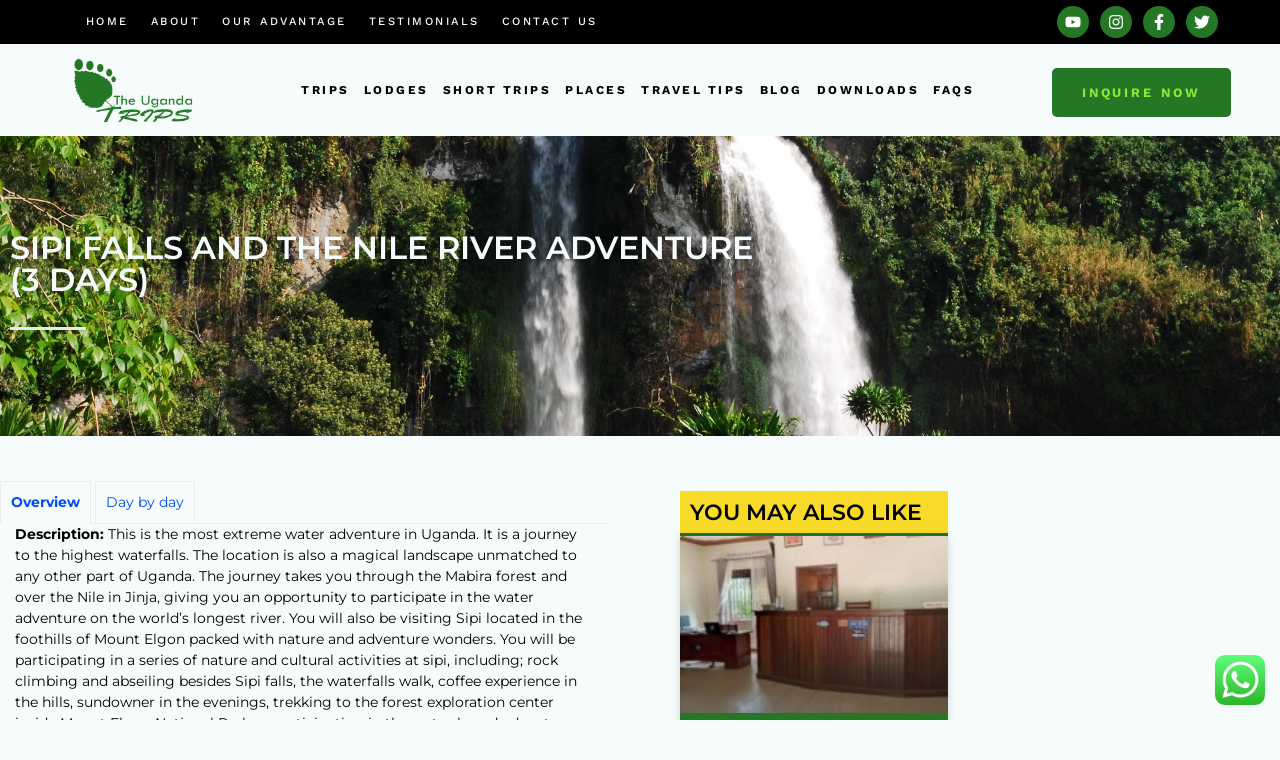

--- FILE ---
content_type: text/html; charset=UTF-8
request_url: https://theugandatrips.com/itinerary/sipi-falls-and-the-nile-river-adventure-3-days/
body_size: 22993
content:
<!DOCTYPE html>
<html lang="en-US" prefix="og: https://ogp.me/ns#">
<head>
	<meta charset="UTF-8">
	<meta name="viewport" content="width=device-width, initial-scale=1.0, viewport-fit=cover" />			<title>
			Sipi falls and the Nile river Adventure (3 days) - The Uganda Trips		</title>
		
<!-- Search Engine Optimization by Rank Math - https://rankmath.com/ -->
<meta name="description" content="This is the most extreme water adventure of Uganda. It is a journey to the highest water falls. The location is also a magical landscape unmatched to any other part of Uganda."/>
<meta name="robots" content="follow, index, max-snippet:-1, max-video-preview:-1, max-image-preview:large"/>
<link rel="canonical" href="https://theugandatrips.com/itinerary/sipi-falls-and-the-nile-river-adventure-3-days/" />
<meta property="og:locale" content="en_US" />
<meta property="og:type" content="article" />
<meta property="og:title" content="Sipi falls and the Nile river Adventure (3 days) - The Uganda Trips" />
<meta property="og:description" content="This is the most extreme water adventure of Uganda. It is a journey to the highest water falls. The location is also a magical landscape unmatched to any other part of Uganda." />
<meta property="og:url" content="https://theugandatrips.com/itinerary/sipi-falls-and-the-nile-river-adventure-3-days/" />
<meta property="og:site_name" content="The Uganda Trips" />
<meta property="og:updated_time" content="2020-12-01T17:53:06+03:00" />
<meta property="og:image" content="https://theugandatrips.com/wp-content/uploads/2020/08/Sipi-falls.jpg" />
<meta property="og:image:secure_url" content="https://theugandatrips.com/wp-content/uploads/2020/08/Sipi-falls.jpg" />
<meta property="og:image:width" content="2000" />
<meta property="og:image:height" content="1338" />
<meta property="og:image:alt" content="Sipi falls  and the Nile river Adventure (3 days)" />
<meta property="og:image:type" content="image/jpeg" />
<meta name="twitter:card" content="summary_large_image" />
<meta name="twitter:title" content="Sipi falls and the Nile river Adventure (3 days) - The Uganda Trips" />
<meta name="twitter:description" content="This is the most extreme water adventure of Uganda. It is a journey to the highest water falls. The location is also a magical landscape unmatched to any other part of Uganda." />
<meta name="twitter:image" content="https://theugandatrips.com/wp-content/uploads/2020/08/Sipi-falls.jpg" />
<!-- /Rank Math WordPress SEO plugin -->

<link rel='dns-prefetch' href='//www.googletagmanager.com' />
<link rel="alternate" title="oEmbed (JSON)" type="application/json+oembed" href="https://theugandatrips.com/wp-json/oembed/1.0/embed?url=https%3A%2F%2Ftheugandatrips.com%2Fitinerary%2Fsipi-falls-and-the-nile-river-adventure-3-days%2F" />
<link rel="alternate" title="oEmbed (XML)" type="text/xml+oembed" href="https://theugandatrips.com/wp-json/oembed/1.0/embed?url=https%3A%2F%2Ftheugandatrips.com%2Fitinerary%2Fsipi-falls-and-the-nile-river-adventure-3-days%2F&#038;format=xml" />
<style id='wp-img-auto-sizes-contain-inline-css' type='text/css'>
img:is([sizes=auto i],[sizes^="auto," i]){contain-intrinsic-size:3000px 1500px}
/*# sourceURL=wp-img-auto-sizes-contain-inline-css */
</style>
<link rel='stylesheet' id='ht_ctc_main_css-css' href='https://theugandatrips.com/wp-content/plugins/click-to-chat-for-whatsapp/new/inc/assets/css/main.css?ver=4.36' type='text/css' media='all' />
<style id='wp-emoji-styles-inline-css' type='text/css'>

	img.wp-smiley, img.emoji {
		display: inline !important;
		border: none !important;
		box-shadow: none !important;
		height: 1em !important;
		width: 1em !important;
		margin: 0 0.07em !important;
		vertical-align: -0.1em !important;
		background: none !important;
		padding: 0 !important;
	}
/*# sourceURL=wp-emoji-styles-inline-css */
</style>
<link rel='stylesheet' id='wp-block-library-css' href='https://theugandatrips.com/wp-includes/css/dist/block-library/style.min.css?ver=6.9' type='text/css' media='all' />
<style id='classic-theme-styles-inline-css' type='text/css'>
/*! This file is auto-generated */
.wp-block-button__link{color:#fff;background-color:#32373c;border-radius:9999px;box-shadow:none;text-decoration:none;padding:calc(.667em + 2px) calc(1.333em + 2px);font-size:1.125em}.wp-block-file__button{background:#32373c;color:#fff;text-decoration:none}
/*# sourceURL=/wp-includes/css/classic-themes.min.css */
</style>
<style id='global-styles-inline-css' type='text/css'>
:root{--wp--preset--aspect-ratio--square: 1;--wp--preset--aspect-ratio--4-3: 4/3;--wp--preset--aspect-ratio--3-4: 3/4;--wp--preset--aspect-ratio--3-2: 3/2;--wp--preset--aspect-ratio--2-3: 2/3;--wp--preset--aspect-ratio--16-9: 16/9;--wp--preset--aspect-ratio--9-16: 9/16;--wp--preset--color--black: #000000;--wp--preset--color--cyan-bluish-gray: #abb8c3;--wp--preset--color--white: #ffffff;--wp--preset--color--pale-pink: #f78da7;--wp--preset--color--vivid-red: #cf2e2e;--wp--preset--color--luminous-vivid-orange: #ff6900;--wp--preset--color--luminous-vivid-amber: #fcb900;--wp--preset--color--light-green-cyan: #7bdcb5;--wp--preset--color--vivid-green-cyan: #00d084;--wp--preset--color--pale-cyan-blue: #8ed1fc;--wp--preset--color--vivid-cyan-blue: #0693e3;--wp--preset--color--vivid-purple: #9b51e0;--wp--preset--gradient--vivid-cyan-blue-to-vivid-purple: linear-gradient(135deg,rgb(6,147,227) 0%,rgb(155,81,224) 100%);--wp--preset--gradient--light-green-cyan-to-vivid-green-cyan: linear-gradient(135deg,rgb(122,220,180) 0%,rgb(0,208,130) 100%);--wp--preset--gradient--luminous-vivid-amber-to-luminous-vivid-orange: linear-gradient(135deg,rgb(252,185,0) 0%,rgb(255,105,0) 100%);--wp--preset--gradient--luminous-vivid-orange-to-vivid-red: linear-gradient(135deg,rgb(255,105,0) 0%,rgb(207,46,46) 100%);--wp--preset--gradient--very-light-gray-to-cyan-bluish-gray: linear-gradient(135deg,rgb(238,238,238) 0%,rgb(169,184,195) 100%);--wp--preset--gradient--cool-to-warm-spectrum: linear-gradient(135deg,rgb(74,234,220) 0%,rgb(151,120,209) 20%,rgb(207,42,186) 40%,rgb(238,44,130) 60%,rgb(251,105,98) 80%,rgb(254,248,76) 100%);--wp--preset--gradient--blush-light-purple: linear-gradient(135deg,rgb(255,206,236) 0%,rgb(152,150,240) 100%);--wp--preset--gradient--blush-bordeaux: linear-gradient(135deg,rgb(254,205,165) 0%,rgb(254,45,45) 50%,rgb(107,0,62) 100%);--wp--preset--gradient--luminous-dusk: linear-gradient(135deg,rgb(255,203,112) 0%,rgb(199,81,192) 50%,rgb(65,88,208) 100%);--wp--preset--gradient--pale-ocean: linear-gradient(135deg,rgb(255,245,203) 0%,rgb(182,227,212) 50%,rgb(51,167,181) 100%);--wp--preset--gradient--electric-grass: linear-gradient(135deg,rgb(202,248,128) 0%,rgb(113,206,126) 100%);--wp--preset--gradient--midnight: linear-gradient(135deg,rgb(2,3,129) 0%,rgb(40,116,252) 100%);--wp--preset--font-size--small: 13px;--wp--preset--font-size--medium: 20px;--wp--preset--font-size--large: 36px;--wp--preset--font-size--x-large: 42px;--wp--preset--spacing--20: 0.44rem;--wp--preset--spacing--30: 0.67rem;--wp--preset--spacing--40: 1rem;--wp--preset--spacing--50: 1.5rem;--wp--preset--spacing--60: 2.25rem;--wp--preset--spacing--70: 3.38rem;--wp--preset--spacing--80: 5.06rem;--wp--preset--shadow--natural: 6px 6px 9px rgba(0, 0, 0, 0.2);--wp--preset--shadow--deep: 12px 12px 50px rgba(0, 0, 0, 0.4);--wp--preset--shadow--sharp: 6px 6px 0px rgba(0, 0, 0, 0.2);--wp--preset--shadow--outlined: 6px 6px 0px -3px rgb(255, 255, 255), 6px 6px rgb(0, 0, 0);--wp--preset--shadow--crisp: 6px 6px 0px rgb(0, 0, 0);}:where(.is-layout-flex){gap: 0.5em;}:where(.is-layout-grid){gap: 0.5em;}body .is-layout-flex{display: flex;}.is-layout-flex{flex-wrap: wrap;align-items: center;}.is-layout-flex > :is(*, div){margin: 0;}body .is-layout-grid{display: grid;}.is-layout-grid > :is(*, div){margin: 0;}:where(.wp-block-columns.is-layout-flex){gap: 2em;}:where(.wp-block-columns.is-layout-grid){gap: 2em;}:where(.wp-block-post-template.is-layout-flex){gap: 1.25em;}:where(.wp-block-post-template.is-layout-grid){gap: 1.25em;}.has-black-color{color: var(--wp--preset--color--black) !important;}.has-cyan-bluish-gray-color{color: var(--wp--preset--color--cyan-bluish-gray) !important;}.has-white-color{color: var(--wp--preset--color--white) !important;}.has-pale-pink-color{color: var(--wp--preset--color--pale-pink) !important;}.has-vivid-red-color{color: var(--wp--preset--color--vivid-red) !important;}.has-luminous-vivid-orange-color{color: var(--wp--preset--color--luminous-vivid-orange) !important;}.has-luminous-vivid-amber-color{color: var(--wp--preset--color--luminous-vivid-amber) !important;}.has-light-green-cyan-color{color: var(--wp--preset--color--light-green-cyan) !important;}.has-vivid-green-cyan-color{color: var(--wp--preset--color--vivid-green-cyan) !important;}.has-pale-cyan-blue-color{color: var(--wp--preset--color--pale-cyan-blue) !important;}.has-vivid-cyan-blue-color{color: var(--wp--preset--color--vivid-cyan-blue) !important;}.has-vivid-purple-color{color: var(--wp--preset--color--vivid-purple) !important;}.has-black-background-color{background-color: var(--wp--preset--color--black) !important;}.has-cyan-bluish-gray-background-color{background-color: var(--wp--preset--color--cyan-bluish-gray) !important;}.has-white-background-color{background-color: var(--wp--preset--color--white) !important;}.has-pale-pink-background-color{background-color: var(--wp--preset--color--pale-pink) !important;}.has-vivid-red-background-color{background-color: var(--wp--preset--color--vivid-red) !important;}.has-luminous-vivid-orange-background-color{background-color: var(--wp--preset--color--luminous-vivid-orange) !important;}.has-luminous-vivid-amber-background-color{background-color: var(--wp--preset--color--luminous-vivid-amber) !important;}.has-light-green-cyan-background-color{background-color: var(--wp--preset--color--light-green-cyan) !important;}.has-vivid-green-cyan-background-color{background-color: var(--wp--preset--color--vivid-green-cyan) !important;}.has-pale-cyan-blue-background-color{background-color: var(--wp--preset--color--pale-cyan-blue) !important;}.has-vivid-cyan-blue-background-color{background-color: var(--wp--preset--color--vivid-cyan-blue) !important;}.has-vivid-purple-background-color{background-color: var(--wp--preset--color--vivid-purple) !important;}.has-black-border-color{border-color: var(--wp--preset--color--black) !important;}.has-cyan-bluish-gray-border-color{border-color: var(--wp--preset--color--cyan-bluish-gray) !important;}.has-white-border-color{border-color: var(--wp--preset--color--white) !important;}.has-pale-pink-border-color{border-color: var(--wp--preset--color--pale-pink) !important;}.has-vivid-red-border-color{border-color: var(--wp--preset--color--vivid-red) !important;}.has-luminous-vivid-orange-border-color{border-color: var(--wp--preset--color--luminous-vivid-orange) !important;}.has-luminous-vivid-amber-border-color{border-color: var(--wp--preset--color--luminous-vivid-amber) !important;}.has-light-green-cyan-border-color{border-color: var(--wp--preset--color--light-green-cyan) !important;}.has-vivid-green-cyan-border-color{border-color: var(--wp--preset--color--vivid-green-cyan) !important;}.has-pale-cyan-blue-border-color{border-color: var(--wp--preset--color--pale-cyan-blue) !important;}.has-vivid-cyan-blue-border-color{border-color: var(--wp--preset--color--vivid-cyan-blue) !important;}.has-vivid-purple-border-color{border-color: var(--wp--preset--color--vivid-purple) !important;}.has-vivid-cyan-blue-to-vivid-purple-gradient-background{background: var(--wp--preset--gradient--vivid-cyan-blue-to-vivid-purple) !important;}.has-light-green-cyan-to-vivid-green-cyan-gradient-background{background: var(--wp--preset--gradient--light-green-cyan-to-vivid-green-cyan) !important;}.has-luminous-vivid-amber-to-luminous-vivid-orange-gradient-background{background: var(--wp--preset--gradient--luminous-vivid-amber-to-luminous-vivid-orange) !important;}.has-luminous-vivid-orange-to-vivid-red-gradient-background{background: var(--wp--preset--gradient--luminous-vivid-orange-to-vivid-red) !important;}.has-very-light-gray-to-cyan-bluish-gray-gradient-background{background: var(--wp--preset--gradient--very-light-gray-to-cyan-bluish-gray) !important;}.has-cool-to-warm-spectrum-gradient-background{background: var(--wp--preset--gradient--cool-to-warm-spectrum) !important;}.has-blush-light-purple-gradient-background{background: var(--wp--preset--gradient--blush-light-purple) !important;}.has-blush-bordeaux-gradient-background{background: var(--wp--preset--gradient--blush-bordeaux) !important;}.has-luminous-dusk-gradient-background{background: var(--wp--preset--gradient--luminous-dusk) !important;}.has-pale-ocean-gradient-background{background: var(--wp--preset--gradient--pale-ocean) !important;}.has-electric-grass-gradient-background{background: var(--wp--preset--gradient--electric-grass) !important;}.has-midnight-gradient-background{background: var(--wp--preset--gradient--midnight) !important;}.has-small-font-size{font-size: var(--wp--preset--font-size--small) !important;}.has-medium-font-size{font-size: var(--wp--preset--font-size--medium) !important;}.has-large-font-size{font-size: var(--wp--preset--font-size--large) !important;}.has-x-large-font-size{font-size: var(--wp--preset--font-size--x-large) !important;}
:where(.wp-block-post-template.is-layout-flex){gap: 1.25em;}:where(.wp-block-post-template.is-layout-grid){gap: 1.25em;}
:where(.wp-block-term-template.is-layout-flex){gap: 1.25em;}:where(.wp-block-term-template.is-layout-grid){gap: 1.25em;}
:where(.wp-block-columns.is-layout-flex){gap: 2em;}:where(.wp-block-columns.is-layout-grid){gap: 2em;}
:root :where(.wp-block-pullquote){font-size: 1.5em;line-height: 1.6;}
/*# sourceURL=global-styles-inline-css */
</style>
<link rel='stylesheet' id='wpb-style-css' href='https://theugandatrips.com/wp-content/themes/wpkanvas-theme/style.css?ver=6.9' type='text/css' media='all' />
<link rel='stylesheet' id='elementor-frontend-css' href='https://theugandatrips.com/wp-content/plugins/elementor/assets/css/frontend.min.css?ver=3.34.1' type='text/css' media='all' />
<style id='elementor-frontend-inline-css' type='text/css'>
.elementor-134 .elementor-element.elementor-element-33bc3f75:not(.elementor-motion-effects-element-type-background), .elementor-134 .elementor-element.elementor-element-33bc3f75 > .elementor-motion-effects-container > .elementor-motion-effects-layer{background-image:url("https://theugandatrips.com/wp-content/uploads/2020/08/Sipi-falls.jpg");}
/*# sourceURL=elementor-frontend-inline-css */
</style>
<link rel='stylesheet' id='widget-nav-menu-css' href='https://theugandatrips.com/wp-content/plugins/elementor-pro/assets/css/widget-nav-menu.min.css?ver=3.32.0' type='text/css' media='all' />
<link rel='stylesheet' id='e-animation-bounce-in-css' href='https://theugandatrips.com/wp-content/plugins/elementor/assets/lib/animations/styles/e-animation-bounce-in.min.css?ver=3.34.1' type='text/css' media='all' />
<link rel='stylesheet' id='widget-social-icons-css' href='https://theugandatrips.com/wp-content/plugins/elementor/assets/css/widget-social-icons.min.css?ver=3.34.1' type='text/css' media='all' />
<link rel='stylesheet' id='e-apple-webkit-css' href='https://theugandatrips.com/wp-content/plugins/elementor/assets/css/conditionals/apple-webkit.min.css?ver=3.34.1' type='text/css' media='all' />
<link rel='stylesheet' id='e-animation-shrink-css' href='https://theugandatrips.com/wp-content/plugins/elementor/assets/lib/animations/styles/e-animation-shrink.min.css?ver=3.34.1' type='text/css' media='all' />
<link rel='stylesheet' id='widget-image-css' href='https://theugandatrips.com/wp-content/plugins/elementor/assets/css/widget-image.min.css?ver=3.34.1' type='text/css' media='all' />
<link rel='stylesheet' id='e-sticky-css' href='https://theugandatrips.com/wp-content/plugins/elementor-pro/assets/css/modules/sticky.min.css?ver=3.32.0' type='text/css' media='all' />
<link rel='stylesheet' id='widget-heading-css' href='https://theugandatrips.com/wp-content/plugins/elementor/assets/css/widget-heading.min.css?ver=3.34.1' type='text/css' media='all' />
<link rel='stylesheet' id='widget-divider-css' href='https://theugandatrips.com/wp-content/plugins/elementor/assets/css/widget-divider.min.css?ver=3.34.1' type='text/css' media='all' />
<link rel='stylesheet' id='widget-icon-list-css' href='https://theugandatrips.com/wp-content/plugins/elementor/assets/css/widget-icon-list.min.css?ver=3.34.1' type='text/css' media='all' />
<link rel='stylesheet' id='swiper-css' href='https://theugandatrips.com/wp-content/plugins/elementor/assets/lib/swiper/v8/css/swiper.min.css?ver=8.4.5' type='text/css' media='all' />
<link rel='stylesheet' id='e-swiper-css' href='https://theugandatrips.com/wp-content/plugins/elementor/assets/css/conditionals/e-swiper.min.css?ver=3.34.1' type='text/css' media='all' />
<link rel='stylesheet' id='widget-gallery-css' href='https://theugandatrips.com/wp-content/plugins/elementor-pro/assets/css/widget-gallery.min.css?ver=3.32.0' type='text/css' media='all' />
<link rel='stylesheet' id='elementor-gallery-css' href='https://theugandatrips.com/wp-content/plugins/elementor/assets/lib/e-gallery/css/e-gallery.min.css?ver=1.2.0' type='text/css' media='all' />
<link rel='stylesheet' id='e-transitions-css' href='https://theugandatrips.com/wp-content/plugins/elementor-pro/assets/css/conditionals/transitions.min.css?ver=3.32.0' type='text/css' media='all' />
<link rel='stylesheet' id='widget-posts-css' href='https://theugandatrips.com/wp-content/plugins/elementor-pro/assets/css/widget-posts.min.css?ver=3.32.0' type='text/css' media='all' />
<link rel='stylesheet' id='elementor-post-6-css' href='https://theugandatrips.com/wp-content/uploads/elementor/css/post-6.css?ver=1768873204' type='text/css' media='all' />
<link rel='stylesheet' id='acf-Repeater-css' href='https://theugandatrips.com/wp-content/plugins/acf-repeater-extension/css/gallery.css?ver=6.9' type='text/css' media='all' />
<link rel='stylesheet' id='elementor-post-8-css' href='https://theugandatrips.com/wp-content/uploads/elementor/css/post-8.css?ver=1768873204' type='text/css' media='all' />
<link rel='stylesheet' id='elementor-post-84-css' href='https://theugandatrips.com/wp-content/uploads/elementor/css/post-84.css?ver=1768873204' type='text/css' media='all' />
<link rel='stylesheet' id='elementor-post-134-css' href='https://theugandatrips.com/wp-content/uploads/elementor/css/post-134.css?ver=1768873384' type='text/css' media='all' />
<link rel='stylesheet' id='elementor-gf-local-montserrat-css' href='https://theugandatrips.com/wp-content/uploads/elementor/google-fonts/css/montserrat.css?ver=1742379862' type='text/css' media='all' />
<link rel='stylesheet' id='elementor-gf-local-opensans-css' href='https://theugandatrips.com/wp-content/uploads/elementor/google-fonts/css/opensans.css?ver=1742379877' type='text/css' media='all' />
<link rel='stylesheet' id='elementor-gf-local-worksans-css' href='https://theugandatrips.com/wp-content/uploads/elementor/google-fonts/css/worksans.css?ver=1742379884' type='text/css' media='all' />
<script type="text/javascript" src="https://theugandatrips.com/wp-includes/js/jquery/jquery.min.js?ver=3.7.1" id="jquery-core-js"></script>
<script type="text/javascript" src="https://theugandatrips.com/wp-includes/js/jquery/jquery-migrate.min.js?ver=3.4.1" id="jquery-migrate-js"></script>

<!-- Google tag (gtag.js) snippet added by Site Kit -->
<!-- Google Analytics snippet added by Site Kit -->
<script type="text/javascript" src="https://www.googletagmanager.com/gtag/js?id=GT-NFBKVXFN" id="google_gtagjs-js" async></script>
<script type="text/javascript" id="google_gtagjs-js-after">
/* <![CDATA[ */
window.dataLayer = window.dataLayer || [];function gtag(){dataLayer.push(arguments);}
gtag("set","linker",{"domains":["theugandatrips.com"]});
gtag("js", new Date());
gtag("set", "developer_id.dZTNiMT", true);
gtag("config", "GT-NFBKVXFN");
//# sourceURL=google_gtagjs-js-after
/* ]]> */
</script>
<link rel="https://api.w.org/" href="https://theugandatrips.com/wp-json/" /><link rel="alternate" title="JSON" type="application/json" href="https://theugandatrips.com/wp-json/wp/v2/itinerary/2351" /><link rel="EditURI" type="application/rsd+xml" title="RSD" href="https://theugandatrips.com/xmlrpc.php?rsd" />
<meta name="generator" content="WordPress 6.9" />
<link rel='shortlink' href='https://theugandatrips.com/?p=2351' />
<meta name="generator" content="Site Kit by Google 1.170.0" /><meta name="generator" content="Elementor 3.34.1; features: e_font_icon_svg, additional_custom_breakpoints; settings: css_print_method-external, google_font-enabled, font_display-auto">
			<style>
				.e-con.e-parent:nth-of-type(n+4):not(.e-lazyloaded):not(.e-no-lazyload),
				.e-con.e-parent:nth-of-type(n+4):not(.e-lazyloaded):not(.e-no-lazyload) * {
					background-image: none !important;
				}
				@media screen and (max-height: 1024px) {
					.e-con.e-parent:nth-of-type(n+3):not(.e-lazyloaded):not(.e-no-lazyload),
					.e-con.e-parent:nth-of-type(n+3):not(.e-lazyloaded):not(.e-no-lazyload) * {
						background-image: none !important;
					}
				}
				@media screen and (max-height: 640px) {
					.e-con.e-parent:nth-of-type(n+2):not(.e-lazyloaded):not(.e-no-lazyload),
					.e-con.e-parent:nth-of-type(n+2):not(.e-lazyloaded):not(.e-no-lazyload) * {
						background-image: none !important;
					}
				}
			</style>
						<meta name="theme-color" content="#F6FCFB">
			<link rel="icon" href="https://theugandatrips.com/wp-content/uploads/2021/03/cropped-The-Uganda-Trips-Favicon-32x32.png" sizes="32x32" />
<link rel="icon" href="https://theugandatrips.com/wp-content/uploads/2021/03/cropped-The-Uganda-Trips-Favicon-192x192.png" sizes="192x192" />
<link rel="apple-touch-icon" href="https://theugandatrips.com/wp-content/uploads/2021/03/cropped-The-Uganda-Trips-Favicon-180x180.png" />
<meta name="msapplication-TileImage" content="https://theugandatrips.com/wp-content/uploads/2021/03/cropped-The-Uganda-Trips-Favicon-270x270.png" />
</head>
<body class="wp-singular itinerary-template-default single single-itinerary postid-2351 wp-custom-logo wp-theme-wpkanvas-theme elementor-default elementor-template-full-width elementor-kit-6 elementor-page-134">
		<header data-elementor-type="header" data-elementor-id="8" class="elementor elementor-8 elementor-location-header" data-elementor-post-type="elementor_library">
					<section class="elementor-section elementor-top-section elementor-element elementor-element-73ca899 elementor-section-full_width elementor-hidden-tablet elementor-hidden-phone elementor-section-height-default elementor-section-height-default" data-id="73ca899" data-element_type="section" data-settings="{&quot;background_background&quot;:&quot;classic&quot;}">
						<div class="elementor-container elementor-column-gap-no">
					<div class="elementor-column elementor-col-50 elementor-top-column elementor-element elementor-element-15c3c83" data-id="15c3c83" data-element_type="column">
			<div class="elementor-widget-wrap elementor-element-populated">
						<div class="elementor-element elementor-element-579a0f2 elementor-nav-menu__align-start elementor-widget__width-initial elementor-nav-menu--stretch elementor-nav-menu__text-align-center elementor-widget-tablet__width-initial elementor-nav-menu--dropdown-tablet elementor-nav-menu--toggle elementor-nav-menu--burger elementor-widget elementor-widget-nav-menu" data-id="579a0f2" data-element_type="widget" data-settings="{&quot;full_width&quot;:&quot;stretch&quot;,&quot;layout&quot;:&quot;horizontal&quot;,&quot;submenu_icon&quot;:{&quot;value&quot;:&quot;&lt;svg aria-hidden=\&quot;true\&quot; class=\&quot;e-font-icon-svg e-fas-caret-down\&quot; viewBox=\&quot;0 0 320 512\&quot; xmlns=\&quot;http:\/\/www.w3.org\/2000\/svg\&quot;&gt;&lt;path d=\&quot;M31.3 192h257.3c17.8 0 26.7 21.5 14.1 34.1L174.1 354.8c-7.8 7.8-20.5 7.8-28.3 0L17.2 226.1C4.6 213.5 13.5 192 31.3 192z\&quot;&gt;&lt;\/path&gt;&lt;\/svg&gt;&quot;,&quot;library&quot;:&quot;fa-solid&quot;},&quot;toggle&quot;:&quot;burger&quot;}" data-widget_type="nav-menu.default">
				<div class="elementor-widget-container">
								<nav aria-label="Menu" class="elementor-nav-menu--main elementor-nav-menu__container elementor-nav-menu--layout-horizontal e--pointer-none">
				<ul id="menu-1-579a0f2" class="elementor-nav-menu"><li class="menu-item menu-item-type-post_type menu-item-object-page menu-item-home menu-item-2903"><a href="https://theugandatrips.com/" class="elementor-item">Home</a></li>
<li class="menu-item menu-item-type-post_type menu-item-object-page menu-item-2904"><a href="https://theugandatrips.com/aboutus/" class="elementor-item">About</a></li>
<li class="menu-item menu-item-type-custom menu-item-object-custom menu-item-home menu-item-2962"><a href="https://theugandatrips.com/#our-advantage" class="elementor-item elementor-item-anchor">Our Advantage</a></li>
<li class="menu-item menu-item-type-post_type menu-item-object-page menu-item-2911"><a href="https://theugandatrips.com/testimonials/" class="elementor-item">Testimonials</a></li>
<li class="menu-item menu-item-type-post_type menu-item-object-page menu-item-2905"><a href="https://theugandatrips.com/contact-us/" class="elementor-item">Contact us</a></li>
</ul>			</nav>
					<div class="elementor-menu-toggle" role="button" tabindex="0" aria-label="Menu Toggle" aria-expanded="false">
			<svg aria-hidden="true" role="presentation" class="elementor-menu-toggle__icon--open e-font-icon-svg e-eicon-menu-bar" viewBox="0 0 1000 1000" xmlns="http://www.w3.org/2000/svg"><path d="M104 333H896C929 333 958 304 958 271S929 208 896 208H104C71 208 42 237 42 271S71 333 104 333ZM104 583H896C929 583 958 554 958 521S929 458 896 458H104C71 458 42 487 42 521S71 583 104 583ZM104 833H896C929 833 958 804 958 771S929 708 896 708H104C71 708 42 737 42 771S71 833 104 833Z"></path></svg><svg aria-hidden="true" role="presentation" class="elementor-menu-toggle__icon--close e-font-icon-svg e-eicon-close" viewBox="0 0 1000 1000" xmlns="http://www.w3.org/2000/svg"><path d="M742 167L500 408 258 167C246 154 233 150 217 150 196 150 179 158 167 167 154 179 150 196 150 212 150 229 154 242 171 254L408 500 167 742C138 771 138 800 167 829 196 858 225 858 254 829L496 587 738 829C750 842 767 846 783 846 800 846 817 842 829 829 842 817 846 804 846 783 846 767 842 750 829 737L588 500 833 258C863 229 863 200 833 171 804 137 775 137 742 167Z"></path></svg>		</div>
					<nav class="elementor-nav-menu--dropdown elementor-nav-menu__container" aria-hidden="true">
				<ul id="menu-2-579a0f2" class="elementor-nav-menu"><li class="menu-item menu-item-type-post_type menu-item-object-page menu-item-home menu-item-2903"><a href="https://theugandatrips.com/" class="elementor-item" tabindex="-1">Home</a></li>
<li class="menu-item menu-item-type-post_type menu-item-object-page menu-item-2904"><a href="https://theugandatrips.com/aboutus/" class="elementor-item" tabindex="-1">About</a></li>
<li class="menu-item menu-item-type-custom menu-item-object-custom menu-item-home menu-item-2962"><a href="https://theugandatrips.com/#our-advantage" class="elementor-item elementor-item-anchor" tabindex="-1">Our Advantage</a></li>
<li class="menu-item menu-item-type-post_type menu-item-object-page menu-item-2911"><a href="https://theugandatrips.com/testimonials/" class="elementor-item" tabindex="-1">Testimonials</a></li>
<li class="menu-item menu-item-type-post_type menu-item-object-page menu-item-2905"><a href="https://theugandatrips.com/contact-us/" class="elementor-item" tabindex="-1">Contact us</a></li>
</ul>			</nav>
						</div>
				</div>
					</div>
		</div>
				<div class="elementor-column elementor-col-50 elementor-top-column elementor-element elementor-element-31c21e3" data-id="31c21e3" data-element_type="column">
			<div class="elementor-widget-wrap elementor-element-populated">
						<div class="elementor-element elementor-element-04ec9f6 elementor-widget__width-inherit elementor-hidden-phone elementor-shape-circle e-grid-align-right elementor-grid-0 elementor-widget elementor-widget-social-icons" data-id="04ec9f6" data-element_type="widget" data-widget_type="social-icons.default">
				<div class="elementor-widget-container">
							<div class="elementor-social-icons-wrapper elementor-grid" role="list">
							<span class="elementor-grid-item" role="listitem">
					<a class="elementor-icon elementor-social-icon elementor-social-icon-youtube elementor-animation-bounce-in elementor-repeater-item-01265f6" href="https://www.youtube.com/channel/UCHcNbafDOMXls8zQCbpCOgA" target="_blank">
						<span class="elementor-screen-only">Youtube</span>
						<svg aria-hidden="true" class="e-font-icon-svg e-fab-youtube" viewBox="0 0 576 512" xmlns="http://www.w3.org/2000/svg"><path d="M549.655 124.083c-6.281-23.65-24.787-42.276-48.284-48.597C458.781 64 288 64 288 64S117.22 64 74.629 75.486c-23.497 6.322-42.003 24.947-48.284 48.597-11.412 42.867-11.412 132.305-11.412 132.305s0 89.438 11.412 132.305c6.281 23.65 24.787 41.5 48.284 47.821C117.22 448 288 448 288 448s170.78 0 213.371-11.486c23.497-6.321 42.003-24.171 48.284-47.821 11.412-42.867 11.412-132.305 11.412-132.305s0-89.438-11.412-132.305zm-317.51 213.508V175.185l142.739 81.205-142.739 81.201z"></path></svg>					</a>
				</span>
							<span class="elementor-grid-item" role="listitem">
					<a class="elementor-icon elementor-social-icon elementor-social-icon-instagram elementor-animation-bounce-in elementor-repeater-item-c97bc5f" href="https://www.instagram.com/theugandatrips" target="_blank">
						<span class="elementor-screen-only">Instagram</span>
						<svg aria-hidden="true" class="e-font-icon-svg e-fab-instagram" viewBox="0 0 448 512" xmlns="http://www.w3.org/2000/svg"><path d="M224.1 141c-63.6 0-114.9 51.3-114.9 114.9s51.3 114.9 114.9 114.9S339 319.5 339 255.9 287.7 141 224.1 141zm0 189.6c-41.1 0-74.7-33.5-74.7-74.7s33.5-74.7 74.7-74.7 74.7 33.5 74.7 74.7-33.6 74.7-74.7 74.7zm146.4-194.3c0 14.9-12 26.8-26.8 26.8-14.9 0-26.8-12-26.8-26.8s12-26.8 26.8-26.8 26.8 12 26.8 26.8zm76.1 27.2c-1.7-35.9-9.9-67.7-36.2-93.9-26.2-26.2-58-34.4-93.9-36.2-37-2.1-147.9-2.1-184.9 0-35.8 1.7-67.6 9.9-93.9 36.1s-34.4 58-36.2 93.9c-2.1 37-2.1 147.9 0 184.9 1.7 35.9 9.9 67.7 36.2 93.9s58 34.4 93.9 36.2c37 2.1 147.9 2.1 184.9 0 35.9-1.7 67.7-9.9 93.9-36.2 26.2-26.2 34.4-58 36.2-93.9 2.1-37 2.1-147.8 0-184.8zM398.8 388c-7.8 19.6-22.9 34.7-42.6 42.6-29.5 11.7-99.5 9-132.1 9s-102.7 2.6-132.1-9c-19.6-7.8-34.7-22.9-42.6-42.6-11.7-29.5-9-99.5-9-132.1s-2.6-102.7 9-132.1c7.8-19.6 22.9-34.7 42.6-42.6 29.5-11.7 99.5-9 132.1-9s102.7-2.6 132.1 9c19.6 7.8 34.7 22.9 42.6 42.6 11.7 29.5 9 99.5 9 132.1s2.7 102.7-9 132.1z"></path></svg>					</a>
				</span>
							<span class="elementor-grid-item" role="listitem">
					<a class="elementor-icon elementor-social-icon elementor-social-icon-facebook-f elementor-animation-bounce-in elementor-repeater-item-7aad70b" href="https://www.facebook.com/theugandatrips" target="_blank">
						<span class="elementor-screen-only">Facebook-f</span>
						<svg aria-hidden="true" class="e-font-icon-svg e-fab-facebook-f" viewBox="0 0 320 512" xmlns="http://www.w3.org/2000/svg"><path d="M279.14 288l14.22-92.66h-88.91v-60.13c0-25.35 12.42-50.06 52.24-50.06h40.42V6.26S260.43 0 225.36 0c-73.22 0-121.08 44.38-121.08 124.72v70.62H22.89V288h81.39v224h100.17V288z"></path></svg>					</a>
				</span>
							<span class="elementor-grid-item" role="listitem">
					<a class="elementor-icon elementor-social-icon elementor-social-icon-twitter elementor-animation-bounce-in elementor-repeater-item-8150bd3" href="https://twitter.com/theugandatrips" target="_blank">
						<span class="elementor-screen-only">Twitter</span>
						<svg aria-hidden="true" class="e-font-icon-svg e-fab-twitter" viewBox="0 0 512 512" xmlns="http://www.w3.org/2000/svg"><path d="M459.37 151.716c.325 4.548.325 9.097.325 13.645 0 138.72-105.583 298.558-298.558 298.558-59.452 0-114.68-17.219-161.137-47.106 8.447.974 16.568 1.299 25.34 1.299 49.055 0 94.213-16.568 130.274-44.832-46.132-.975-84.792-31.188-98.112-72.772 6.498.974 12.995 1.624 19.818 1.624 9.421 0 18.843-1.3 27.614-3.573-48.081-9.747-84.143-51.98-84.143-102.985v-1.299c13.969 7.797 30.214 12.67 47.431 13.319-28.264-18.843-46.781-51.005-46.781-87.391 0-19.492 5.197-37.36 14.294-52.954 51.655 63.675 129.3 105.258 216.365 109.807-1.624-7.797-2.599-15.918-2.599-24.04 0-57.828 46.782-104.934 104.934-104.934 30.213 0 57.502 12.67 76.67 33.137 23.715-4.548 46.456-13.32 66.599-25.34-7.798 24.366-24.366 44.833-46.132 57.827 21.117-2.273 41.584-8.122 60.426-16.243-14.292 20.791-32.161 39.308-52.628 54.253z"></path></svg>					</a>
				</span>
					</div>
						</div>
				</div>
					</div>
		</div>
					</div>
		</section>
				<section class="elementor-section elementor-top-section elementor-element elementor-element-a9c9da4 elementor-hidden-desktop elementor-hidden-tablet elementor-section-boxed elementor-section-height-default elementor-section-height-default" data-id="a9c9da4" data-element_type="section">
						<div class="elementor-container elementor-column-gap-default">
					<div class="elementor-column elementor-col-33 elementor-top-column elementor-element elementor-element-e5d2d4a" data-id="e5d2d4a" data-element_type="column">
			<div class="elementor-widget-wrap elementor-element-populated">
						<div class="elementor-element elementor-element-ba2b31c elementor-widget elementor-widget-theme-site-logo elementor-widget-image" data-id="ba2b31c" data-element_type="widget" data-widget_type="theme-site-logo.default">
				<div class="elementor-widget-container">
											<a href="https://theugandatrips.com">
			<img width="200" height="115" src="https://theugandatrips.com/wp-content/uploads/2021/03/cropped-The-Uganda-Trips-logo.png" class="elementor-animation-shrink attachment-medium size-medium wp-image-3874" alt="" />				</a>
											</div>
				</div>
					</div>
		</div>
				<div class="elementor-column elementor-col-33 elementor-top-column elementor-element elementor-element-d68db17" data-id="d68db17" data-element_type="column">
			<div class="elementor-widget-wrap elementor-element-populated">
						<div class="elementor-element elementor-element-24eb4bd elementor-widget__width-auto elementor-align-right elementor-mobile-align-center elementor-widget elementor-widget-button" data-id="24eb4bd" data-element_type="widget" data-widget_type="button.default">
				<div class="elementor-widget-container">
									<div class="elementor-button-wrapper">
					<a class="elementor-button elementor-button-link elementor-size-xs elementor-animation-shrink" href="https://theugandatrips.com/inquire-now/">
						<span class="elementor-button-content-wrapper">
									<span class="elementor-button-text">Inquire Now</span>
					</span>
					</a>
				</div>
								</div>
				</div>
					</div>
		</div>
				<div class="elementor-column elementor-col-33 elementor-top-column elementor-element elementor-element-a8c515e" data-id="a8c515e" data-element_type="column" data-settings="{&quot;background_background&quot;:&quot;classic&quot;}">
			<div class="elementor-widget-wrap elementor-element-populated">
						<div class="elementor-element elementor-element-144d366 elementor-nav-menu__align-end elementor-widget__width-initial elementor-nav-menu--stretch elementor-nav-menu__text-align-center elementor-widget-tablet__width-initial elementor-nav-menu--dropdown-tablet elementor-nav-menu--toggle elementor-nav-menu--burger elementor-widget elementor-widget-nav-menu" data-id="144d366" data-element_type="widget" data-settings="{&quot;full_width&quot;:&quot;stretch&quot;,&quot;layout&quot;:&quot;horizontal&quot;,&quot;submenu_icon&quot;:{&quot;value&quot;:&quot;&lt;svg aria-hidden=\&quot;true\&quot; class=\&quot;e-font-icon-svg e-fas-caret-down\&quot; viewBox=\&quot;0 0 320 512\&quot; xmlns=\&quot;http:\/\/www.w3.org\/2000\/svg\&quot;&gt;&lt;path d=\&quot;M31.3 192h257.3c17.8 0 26.7 21.5 14.1 34.1L174.1 354.8c-7.8 7.8-20.5 7.8-28.3 0L17.2 226.1C4.6 213.5 13.5 192 31.3 192z\&quot;&gt;&lt;\/path&gt;&lt;\/svg&gt;&quot;,&quot;library&quot;:&quot;fa-solid&quot;},&quot;toggle&quot;:&quot;burger&quot;}" data-widget_type="nav-menu.default">
				<div class="elementor-widget-container">
								<nav aria-label="Menu" class="elementor-nav-menu--main elementor-nav-menu__container elementor-nav-menu--layout-horizontal e--pointer-overline e--animation-drop-in">
				<ul id="menu-1-144d366" class="elementor-nav-menu"><li class="menu-item menu-item-type-custom menu-item-object-custom menu-item-2760"><a href="https://theugandatrips.com/trips/" class="elementor-item">Trips</a></li>
<li class="menu-item menu-item-type-post_type menu-item-object-page menu-item-3066"><a href="https://theugandatrips.com/lodges/" class="elementor-item">Lodges</a></li>
<li class="menu-item menu-item-type-custom menu-item-object-custom menu-item-2902"><a href="https://theugandatrips.com/short-trips/" class="elementor-item">short trips</a></li>
<li class="menu-item menu-item-type-custom menu-item-object-custom menu-item-3065"><a href="https://theugandatrips.com/places/" class="elementor-item">places</a></li>
<li class="menu-item menu-item-type-post_type menu-item-object-page menu-item-3153"><a href="https://theugandatrips.com/travel-tips/" class="elementor-item">Travel tips</a></li>
<li class="menu-item menu-item-type-taxonomy menu-item-object-category menu-item-2761"><a href="https://theugandatrips.com/category/blog/" class="elementor-item">Blog</a></li>
<li class="menu-item menu-item-type-post_type menu-item-object-page menu-item-4403"><a href="https://theugandatrips.com/downloads/" class="elementor-item">downloads</a></li>
<li class="menu-item menu-item-type-post_type menu-item-object-page menu-item-3087"><a href="https://theugandatrips.com/faqs/" class="elementor-item">FAQs</a></li>
</ul>			</nav>
					<div class="elementor-menu-toggle" role="button" tabindex="0" aria-label="Menu Toggle" aria-expanded="false">
			<svg aria-hidden="true" role="presentation" class="elementor-menu-toggle__icon--open e-font-icon-svg e-eicon-menu-bar" viewBox="0 0 1000 1000" xmlns="http://www.w3.org/2000/svg"><path d="M104 333H896C929 333 958 304 958 271S929 208 896 208H104C71 208 42 237 42 271S71 333 104 333ZM104 583H896C929 583 958 554 958 521S929 458 896 458H104C71 458 42 487 42 521S71 583 104 583ZM104 833H896C929 833 958 804 958 771S929 708 896 708H104C71 708 42 737 42 771S71 833 104 833Z"></path></svg><svg aria-hidden="true" role="presentation" class="elementor-menu-toggle__icon--close e-font-icon-svg e-eicon-close" viewBox="0 0 1000 1000" xmlns="http://www.w3.org/2000/svg"><path d="M742 167L500 408 258 167C246 154 233 150 217 150 196 150 179 158 167 167 154 179 150 196 150 212 150 229 154 242 171 254L408 500 167 742C138 771 138 800 167 829 196 858 225 858 254 829L496 587 738 829C750 842 767 846 783 846 800 846 817 842 829 829 842 817 846 804 846 783 846 767 842 750 829 737L588 500 833 258C863 229 863 200 833 171 804 137 775 137 742 167Z"></path></svg>		</div>
					<nav class="elementor-nav-menu--dropdown elementor-nav-menu__container" aria-hidden="true">
				<ul id="menu-2-144d366" class="elementor-nav-menu"><li class="menu-item menu-item-type-custom menu-item-object-custom menu-item-2760"><a href="https://theugandatrips.com/trips/" class="elementor-item" tabindex="-1">Trips</a></li>
<li class="menu-item menu-item-type-post_type menu-item-object-page menu-item-3066"><a href="https://theugandatrips.com/lodges/" class="elementor-item" tabindex="-1">Lodges</a></li>
<li class="menu-item menu-item-type-custom menu-item-object-custom menu-item-2902"><a href="https://theugandatrips.com/short-trips/" class="elementor-item" tabindex="-1">short trips</a></li>
<li class="menu-item menu-item-type-custom menu-item-object-custom menu-item-3065"><a href="https://theugandatrips.com/places/" class="elementor-item" tabindex="-1">places</a></li>
<li class="menu-item menu-item-type-post_type menu-item-object-page menu-item-3153"><a href="https://theugandatrips.com/travel-tips/" class="elementor-item" tabindex="-1">Travel tips</a></li>
<li class="menu-item menu-item-type-taxonomy menu-item-object-category menu-item-2761"><a href="https://theugandatrips.com/category/blog/" class="elementor-item" tabindex="-1">Blog</a></li>
<li class="menu-item menu-item-type-post_type menu-item-object-page menu-item-4403"><a href="https://theugandatrips.com/downloads/" class="elementor-item" tabindex="-1">downloads</a></li>
<li class="menu-item menu-item-type-post_type menu-item-object-page menu-item-3087"><a href="https://theugandatrips.com/faqs/" class="elementor-item" tabindex="-1">FAQs</a></li>
</ul>			</nav>
						</div>
				</div>
					</div>
		</div>
					</div>
		</section>
				<header class="elementor-section elementor-top-section elementor-element elementor-element-77e5fea elementor-section-full_width elementor-section-height-min-height elementor-hidden-desktop elementor-hidden-tablet elementor-hidden-phone elementor-section-height-default elementor-section-items-middle" data-id="77e5fea" data-element_type="section" data-settings="{&quot;background_background&quot;:&quot;classic&quot;,&quot;sticky&quot;:&quot;top&quot;,&quot;sticky_on&quot;:[&quot;desktop&quot;,&quot;tablet&quot;,&quot;mobile&quot;],&quot;sticky_offset&quot;:0,&quot;sticky_effects_offset&quot;:0,&quot;sticky_anchor_link_offset&quot;:0}">
						<div class="elementor-container elementor-column-gap-default">
					<div class="elementor-column elementor-col-33 elementor-top-column elementor-element elementor-element-c46163c" data-id="c46163c" data-element_type="column">
			<div class="elementor-widget-wrap elementor-element-populated">
						<div class="elementor-element elementor-element-7961cb3 elementor-widget elementor-widget-theme-site-logo elementor-widget-image" data-id="7961cb3" data-element_type="widget" data-widget_type="theme-site-logo.default">
				<div class="elementor-widget-container">
											<a href="https://theugandatrips.com">
			<img width="200" height="115" src="https://theugandatrips.com/wp-content/uploads/2021/03/cropped-The-Uganda-Trips-logo.png" class="elementor-animation-shrink attachment-medium size-medium wp-image-3874" alt="" />				</a>
											</div>
				</div>
					</div>
		</div>
				<div class="elementor-column elementor-col-33 elementor-top-column elementor-element elementor-element-da51ab4" data-id="da51ab4" data-element_type="column" data-settings="{&quot;background_background&quot;:&quot;classic&quot;}">
			<div class="elementor-widget-wrap elementor-element-populated">
						<div class="elementor-element elementor-element-ff3cb9e elementor-nav-menu__align-end elementor-widget__width-initial elementor-nav-menu--stretch elementor-nav-menu__text-align-center elementor-widget-tablet__width-initial elementor-nav-menu--dropdown-tablet elementor-nav-menu--toggle elementor-nav-menu--burger elementor-widget elementor-widget-nav-menu" data-id="ff3cb9e" data-element_type="widget" data-settings="{&quot;full_width&quot;:&quot;stretch&quot;,&quot;layout&quot;:&quot;horizontal&quot;,&quot;submenu_icon&quot;:{&quot;value&quot;:&quot;&lt;svg aria-hidden=\&quot;true\&quot; class=\&quot;e-font-icon-svg e-fas-caret-down\&quot; viewBox=\&quot;0 0 320 512\&quot; xmlns=\&quot;http:\/\/www.w3.org\/2000\/svg\&quot;&gt;&lt;path d=\&quot;M31.3 192h257.3c17.8 0 26.7 21.5 14.1 34.1L174.1 354.8c-7.8 7.8-20.5 7.8-28.3 0L17.2 226.1C4.6 213.5 13.5 192 31.3 192z\&quot;&gt;&lt;\/path&gt;&lt;\/svg&gt;&quot;,&quot;library&quot;:&quot;fa-solid&quot;},&quot;toggle&quot;:&quot;burger&quot;}" data-widget_type="nav-menu.default">
				<div class="elementor-widget-container">
								<nav aria-label="Menu" class="elementor-nav-menu--main elementor-nav-menu__container elementor-nav-menu--layout-horizontal e--pointer-overline e--animation-drop-in">
				<ul id="menu-1-ff3cb9e" class="elementor-nav-menu"><li class="menu-item menu-item-type-custom menu-item-object-custom menu-item-2760"><a href="https://theugandatrips.com/trips/" class="elementor-item">Trips</a></li>
<li class="menu-item menu-item-type-post_type menu-item-object-page menu-item-3066"><a href="https://theugandatrips.com/lodges/" class="elementor-item">Lodges</a></li>
<li class="menu-item menu-item-type-custom menu-item-object-custom menu-item-2902"><a href="https://theugandatrips.com/short-trips/" class="elementor-item">short trips</a></li>
<li class="menu-item menu-item-type-custom menu-item-object-custom menu-item-3065"><a href="https://theugandatrips.com/places/" class="elementor-item">places</a></li>
<li class="menu-item menu-item-type-post_type menu-item-object-page menu-item-3153"><a href="https://theugandatrips.com/travel-tips/" class="elementor-item">Travel tips</a></li>
<li class="menu-item menu-item-type-taxonomy menu-item-object-category menu-item-2761"><a href="https://theugandatrips.com/category/blog/" class="elementor-item">Blog</a></li>
<li class="menu-item menu-item-type-post_type menu-item-object-page menu-item-4403"><a href="https://theugandatrips.com/downloads/" class="elementor-item">downloads</a></li>
<li class="menu-item menu-item-type-post_type menu-item-object-page menu-item-3087"><a href="https://theugandatrips.com/faqs/" class="elementor-item">FAQs</a></li>
</ul>			</nav>
					<div class="elementor-menu-toggle" role="button" tabindex="0" aria-label="Menu Toggle" aria-expanded="false">
			<svg aria-hidden="true" role="presentation" class="elementor-menu-toggle__icon--open e-font-icon-svg e-eicon-menu-bar" viewBox="0 0 1000 1000" xmlns="http://www.w3.org/2000/svg"><path d="M104 333H896C929 333 958 304 958 271S929 208 896 208H104C71 208 42 237 42 271S71 333 104 333ZM104 583H896C929 583 958 554 958 521S929 458 896 458H104C71 458 42 487 42 521S71 583 104 583ZM104 833H896C929 833 958 804 958 771S929 708 896 708H104C71 708 42 737 42 771S71 833 104 833Z"></path></svg><svg aria-hidden="true" role="presentation" class="elementor-menu-toggle__icon--close e-font-icon-svg e-eicon-close" viewBox="0 0 1000 1000" xmlns="http://www.w3.org/2000/svg"><path d="M742 167L500 408 258 167C246 154 233 150 217 150 196 150 179 158 167 167 154 179 150 196 150 212 150 229 154 242 171 254L408 500 167 742C138 771 138 800 167 829 196 858 225 858 254 829L496 587 738 829C750 842 767 846 783 846 800 846 817 842 829 829 842 817 846 804 846 783 846 767 842 750 829 737L588 500 833 258C863 229 863 200 833 171 804 137 775 137 742 167Z"></path></svg>		</div>
					<nav class="elementor-nav-menu--dropdown elementor-nav-menu__container" aria-hidden="true">
				<ul id="menu-2-ff3cb9e" class="elementor-nav-menu"><li class="menu-item menu-item-type-custom menu-item-object-custom menu-item-2760"><a href="https://theugandatrips.com/trips/" class="elementor-item" tabindex="-1">Trips</a></li>
<li class="menu-item menu-item-type-post_type menu-item-object-page menu-item-3066"><a href="https://theugandatrips.com/lodges/" class="elementor-item" tabindex="-1">Lodges</a></li>
<li class="menu-item menu-item-type-custom menu-item-object-custom menu-item-2902"><a href="https://theugandatrips.com/short-trips/" class="elementor-item" tabindex="-1">short trips</a></li>
<li class="menu-item menu-item-type-custom menu-item-object-custom menu-item-3065"><a href="https://theugandatrips.com/places/" class="elementor-item" tabindex="-1">places</a></li>
<li class="menu-item menu-item-type-post_type menu-item-object-page menu-item-3153"><a href="https://theugandatrips.com/travel-tips/" class="elementor-item" tabindex="-1">Travel tips</a></li>
<li class="menu-item menu-item-type-taxonomy menu-item-object-category menu-item-2761"><a href="https://theugandatrips.com/category/blog/" class="elementor-item" tabindex="-1">Blog</a></li>
<li class="menu-item menu-item-type-post_type menu-item-object-page menu-item-4403"><a href="https://theugandatrips.com/downloads/" class="elementor-item" tabindex="-1">downloads</a></li>
<li class="menu-item menu-item-type-post_type menu-item-object-page menu-item-3087"><a href="https://theugandatrips.com/faqs/" class="elementor-item" tabindex="-1">FAQs</a></li>
</ul>			</nav>
						</div>
				</div>
					</div>
		</div>
				<div class="elementor-column elementor-col-33 elementor-top-column elementor-element elementor-element-7fd94ad" data-id="7fd94ad" data-element_type="column">
			<div class="elementor-widget-wrap elementor-element-populated">
						<div class="elementor-element elementor-element-8d0b21e elementor-widget__width-auto elementor-align-right elementor-mobile-align-center elementor-widget elementor-widget-button" data-id="8d0b21e" data-element_type="widget" data-widget_type="button.default">
				<div class="elementor-widget-container">
									<div class="elementor-button-wrapper">
					<a class="elementor-button elementor-button-link elementor-size-xs elementor-animation-shrink" href="https://theugandatrips.com/inquire-now/">
						<span class="elementor-button-content-wrapper">
									<span class="elementor-button-text">Inquire Now</span>
					</span>
					</a>
				</div>
								</div>
				</div>
					</div>
		</div>
					</div>
		</header>
				<header class="elementor-section elementor-top-section elementor-element elementor-element-4129b844 elementor-section-full_width elementor-section-height-min-height elementor-hidden-desktop elementor-hidden-phone elementor-section-height-default elementor-section-items-middle" data-id="4129b844" data-element_type="section" data-settings="{&quot;background_background&quot;:&quot;classic&quot;,&quot;sticky&quot;:&quot;top&quot;,&quot;sticky_on&quot;:[&quot;desktop&quot;,&quot;tablet&quot;,&quot;mobile&quot;],&quot;sticky_offset&quot;:0,&quot;sticky_effects_offset&quot;:0,&quot;sticky_anchor_link_offset&quot;:0}">
						<div class="elementor-container elementor-column-gap-default">
					<div class="elementor-column elementor-col-25 elementor-top-column elementor-element elementor-element-5e6b6a16" data-id="5e6b6a16" data-element_type="column">
			<div class="elementor-widget-wrap elementor-element-populated">
						<div class="elementor-element elementor-element-cad80d8 elementor-widget elementor-widget-theme-site-logo elementor-widget-image" data-id="cad80d8" data-element_type="widget" data-widget_type="theme-site-logo.default">
				<div class="elementor-widget-container">
											<a href="https://theugandatrips.com">
			<img width="200" height="115" src="https://theugandatrips.com/wp-content/uploads/2021/03/cropped-The-Uganda-Trips-logo.png" class="elementor-animation-shrink attachment-full size-full wp-image-3874" alt="" />				</a>
											</div>
				</div>
					</div>
		</div>
				<div class="elementor-column elementor-col-25 elementor-top-column elementor-element elementor-element-68a3c8e" data-id="68a3c8e" data-element_type="column">
			<div class="elementor-widget-wrap elementor-element-populated">
						<div class="elementor-element elementor-element-42960c90 elementor-widget__width-auto elementor-align-center elementor-widget elementor-widget-button" data-id="42960c90" data-element_type="widget" data-widget_type="button.default">
				<div class="elementor-widget-container">
									<div class="elementor-button-wrapper">
					<a class="elementor-button elementor-button-link elementor-size-xs elementor-animation-shrink" href="https://theugandatrips.com/inquire-now/">
						<span class="elementor-button-content-wrapper">
									<span class="elementor-button-text">Inquire Now</span>
					</span>
					</a>
				</div>
								</div>
				</div>
					</div>
		</div>
				<div class="elementor-column elementor-col-25 elementor-top-column elementor-element elementor-element-7a29c07c elementor-hidden-phone" data-id="7a29c07c" data-element_type="column">
			<div class="elementor-widget-wrap elementor-element-populated">
						<div class="elementor-element elementor-element-f6f0cf5 elementor-widget__width-inherit elementor-hidden-phone elementor-shape-circle elementor-grid-0 e-grid-align-center elementor-widget elementor-widget-social-icons" data-id="f6f0cf5" data-element_type="widget" data-widget_type="social-icons.default">
				<div class="elementor-widget-container">
							<div class="elementor-social-icons-wrapper elementor-grid" role="list">
							<span class="elementor-grid-item" role="listitem">
					<a class="elementor-icon elementor-social-icon elementor-social-icon-youtube elementor-animation-bounce-in elementor-repeater-item-01265f6" target="_blank">
						<span class="elementor-screen-only">Youtube</span>
						<svg aria-hidden="true" class="e-font-icon-svg e-fab-youtube" viewBox="0 0 576 512" xmlns="http://www.w3.org/2000/svg"><path d="M549.655 124.083c-6.281-23.65-24.787-42.276-48.284-48.597C458.781 64 288 64 288 64S117.22 64 74.629 75.486c-23.497 6.322-42.003 24.947-48.284 48.597-11.412 42.867-11.412 132.305-11.412 132.305s0 89.438 11.412 132.305c6.281 23.65 24.787 41.5 48.284 47.821C117.22 448 288 448 288 448s170.78 0 213.371-11.486c23.497-6.321 42.003-24.171 48.284-47.821 11.412-42.867 11.412-132.305 11.412-132.305s0-89.438-11.412-132.305zm-317.51 213.508V175.185l142.739 81.205-142.739 81.201z"></path></svg>					</a>
				</span>
							<span class="elementor-grid-item" role="listitem">
					<a class="elementor-icon elementor-social-icon elementor-social-icon-instagram elementor-animation-bounce-in elementor-repeater-item-c97bc5f" target="_blank">
						<span class="elementor-screen-only">Instagram</span>
						<svg aria-hidden="true" class="e-font-icon-svg e-fab-instagram" viewBox="0 0 448 512" xmlns="http://www.w3.org/2000/svg"><path d="M224.1 141c-63.6 0-114.9 51.3-114.9 114.9s51.3 114.9 114.9 114.9S339 319.5 339 255.9 287.7 141 224.1 141zm0 189.6c-41.1 0-74.7-33.5-74.7-74.7s33.5-74.7 74.7-74.7 74.7 33.5 74.7 74.7-33.6 74.7-74.7 74.7zm146.4-194.3c0 14.9-12 26.8-26.8 26.8-14.9 0-26.8-12-26.8-26.8s12-26.8 26.8-26.8 26.8 12 26.8 26.8zm76.1 27.2c-1.7-35.9-9.9-67.7-36.2-93.9-26.2-26.2-58-34.4-93.9-36.2-37-2.1-147.9-2.1-184.9 0-35.8 1.7-67.6 9.9-93.9 36.1s-34.4 58-36.2 93.9c-2.1 37-2.1 147.9 0 184.9 1.7 35.9 9.9 67.7 36.2 93.9s58 34.4 93.9 36.2c37 2.1 147.9 2.1 184.9 0 35.9-1.7 67.7-9.9 93.9-36.2 26.2-26.2 34.4-58 36.2-93.9 2.1-37 2.1-147.8 0-184.8zM398.8 388c-7.8 19.6-22.9 34.7-42.6 42.6-29.5 11.7-99.5 9-132.1 9s-102.7 2.6-132.1-9c-19.6-7.8-34.7-22.9-42.6-42.6-11.7-29.5-9-99.5-9-132.1s-2.6-102.7 9-132.1c7.8-19.6 22.9-34.7 42.6-42.6 29.5-11.7 99.5-9 132.1-9s102.7-2.6 132.1 9c19.6 7.8 34.7 22.9 42.6 42.6 11.7 29.5 9 99.5 9 132.1s2.7 102.7-9 132.1z"></path></svg>					</a>
				</span>
							<span class="elementor-grid-item" role="listitem">
					<a class="elementor-icon elementor-social-icon elementor-social-icon-facebook-f elementor-animation-bounce-in elementor-repeater-item-7aad70b" target="_blank">
						<span class="elementor-screen-only">Facebook-f</span>
						<svg aria-hidden="true" class="e-font-icon-svg e-fab-facebook-f" viewBox="0 0 320 512" xmlns="http://www.w3.org/2000/svg"><path d="M279.14 288l14.22-92.66h-88.91v-60.13c0-25.35 12.42-50.06 52.24-50.06h40.42V6.26S260.43 0 225.36 0c-73.22 0-121.08 44.38-121.08 124.72v70.62H22.89V288h81.39v224h100.17V288z"></path></svg>					</a>
				</span>
							<span class="elementor-grid-item" role="listitem">
					<a class="elementor-icon elementor-social-icon elementor-social-icon-twitter elementor-animation-bounce-in elementor-repeater-item-8150bd3" href="https://twitter.com/rain_foresttour" target="_blank">
						<span class="elementor-screen-only">Twitter</span>
						<svg aria-hidden="true" class="e-font-icon-svg e-fab-twitter" viewBox="0 0 512 512" xmlns="http://www.w3.org/2000/svg"><path d="M459.37 151.716c.325 4.548.325 9.097.325 13.645 0 138.72-105.583 298.558-298.558 298.558-59.452 0-114.68-17.219-161.137-47.106 8.447.974 16.568 1.299 25.34 1.299 49.055 0 94.213-16.568 130.274-44.832-46.132-.975-84.792-31.188-98.112-72.772 6.498.974 12.995 1.624 19.818 1.624 9.421 0 18.843-1.3 27.614-3.573-48.081-9.747-84.143-51.98-84.143-102.985v-1.299c13.969 7.797 30.214 12.67 47.431 13.319-28.264-18.843-46.781-51.005-46.781-87.391 0-19.492 5.197-37.36 14.294-52.954 51.655 63.675 129.3 105.258 216.365 109.807-1.624-7.797-2.599-15.918-2.599-24.04 0-57.828 46.782-104.934 104.934-104.934 30.213 0 57.502 12.67 76.67 33.137 23.715-4.548 46.456-13.32 66.599-25.34-7.798 24.366-24.366 44.833-46.132 57.827 21.117-2.273 41.584-8.122 60.426-16.243-14.292 20.791-32.161 39.308-52.628 54.253z"></path></svg>					</a>
				</span>
					</div>
						</div>
				</div>
					</div>
		</div>
				<div class="elementor-column elementor-col-25 elementor-top-column elementor-element elementor-element-e7d3332" data-id="e7d3332" data-element_type="column">
			<div class="elementor-widget-wrap elementor-element-populated">
						<div class="elementor-element elementor-element-828750c elementor-nav-menu__align-start elementor-widget__width-initial elementor-nav-menu--stretch elementor-nav-menu__text-align-center elementor-widget-tablet__width-initial elementor-nav-menu--dropdown-tablet elementor-nav-menu--toggle elementor-nav-menu--burger elementor-widget elementor-widget-nav-menu" data-id="828750c" data-element_type="widget" data-settings="{&quot;full_width&quot;:&quot;stretch&quot;,&quot;layout&quot;:&quot;horizontal&quot;,&quot;submenu_icon&quot;:{&quot;value&quot;:&quot;&lt;svg aria-hidden=\&quot;true\&quot; class=\&quot;e-font-icon-svg e-fas-caret-down\&quot; viewBox=\&quot;0 0 320 512\&quot; xmlns=\&quot;http:\/\/www.w3.org\/2000\/svg\&quot;&gt;&lt;path d=\&quot;M31.3 192h257.3c17.8 0 26.7 21.5 14.1 34.1L174.1 354.8c-7.8 7.8-20.5 7.8-28.3 0L17.2 226.1C4.6 213.5 13.5 192 31.3 192z\&quot;&gt;&lt;\/path&gt;&lt;\/svg&gt;&quot;,&quot;library&quot;:&quot;fa-solid&quot;},&quot;toggle&quot;:&quot;burger&quot;}" data-widget_type="nav-menu.default">
				<div class="elementor-widget-container">
								<nav aria-label="Menu" class="elementor-nav-menu--main elementor-nav-menu__container elementor-nav-menu--layout-horizontal e--pointer-overline e--animation-drop-in">
				<ul id="menu-1-828750c" class="elementor-nav-menu"><li class="menu-item menu-item-type-custom menu-item-object-custom menu-item-2760"><a href="https://theugandatrips.com/trips/" class="elementor-item">Trips</a></li>
<li class="menu-item menu-item-type-post_type menu-item-object-page menu-item-3066"><a href="https://theugandatrips.com/lodges/" class="elementor-item">Lodges</a></li>
<li class="menu-item menu-item-type-custom menu-item-object-custom menu-item-2902"><a href="https://theugandatrips.com/short-trips/" class="elementor-item">short trips</a></li>
<li class="menu-item menu-item-type-custom menu-item-object-custom menu-item-3065"><a href="https://theugandatrips.com/places/" class="elementor-item">places</a></li>
<li class="menu-item menu-item-type-post_type menu-item-object-page menu-item-3153"><a href="https://theugandatrips.com/travel-tips/" class="elementor-item">Travel tips</a></li>
<li class="menu-item menu-item-type-taxonomy menu-item-object-category menu-item-2761"><a href="https://theugandatrips.com/category/blog/" class="elementor-item">Blog</a></li>
<li class="menu-item menu-item-type-post_type menu-item-object-page menu-item-4403"><a href="https://theugandatrips.com/downloads/" class="elementor-item">downloads</a></li>
<li class="menu-item menu-item-type-post_type menu-item-object-page menu-item-3087"><a href="https://theugandatrips.com/faqs/" class="elementor-item">FAQs</a></li>
</ul>			</nav>
					<div class="elementor-menu-toggle" role="button" tabindex="0" aria-label="Menu Toggle" aria-expanded="false">
			<svg aria-hidden="true" role="presentation" class="elementor-menu-toggle__icon--open e-font-icon-svg e-eicon-menu-bar" viewBox="0 0 1000 1000" xmlns="http://www.w3.org/2000/svg"><path d="M104 333H896C929 333 958 304 958 271S929 208 896 208H104C71 208 42 237 42 271S71 333 104 333ZM104 583H896C929 583 958 554 958 521S929 458 896 458H104C71 458 42 487 42 521S71 583 104 583ZM104 833H896C929 833 958 804 958 771S929 708 896 708H104C71 708 42 737 42 771S71 833 104 833Z"></path></svg><svg aria-hidden="true" role="presentation" class="elementor-menu-toggle__icon--close e-font-icon-svg e-eicon-close" viewBox="0 0 1000 1000" xmlns="http://www.w3.org/2000/svg"><path d="M742 167L500 408 258 167C246 154 233 150 217 150 196 150 179 158 167 167 154 179 150 196 150 212 150 229 154 242 171 254L408 500 167 742C138 771 138 800 167 829 196 858 225 858 254 829L496 587 738 829C750 842 767 846 783 846 800 846 817 842 829 829 842 817 846 804 846 783 846 767 842 750 829 737L588 500 833 258C863 229 863 200 833 171 804 137 775 137 742 167Z"></path></svg>		</div>
					<nav class="elementor-nav-menu--dropdown elementor-nav-menu__container" aria-hidden="true">
				<ul id="menu-2-828750c" class="elementor-nav-menu"><li class="menu-item menu-item-type-custom menu-item-object-custom menu-item-2760"><a href="https://theugandatrips.com/trips/" class="elementor-item" tabindex="-1">Trips</a></li>
<li class="menu-item menu-item-type-post_type menu-item-object-page menu-item-3066"><a href="https://theugandatrips.com/lodges/" class="elementor-item" tabindex="-1">Lodges</a></li>
<li class="menu-item menu-item-type-custom menu-item-object-custom menu-item-2902"><a href="https://theugandatrips.com/short-trips/" class="elementor-item" tabindex="-1">short trips</a></li>
<li class="menu-item menu-item-type-custom menu-item-object-custom menu-item-3065"><a href="https://theugandatrips.com/places/" class="elementor-item" tabindex="-1">places</a></li>
<li class="menu-item menu-item-type-post_type menu-item-object-page menu-item-3153"><a href="https://theugandatrips.com/travel-tips/" class="elementor-item" tabindex="-1">Travel tips</a></li>
<li class="menu-item menu-item-type-taxonomy menu-item-object-category menu-item-2761"><a href="https://theugandatrips.com/category/blog/" class="elementor-item" tabindex="-1">Blog</a></li>
<li class="menu-item menu-item-type-post_type menu-item-object-page menu-item-4403"><a href="https://theugandatrips.com/downloads/" class="elementor-item" tabindex="-1">downloads</a></li>
<li class="menu-item menu-item-type-post_type menu-item-object-page menu-item-3087"><a href="https://theugandatrips.com/faqs/" class="elementor-item" tabindex="-1">FAQs</a></li>
</ul>			</nav>
						</div>
				</div>
					</div>
		</div>
					</div>
		</header>
				<header class="elementor-section elementor-top-section elementor-element elementor-element-ab068fd elementor-section-full_width elementor-section-height-min-height elementor-hidden-tablet elementor-hidden-phone elementor-section-height-default elementor-section-items-middle" data-id="ab068fd" data-element_type="section" data-settings="{&quot;background_background&quot;:&quot;classic&quot;,&quot;sticky&quot;:&quot;top&quot;,&quot;sticky_on&quot;:[&quot;desktop&quot;,&quot;tablet&quot;,&quot;mobile&quot;],&quot;sticky_offset&quot;:0,&quot;sticky_effects_offset&quot;:0,&quot;sticky_anchor_link_offset&quot;:0}">
						<div class="elementor-container elementor-column-gap-default">
					<div class="elementor-column elementor-col-33 elementor-top-column elementor-element elementor-element-71c1df3" data-id="71c1df3" data-element_type="column">
			<div class="elementor-widget-wrap elementor-element-populated">
						<div class="elementor-element elementor-element-b22bacd elementor-widget elementor-widget-theme-site-logo elementor-widget-image" data-id="b22bacd" data-element_type="widget" data-widget_type="theme-site-logo.default">
				<div class="elementor-widget-container">
											<a href="https://theugandatrips.com">
			<img width="200" height="115" src="https://theugandatrips.com/wp-content/uploads/2021/03/cropped-The-Uganda-Trips-logo.png" class="elementor-animation-shrink attachment-medium size-medium wp-image-3874" alt="" />				</a>
											</div>
				</div>
					</div>
		</div>
				<div class="elementor-column elementor-col-33 elementor-top-column elementor-element elementor-element-c48d2e0" data-id="c48d2e0" data-element_type="column">
			<div class="elementor-widget-wrap elementor-element-populated">
						<div class="elementor-element elementor-element-5d4a5e5 elementor-nav-menu__align-center elementor-widget__width-initial elementor-nav-menu--stretch elementor-nav-menu__text-align-center elementor-widget-tablet__width-initial elementor-nav-menu--dropdown-tablet elementor-nav-menu--toggle elementor-nav-menu--burger elementor-widget elementor-widget-nav-menu" data-id="5d4a5e5" data-element_type="widget" data-settings="{&quot;full_width&quot;:&quot;stretch&quot;,&quot;layout&quot;:&quot;horizontal&quot;,&quot;submenu_icon&quot;:{&quot;value&quot;:&quot;&lt;svg aria-hidden=\&quot;true\&quot; class=\&quot;e-font-icon-svg e-fas-caret-down\&quot; viewBox=\&quot;0 0 320 512\&quot; xmlns=\&quot;http:\/\/www.w3.org\/2000\/svg\&quot;&gt;&lt;path d=\&quot;M31.3 192h257.3c17.8 0 26.7 21.5 14.1 34.1L174.1 354.8c-7.8 7.8-20.5 7.8-28.3 0L17.2 226.1C4.6 213.5 13.5 192 31.3 192z\&quot;&gt;&lt;\/path&gt;&lt;\/svg&gt;&quot;,&quot;library&quot;:&quot;fa-solid&quot;},&quot;toggle&quot;:&quot;burger&quot;}" data-widget_type="nav-menu.default">
				<div class="elementor-widget-container">
								<nav aria-label="Menu" class="elementor-nav-menu--main elementor-nav-menu__container elementor-nav-menu--layout-horizontal e--pointer-overline e--animation-drop-in">
				<ul id="menu-1-5d4a5e5" class="elementor-nav-menu"><li class="menu-item menu-item-type-custom menu-item-object-custom menu-item-2760"><a href="https://theugandatrips.com/trips/" class="elementor-item">Trips</a></li>
<li class="menu-item menu-item-type-post_type menu-item-object-page menu-item-3066"><a href="https://theugandatrips.com/lodges/" class="elementor-item">Lodges</a></li>
<li class="menu-item menu-item-type-custom menu-item-object-custom menu-item-2902"><a href="https://theugandatrips.com/short-trips/" class="elementor-item">short trips</a></li>
<li class="menu-item menu-item-type-custom menu-item-object-custom menu-item-3065"><a href="https://theugandatrips.com/places/" class="elementor-item">places</a></li>
<li class="menu-item menu-item-type-post_type menu-item-object-page menu-item-3153"><a href="https://theugandatrips.com/travel-tips/" class="elementor-item">Travel tips</a></li>
<li class="menu-item menu-item-type-taxonomy menu-item-object-category menu-item-2761"><a href="https://theugandatrips.com/category/blog/" class="elementor-item">Blog</a></li>
<li class="menu-item menu-item-type-post_type menu-item-object-page menu-item-4403"><a href="https://theugandatrips.com/downloads/" class="elementor-item">downloads</a></li>
<li class="menu-item menu-item-type-post_type menu-item-object-page menu-item-3087"><a href="https://theugandatrips.com/faqs/" class="elementor-item">FAQs</a></li>
</ul>			</nav>
					<div class="elementor-menu-toggle" role="button" tabindex="0" aria-label="Menu Toggle" aria-expanded="false">
			<svg aria-hidden="true" role="presentation" class="elementor-menu-toggle__icon--open e-font-icon-svg e-eicon-menu-bar" viewBox="0 0 1000 1000" xmlns="http://www.w3.org/2000/svg"><path d="M104 333H896C929 333 958 304 958 271S929 208 896 208H104C71 208 42 237 42 271S71 333 104 333ZM104 583H896C929 583 958 554 958 521S929 458 896 458H104C71 458 42 487 42 521S71 583 104 583ZM104 833H896C929 833 958 804 958 771S929 708 896 708H104C71 708 42 737 42 771S71 833 104 833Z"></path></svg><svg aria-hidden="true" role="presentation" class="elementor-menu-toggle__icon--close e-font-icon-svg e-eicon-close" viewBox="0 0 1000 1000" xmlns="http://www.w3.org/2000/svg"><path d="M742 167L500 408 258 167C246 154 233 150 217 150 196 150 179 158 167 167 154 179 150 196 150 212 150 229 154 242 171 254L408 500 167 742C138 771 138 800 167 829 196 858 225 858 254 829L496 587 738 829C750 842 767 846 783 846 800 846 817 842 829 829 842 817 846 804 846 783 846 767 842 750 829 737L588 500 833 258C863 229 863 200 833 171 804 137 775 137 742 167Z"></path></svg>		</div>
					<nav class="elementor-nav-menu--dropdown elementor-nav-menu__container" aria-hidden="true">
				<ul id="menu-2-5d4a5e5" class="elementor-nav-menu"><li class="menu-item menu-item-type-custom menu-item-object-custom menu-item-2760"><a href="https://theugandatrips.com/trips/" class="elementor-item" tabindex="-1">Trips</a></li>
<li class="menu-item menu-item-type-post_type menu-item-object-page menu-item-3066"><a href="https://theugandatrips.com/lodges/" class="elementor-item" tabindex="-1">Lodges</a></li>
<li class="menu-item menu-item-type-custom menu-item-object-custom menu-item-2902"><a href="https://theugandatrips.com/short-trips/" class="elementor-item" tabindex="-1">short trips</a></li>
<li class="menu-item menu-item-type-custom menu-item-object-custom menu-item-3065"><a href="https://theugandatrips.com/places/" class="elementor-item" tabindex="-1">places</a></li>
<li class="menu-item menu-item-type-post_type menu-item-object-page menu-item-3153"><a href="https://theugandatrips.com/travel-tips/" class="elementor-item" tabindex="-1">Travel tips</a></li>
<li class="menu-item menu-item-type-taxonomy menu-item-object-category menu-item-2761"><a href="https://theugandatrips.com/category/blog/" class="elementor-item" tabindex="-1">Blog</a></li>
<li class="menu-item menu-item-type-post_type menu-item-object-page menu-item-4403"><a href="https://theugandatrips.com/downloads/" class="elementor-item" tabindex="-1">downloads</a></li>
<li class="menu-item menu-item-type-post_type menu-item-object-page menu-item-3087"><a href="https://theugandatrips.com/faqs/" class="elementor-item" tabindex="-1">FAQs</a></li>
</ul>			</nav>
						</div>
				</div>
					</div>
		</div>
				<div class="elementor-column elementor-col-33 elementor-top-column elementor-element elementor-element-7eed07c" data-id="7eed07c" data-element_type="column">
			<div class="elementor-widget-wrap elementor-element-populated">
						<div class="elementor-element elementor-element-3207119 elementor-widget__width-auto elementor-align-right elementor-widget elementor-widget-button" data-id="3207119" data-element_type="widget" data-widget_type="button.default">
				<div class="elementor-widget-container">
									<div class="elementor-button-wrapper">
					<a class="elementor-button elementor-button-link elementor-size-md elementor-animation-shrink" href="https://theugandatrips.com/inquire-now/">
						<span class="elementor-button-content-wrapper">
									<span class="elementor-button-text">Inquire Now</span>
					</span>
					</a>
				</div>
								</div>
				</div>
					</div>
		</div>
					</div>
		</header>
				</header>
				<div data-elementor-type="single-post" data-elementor-id="134" class="elementor elementor-134 elementor-location-single post-2351 itinerary type-itinerary status-publish has-post-thumbnail hentry itinerary-category-community-tours" data-elementor-post-type="elementor_library">
					<section class="elementor-section elementor-top-section elementor-element elementor-element-33bc3f75 elementor-section-height-min-height elementor-section-content-middle elementor-section-boxed elementor-section-height-default elementor-section-items-middle" data-id="33bc3f75" data-element_type="section" data-settings="{&quot;background_background&quot;:&quot;classic&quot;}">
							<div class="elementor-background-overlay"></div>
							<div class="elementor-container elementor-column-gap-default">
					<div class="elementor-column elementor-col-100 elementor-top-column elementor-element elementor-element-1e0a26fe" data-id="1e0a26fe" data-element_type="column">
			<div class="elementor-widget-wrap elementor-element-populated">
						<div class="elementor-element elementor-element-08e0f1d elementor-widget elementor-widget-theme-post-title elementor-page-title elementor-widget-heading" data-id="08e0f1d" data-element_type="widget" data-widget_type="theme-post-title.default">
				<div class="elementor-widget-container">
					<h1 class="elementor-heading-title elementor-size-default">Sipi falls  and the Nile river Adventure (3 days)</h1>				</div>
				</div>
				<div class="elementor-element elementor-element-4deaf06d elementor-widget-divider--view-line elementor-widget elementor-widget-divider" data-id="4deaf06d" data-element_type="widget" data-widget_type="divider.default">
				<div class="elementor-widget-container">
							<div class="elementor-divider">
			<span class="elementor-divider-separator">
						</span>
		</div>
						</div>
				</div>
					</div>
		</div>
					</div>
		</section>
				<section class="elementor-section elementor-top-section elementor-element elementor-element-3be7b8cf elementor-section-content-middle elementor-section-boxed elementor-section-height-default elementor-section-height-default" data-id="3be7b8cf" data-element_type="section">
						<div class="elementor-container elementor-column-gap-default">
					<div class="elementor-column elementor-col-50 elementor-top-column elementor-element elementor-element-59e2ab3b" data-id="59e2ab3b" data-element_type="column">
			<div class="elementor-widget-wrap elementor-element-populated">
						<div class="elementor-element elementor-element-e4d3490 elementor-widget elementor-widget-shortcode" data-id="e4d3490" data-element_type="widget" data-widget_type="shortcode.default">
				<div class="elementor-widget-container">
							<div class="elementor-shortcode">				<style type="text/css">
					
					.item_box {
						padding:20px 24px 20px 28px;
						background-color: #ebebeb;
						margin: 0 0 0 40px;
						position: relative;
					}
					
					.item_box:before {
						width: 20px;
						height: 20px;
						display: block;
						content: '';
						transform: rotate(-45deg);
						position: absolute;
						left: -9px;
						top: 20px;
						background-color: inherit;
					}
					
					.item_box h3 {
						margin-top: 0;
					}
					
					.timeline {
						list-style: none;
						padding-left: 0;
					}
					
					.timeline .dote {
						position: absolute;
						width: 16px;
						height: 16px;
						left: -41px;
						top: 21px;
						margin: 0px 0 0px -7px;
						display: block;
						border-radius: 50%;
						background-color:#F8DB29;
					}
					
					.timeline li {
						padding-top: 15px;
						border-left: 1px solid #ebebeb;
					}
					
					.tabs {
						border-bottom: 1px solid #ebebeb;
						
					}
					
					.tabs a {
						box-sizing: border-box;
						display: inline-block;
						padding: 10px;
						border: 1px solid #ebebeb;
						margin:0 0 -1px 0;
					}
					
					.tabs a.active {
						font-weight: bold;
						border-bottom: 1px solid #F6FCFB;;
					}
					.tab-content {
						padding: 0 15px;
						animation: fadeEffect 1s;
					}
					.tab-content.off {
						display: none;
					}

					@keyframes fadeEffect {
					  from {opacity: 0;}
					  to {opacity: 1;}
					}
					
				</style>
			
				<div class="tabs">
					<a href="#overview" onClick="openTab(event)" data-id="overview" class="active">Overview</a>
					<a href="#daybyday" onClick="openTab(event)" data-id="daybyday">Day by day</a>
				</div>

				<div class="tab-content" id="overview">
					<strong>Description:</strong>

This is the most extreme water adventure in Uganda. It is a journey to the highest waterfalls. The location is also a magical landscape unmatched to any other part of Uganda. The journey takes you through the Mabira forest and over the Nile in Jinja, giving you an opportunity to participate in the water adventure on the world’s longest river. You will also be visiting Sipi located in the foothills of Mount Elgon packed with nature and adventure wonders. You will be participating in a series of nature and cultural activities at sipi, including; rock climbing and abseiling besides Sipi falls, the waterfalls walk, coffee experience in the hills, sundowner in the evenings, trekking to the forest exploration center inside Mount Elgon National Park or participating in the water-based adventure on the Nile including rafting, bungee jumping, kayaking or tubing, and other community activities.

<strong>Price per person:</strong>
<ul>
 	<li>1 Pax (1050$)</li>
 	<li>2-3 Pax (750$)</li>
 	<li>4-5 Pax (595$</li>
 	<li>6 Pax (545$)</li>
</ul>
<strong>Included:</strong>
<ul>
 	<li><strong>Transport:</strong> Airport transfer Private Car with fuel and driver-guide for</li>
 	<li><strong>Meals:</strong> 4 breakfast, 2 dinners, 3 lunches</li>
 	<li><strong>Activities:</strong> waterfalls walk, coffee experience, abseiling, white water rafting,</li>
 	<li><strong>Accommodation:</strong> Accommodation for 4 nights including Kampala</li>
</ul>
<strong>Excluded: </strong>
<ul>
 	<li>Visa fees</li>
 	<li>Air ticket</li>
 	<li>Airport transfer (added on request)</li>
 	<li>Tips</li>
 	<li>Hotel extras</li>
 	<li>Bar drinks</li>
 	<li>Water</li>
</ul>
<strong>Upgrade available on-demand:</strong>
<ul>
 	<li>Single supplement</li>
 	<li>Arrival and departure transport</li>
 	<li>Accommodation hotel</li>
 	<li>Number of group participants</li>
</ul>
<p style="text-align: center;"><strong>Booking Code:</strong> UGtrip-5</p>				</div>

									<div class="tab-content off" id="daybyday">
						<ul class="timeline">
															<li>
									<div class="item_box">
										<span class="dote"></span>
										<div class="item_box_title">
											<h3>Day 1: Kampala – Sipi: </h3>
										</div>
										<div class="item_box_content">After breakfast, set off early morning from your Kampala hotel. Today’s journey takes you through the residential communities depicting the local life in the central region of Uganda. The common site will be fresh food roadside markets, banana farms, and then Mabira forest before you cross the Nile River in Jinja. From jinja, you will drive for another three hours to Mbale and Kapchorwa to be welcomed by the great landscape of the Sipi area below Mount Elgon. Dinner and overnight at crow’s-nest, overlooking all the three magical Sipi falls.</div>

									</div>
								</li>
															<li>
									<div class="item_box">
										<span class="dote"></span>
										<div class="item_box_title">
											<h3>Day 2: Explore Sipi</h3>
										</div>
										<div class="item_box_content">Early morning at breakfast and then you will meet the guide as you get a briefing about the plan of the day. Start the three waterfalls’ walk taking you through the rustic village with viewing opportunities. At each of the three waterfalls, you will have a memorable moment as you listen to the rumbling sounds and glorious views of the water falling 100 meters down the cliff. On the walk, you will not miss the colorful birds, beautiful mineral rocks in the caves, and the rich culture through the coffee farming, the village sundowner tour, and visits to the traditional homesteads to participate in the local coffee brewing experience.</div>

									</div>
								</li>
															<li>
									<div class="item_box">
										<span class="dote"></span>
										<div class="item_box_title">
											<h3>Day 3: Sipi - Jinja - Kampala:</h3>
										</div>
										<div class="item_box_content">Take a very early breakfast and then transfer to Jinja for the mighty Nile river experience. On arrival at Jinja, you will go for white water rafting for half or full day. A long list of other options includes; bungee jumping, horseback riding, cycling, kayaking, and tubing, visiting the source of the Nile as it starts its 6650km journey over eleven countries to the red sea and many others in a great team of traveler and staff. Depending on the activity of choice, lunch will be in Jinja and then transfer to Kampala in the late afternoon for dinner and overnight, marking the end of the trip.</div>

									</div>
								</li>
													</ul>
					</div>
					<script>
						const openTab = e => {
							e.preventDefault()
							let {target: { dataset : {id} } } = e
							let anchorEls = document.querySelectorAll('.tabs > a')
							let tabContents = document.querySelectorAll('.tab-content')
							
							anchorEls.forEach( anchorEl => anchorEl.classList.remove('active') )
							tabContents.forEach( tabContent => tabContent.classList.add('off') )
							
							e.target.classList.add('active')

							const tabContent = document.getElementById(id)
							tabContent.classList.remove('off')
						}
					</script>
				</div>
						</div>
				</div>
				<div class="elementor-element elementor-element-6a69626 elementor-widget elementor-widget-gallery" data-id="6a69626" data-element_type="widget" data-settings="{&quot;gallery_layout&quot;:&quot;masonry&quot;,&quot;lazyload&quot;:&quot;yes&quot;,&quot;columns&quot;:4,&quot;columns_tablet&quot;:2,&quot;columns_mobile&quot;:1,&quot;gap&quot;:{&quot;unit&quot;:&quot;px&quot;,&quot;size&quot;:10,&quot;sizes&quot;:[]},&quot;gap_tablet&quot;:{&quot;unit&quot;:&quot;px&quot;,&quot;size&quot;:10,&quot;sizes&quot;:[]},&quot;gap_mobile&quot;:{&quot;unit&quot;:&quot;px&quot;,&quot;size&quot;:10,&quot;sizes&quot;:[]},&quot;link_to&quot;:&quot;file&quot;,&quot;overlay_background&quot;:&quot;yes&quot;,&quot;content_hover_animation&quot;:&quot;fade-in&quot;}" data-widget_type="gallery.default">
				<div class="elementor-widget-container">
							<div class="elementor-gallery__container">
							<a class="e-gallery-item elementor-gallery-item elementor-animated-content" href="https://theugandatrips.com/wp-content/uploads/2018/06/sipi-rock-climbing.jpg" data-elementor-open-lightbox="yes" data-elementor-lightbox-slideshow="6a69626" data-elementor-lightbox-title="sipi rock climbing" data-e-action-hash="#elementor-action%3Aaction%3Dlightbox%26settings%3DeyJpZCI6MTQ0NSwidXJsIjoiaHR0cHM6XC9cL3RoZXVnYW5kYXRyaXBzLmNvbVwvd3AtY29udGVudFwvdXBsb2Fkc1wvMjAxOFwvMDZcL3NpcGktcm9jay1jbGltYmluZy5qcGciLCJzbGlkZXNob3ciOiI2YTY5NjI2In0%3D">
					<div class="e-gallery-image elementor-gallery-item__image" data-thumbnail="https://theugandatrips.com/wp-content/uploads/2018/06/sipi-rock-climbing-300x264.jpg" data-width="300" data-height="264" aria-label="" role="img" ></div>
											<div class="elementor-gallery-item__overlay"></div>
														</a>
							<a class="e-gallery-item elementor-gallery-item elementor-animated-content" href="https://theugandatrips.com/wp-content/uploads/2018/06/sipi-falls-relaxing-trip.jpg" data-elementor-open-lightbox="yes" data-elementor-lightbox-slideshow="6a69626" data-elementor-lightbox-title="sipi falls relaxing trip" data-e-action-hash="#elementor-action%3Aaction%3Dlightbox%26settings%3DeyJpZCI6MTQ0MywidXJsIjoiaHR0cHM6XC9cL3RoZXVnYW5kYXRyaXBzLmNvbVwvd3AtY29udGVudFwvdXBsb2Fkc1wvMjAxOFwvMDZcL3NpcGktZmFsbHMtcmVsYXhpbmctdHJpcC5qcGciLCJzbGlkZXNob3ciOiI2YTY5NjI2In0%3D">
					<div class="e-gallery-image elementor-gallery-item__image" data-thumbnail="https://theugandatrips.com/wp-content/uploads/2018/06/sipi-falls-relaxing-trip-300x168.jpg" data-width="300" data-height="168" aria-label="" role="img" ></div>
											<div class="elementor-gallery-item__overlay"></div>
														</a>
							<a class="e-gallery-item elementor-gallery-item elementor-animated-content" href="https://theugandatrips.com/wp-content/uploads/2020/08/Nile-scaled-1.jpg" data-elementor-open-lightbox="yes" data-elementor-lightbox-slideshow="6a69626" data-elementor-lightbox-title="Nile" data-e-action-hash="#elementor-action%3Aaction%3Dlightbox%26settings%3DeyJpZCI6MjM2NSwidXJsIjoiaHR0cHM6XC9cL3RoZXVnYW5kYXRyaXBzLmNvbVwvd3AtY29udGVudFwvdXBsb2Fkc1wvMjAyMFwvMDhcL05pbGUtc2NhbGVkLTEuanBnIiwic2xpZGVzaG93IjoiNmE2OTYyNiJ9">
					<div class="e-gallery-image elementor-gallery-item__image" data-thumbnail="https://theugandatrips.com/wp-content/uploads/2020/08/Nile-scaled-1-300x200.jpg" data-width="300" data-height="200" aria-label="" role="img" ></div>
											<div class="elementor-gallery-item__overlay"></div>
														</a>
							<a class="e-gallery-item elementor-gallery-item elementor-animated-content" href="https://theugandatrips.com/wp-content/uploads/2017/03/Sipi.jpg" data-elementor-open-lightbox="yes" data-elementor-lightbox-slideshow="6a69626" data-elementor-lightbox-title="Sipi falls" data-e-action-hash="#elementor-action%3Aaction%3Dlightbox%26settings%3DeyJpZCI6MTIzNiwidXJsIjoiaHR0cHM6XC9cL3RoZXVnYW5kYXRyaXBzLmNvbVwvd3AtY29udGVudFwvdXBsb2Fkc1wvMjAxN1wvMDNcL1NpcGkuanBnIiwic2xpZGVzaG93IjoiNmE2OTYyNiJ9">
					<div class="e-gallery-image elementor-gallery-item__image" data-thumbnail="https://theugandatrips.com/wp-content/uploads/2017/03/Sipi-280x300.jpg" data-width="280" data-height="300" aria-label="" role="img" ></div>
											<div class="elementor-gallery-item__overlay"></div>
														</a>
					</div>
					</div>
				</div>
				<div class="elementor-element elementor-element-f8873e5 elementor-align-center elementor-widget elementor-widget-button" data-id="f8873e5" data-element_type="widget" data-widget_type="button.default">
				<div class="elementor-widget-container">
									<div class="elementor-button-wrapper">
					<a class="elementor-button elementor-button-link elementor-size-md elementor-animation-shrink" href="https://theugandatrips.com/inquire-now/">
						<span class="elementor-button-content-wrapper">
									<span class="elementor-button-text">Inquire Now</span>
					</span>
					</a>
				</div>
								</div>
				</div>
					</div>
		</div>
				<div class="elementor-column elementor-col-50 elementor-top-column elementor-element elementor-element-fcab84a" data-id="fcab84a" data-element_type="column">
			<div class="elementor-widget-wrap elementor-element-populated">
						<div class="elementor-element elementor-element-c12a9f4 elementor-widget elementor-widget-heading" data-id="c12a9f4" data-element_type="widget" data-widget_type="heading.default">
				<div class="elementor-widget-container">
					<h2 class="elementor-heading-title elementor-size-default">You may also like</h2>				</div>
				</div>
				<div class="elementor-element elementor-element-b34fb6d elementor-grid-1 elementor-grid-tablet-1 elementor-grid-mobile-1 elementor-posts--thumbnail-top elementor-card-shadow-yes elementor-posts__hover-gradient elementor-widget elementor-widget-posts" data-id="b34fb6d" data-element_type="widget" data-settings="{&quot;cards_columns&quot;:&quot;1&quot;,&quot;cards_columns_tablet&quot;:&quot;1&quot;,&quot;cards_columns_mobile&quot;:&quot;1&quot;,&quot;cards_row_gap&quot;:{&quot;unit&quot;:&quot;px&quot;,&quot;size&quot;:35,&quot;sizes&quot;:[]},&quot;cards_row_gap_tablet&quot;:{&quot;unit&quot;:&quot;px&quot;,&quot;size&quot;:&quot;&quot;,&quot;sizes&quot;:[]},&quot;cards_row_gap_mobile&quot;:{&quot;unit&quot;:&quot;px&quot;,&quot;size&quot;:&quot;&quot;,&quot;sizes&quot;:[]}}" data-widget_type="posts.cards">
				<div class="elementor-widget-container">
							<div class="elementor-posts-container elementor-posts elementor-posts--skin-cards elementor-grid" role="list">
				<article class="elementor-post elementor-grid-item post-7813 itinerary type-itinerary status-publish has-post-thumbnail hentry" role="listitem">
			<div class="elementor-post__card">
				<a class="elementor-post__thumbnail__link" href="https://theugandatrips.com/itinerary/rwenzori-queen-elizabeth-and-ssese-island-trip/" tabindex="-1" ><div class="elementor-post__thumbnail"><img width="300" height="135" src="https://theugandatrips.com/wp-content/uploads/2024/08/IMG_20240909_093724-300x135.jpg" class="attachment-medium size-medium wp-image-7895" alt="Ssese island trip" decoding="async" srcset="https://theugandatrips.com/wp-content/uploads/2024/08/IMG_20240909_093724-300x135.jpg 300w, https://theugandatrips.com/wp-content/uploads/2024/08/IMG_20240909_093724-1024x461.jpg 1024w, https://theugandatrips.com/wp-content/uploads/2024/08/IMG_20240909_093724-768x346.jpg 768w, https://theugandatrips.com/wp-content/uploads/2024/08/IMG_20240909_093724-1536x691.jpg 1536w, https://theugandatrips.com/wp-content/uploads/2024/08/IMG_20240909_093724-2048x922.jpg 2048w" sizes="(max-width: 300px) 100vw, 300px" /></div></a>
				<div class="elementor-post__text">
				<h3 class="elementor-post__title">
			<a href="https://theugandatrips.com/itinerary/rwenzori-queen-elizabeth-and-ssese-island-trip/" >
				Rwenzori &#8211; Queen Elizabeth and Ssese Island trip			</a>
		</h3>
				</div>
					</div>
		</article>
				<article class="elementor-post elementor-grid-item post-6544 itinerary type-itinerary status-publish has-post-thumbnail hentry itinerary-category-gorillas-primates itinerary-category-mountain-climbing" role="listitem">
			<div class="elementor-post__card">
				<a class="elementor-post__thumbnail__link" href="https://theugandatrips.com/itinerary/rwenzori-and-gorilla-trekking-8-days/" tabindex="-1" ><div class="elementor-post__thumbnail"><img loading="lazy" width="300" height="225" src="https://theugandatrips.com/wp-content/uploads/2023/09/Rwenzori-and-Gorillas-300x225.jpg" class="attachment-medium size-medium wp-image-6545" alt="" decoding="async" srcset="https://theugandatrips.com/wp-content/uploads/2023/09/Rwenzori-and-Gorillas-300x225.jpg 300w, https://theugandatrips.com/wp-content/uploads/2023/09/Rwenzori-and-Gorillas-1024x768.jpg 1024w, https://theugandatrips.com/wp-content/uploads/2023/09/Rwenzori-and-Gorillas-768x576.jpg 768w, https://theugandatrips.com/wp-content/uploads/2023/09/Rwenzori-and-Gorillas-1536x1152.jpg 1536w, https://theugandatrips.com/wp-content/uploads/2023/09/Rwenzori-and-Gorillas.jpg 2000w" sizes="(max-width: 300px) 100vw, 300px" /></div></a>
				<div class="elementor-post__text">
				<h3 class="elementor-post__title">
			<a href="https://theugandatrips.com/itinerary/rwenzori-and-gorilla-trekking-8-days/" >
				Rwenzori Climbing and Gorilla tracking (8 days)			</a>
		</h3>
				</div>
					</div>
		</article>
				<article class="elementor-post elementor-grid-item post-6440 itinerary type-itinerary status-publish has-post-thumbnail hentry itinerary-category-gorillas-primates itinerary-category-mountain-climbing itinerary-category-wildlife-safaris" role="listitem">
			<div class="elementor-post__card">
				<a class="elementor-post__thumbnail__link" href="https://theugandatrips.com/itinerary/uganda-wildlife-mountains-and-gorilla-safari-14-days/" tabindex="-1" ><div class="elementor-post__thumbnail"><img loading="lazy" width="300" height="225" src="https://theugandatrips.com/wp-content/uploads/2023/07/Gorillas-Rwenzori-Murchison-300x225.jpg" class="attachment-medium size-medium wp-image-6441" alt="" decoding="async" srcset="https://theugandatrips.com/wp-content/uploads/2023/07/Gorillas-Rwenzori-Murchison-300x225.jpg 300w, https://theugandatrips.com/wp-content/uploads/2023/07/Gorillas-Rwenzori-Murchison-1024x768.jpg 1024w, https://theugandatrips.com/wp-content/uploads/2023/07/Gorillas-Rwenzori-Murchison-768x576.jpg 768w, https://theugandatrips.com/wp-content/uploads/2023/07/Gorillas-Rwenzori-Murchison-1536x1152.jpg 1536w, https://theugandatrips.com/wp-content/uploads/2023/07/Gorillas-Rwenzori-Murchison.jpg 2000w" sizes="(max-width: 300px) 100vw, 300px" /></div></a>
				<div class="elementor-post__text">
				<h3 class="elementor-post__title">
			<a href="https://theugandatrips.com/itinerary/uganda-wildlife-mountains-and-gorilla-safari-14-days/" >
				Uganda Wildlife, Mountains and Gorilla Safari (14 days)			</a>
		</h3>
				</div>
					</div>
		</article>
				</div>
		
						</div>
				</div>
				<div class="elementor-element elementor-element-f46ad54 elementor-align-center elementor-widget elementor-widget-button" data-id="f46ad54" data-element_type="widget" data-widget_type="button.default">
				<div class="elementor-widget-container">
									<div class="elementor-button-wrapper">
					<a class="elementor-button elementor-button-link elementor-size-sm" href="https://theugandatrips.com/trips/">
						<span class="elementor-button-content-wrapper">
						<span class="elementor-button-icon">
				<svg aria-hidden="true" class="e-font-icon-svg e-fas-arrow-left" viewBox="0 0 448 512" xmlns="http://www.w3.org/2000/svg"><path d="M257.5 445.1l-22.2 22.2c-9.4 9.4-24.6 9.4-33.9 0L7 273c-9.4-9.4-9.4-24.6 0-33.9L201.4 44.7c9.4-9.4 24.6-9.4 33.9 0l22.2 22.2c9.5 9.5 9.3 25-.4 34.3L136.6 216H424c13.3 0 24 10.7 24 24v32c0 13.3-10.7 24-24 24H136.6l120.5 114.8c9.8 9.3 10 24.8.4 34.3z"></path></svg>			</span>
									<span class="elementor-button-text">back  to trips</span>
					</span>
					</a>
				</div>
								</div>
				</div>
					</div>
		</div>
					</div>
		</section>
				<section class="elementor-section elementor-top-section elementor-element elementor-element-3f5124f elementor-section-boxed elementor-section-height-default elementor-section-height-default" data-id="3f5124f" data-element_type="section" data-settings="{&quot;background_background&quot;:&quot;classic&quot;}">
						<div class="elementor-container elementor-column-gap-default">
					<div class="elementor-column elementor-col-100 elementor-top-column elementor-element elementor-element-1ec546b" data-id="1ec546b" data-element_type="column">
			<div class="elementor-widget-wrap elementor-element-populated">
						<div class="elementor-element elementor-element-a5f73d7 elementor-widget-divider--view-line_text elementor-widget-divider--element-align-center elementor-widget elementor-widget-divider" data-id="a5f73d7" data-element_type="widget" data-widget_type="divider.default">
				<div class="elementor-widget-container">
							<div class="elementor-divider">
			<span class="elementor-divider-separator">
							<span class="elementor-divider__text elementor-divider__element">
				Recommended Accommodation for this Trip				</span>
						</span>
		</div>
						</div>
				</div>
				<div class="elementor-element elementor-element-bb31985 elementor-widget elementor-widget-shortcode" data-id="bb31985" data-element_type="widget" data-widget_type="shortcode.default">
				<div class="elementor-widget-container">
							<div class="elementor-shortcode"></div>
						</div>
				</div>
					</div>
		</div>
					</div>
		</section>
				</div>
				<footer data-elementor-type="footer" data-elementor-id="84" class="elementor elementor-84 elementor-location-footer" data-elementor-post-type="elementor_library">
					<section class="elementor-section elementor-top-section elementor-element elementor-element-2597ec03 elementor-section-boxed elementor-section-height-default elementor-section-height-default" data-id="2597ec03" data-element_type="section" data-settings="{&quot;background_background&quot;:&quot;classic&quot;}">
						<div class="elementor-container elementor-column-gap-default">
					<div class="elementor-column elementor-col-100 elementor-top-column elementor-element elementor-element-4bb5b160" data-id="4bb5b160" data-element_type="column">
			<div class="elementor-widget-wrap elementor-element-populated">
						<section class="elementor-section elementor-inner-section elementor-element elementor-element-2fe79f8b elementor-section-boxed elementor-section-height-default elementor-section-height-default" data-id="2fe79f8b" data-element_type="section">
						<div class="elementor-container elementor-column-gap-default">
					<div class="elementor-column elementor-col-33 elementor-inner-column elementor-element elementor-element-38a7266e elementor-hidden-phone" data-id="38a7266e" data-element_type="column">
			<div class="elementor-widget-wrap elementor-element-populated">
						<div class="elementor-element elementor-element-96e202f elementor-widget elementor-widget-heading" data-id="96e202f" data-element_type="widget" data-widget_type="heading.default">
				<div class="elementor-widget-container">
					<h4 class="elementor-heading-title elementor-size-default">Why choose us?</h4>				</div>
				</div>
				<div class="elementor-element elementor-element-a361a9f elementor-widget-divider--view-line elementor-widget elementor-widget-divider" data-id="a361a9f" data-element_type="widget" data-widget_type="divider.default">
				<div class="elementor-widget-container">
							<div class="elementor-divider">
			<span class="elementor-divider-separator">
						</span>
		</div>
						</div>
				</div>
				<div class="elementor-element elementor-element-b154b54 elementor-align-start elementor-mobile-align-start elementor-tablet-align-center elementor-icon-list--layout-traditional elementor-list-item-link-full_width elementor-widget elementor-widget-icon-list" data-id="b154b54" data-element_type="widget" data-widget_type="icon-list.default">
				<div class="elementor-widget-container">
							<ul class="elementor-icon-list-items">
							<li class="elementor-icon-list-item">
										<span class="elementor-icon-list-text">Perfectly integrating Uganda's nature and culture in your trip</span>
									</li>
								<li class="elementor-icon-list-item">
										<span class="elementor-icon-list-text">Penetrating the jungles with largest herds of wild animals</span>
									</li>
								<li class="elementor-icon-list-item">
										<span class="elementor-icon-list-text">Affordable and Tailored Holidays</span>
									</li>
								<li class="elementor-icon-list-item">
										<span class="elementor-icon-list-text">Special offers  that you wont find any where else in Uganda</span>
									</li>
								<li class="elementor-icon-list-item">
										<span class="elementor-icon-list-text">Ability to pay safaris in installments</span>
									</li>
								<li class="elementor-icon-list-item">
										<span class="elementor-icon-list-text">Volunteer opportunities across Uganda </span>
									</li>
						</ul>
						</div>
				</div>
					</div>
		</div>
				<div class="elementor-column elementor-col-33 elementor-inner-column elementor-element elementor-element-8bb6f10" data-id="8bb6f10" data-element_type="column">
			<div class="elementor-widget-wrap elementor-element-populated">
						<div class="elementor-element elementor-element-485222f elementor-widget elementor-widget-heading" data-id="485222f" data-element_type="widget" data-widget_type="heading.default">
				<div class="elementor-widget-container">
					<h4 class="elementor-heading-title elementor-size-default">Contact information</h4>				</div>
				</div>
				<div class="elementor-element elementor-element-3cd05d0 elementor-widget-divider--view-line elementor-widget elementor-widget-divider" data-id="3cd05d0" data-element_type="widget" data-widget_type="divider.default">
				<div class="elementor-widget-container">
							<div class="elementor-divider">
			<span class="elementor-divider-separator">
						</span>
		</div>
						</div>
				</div>
				<div class="elementor-element elementor-element-ae73372 elementor-mobile-align-start elementor-tablet-align-center elementor-align-start elementor-icon-list--layout-traditional elementor-list-item-link-full_width elementor-widget elementor-widget-icon-list" data-id="ae73372" data-element_type="widget" data-widget_type="icon-list.default">
				<div class="elementor-widget-container">
							<ul class="elementor-icon-list-items">
							<li class="elementor-icon-list-item">
										<span class="elementor-icon-list-text"><b>Phone:</b> +256 (0)706581477<br><b>WhatsApp:</b> +256 (0)752503445</span>
									</li>
								<li class="elementor-icon-list-item">
										<span class="elementor-icon-list-text"><b>Email:</b> theugandatrips@gmail.com</span>
									</li>
								<li class="elementor-icon-list-item">
										<span class="elementor-icon-list-text"><b>Website:</b>: www.theugandatrips.com</span>
									</li>
								<li class="elementor-icon-list-item">
										<span class="elementor-icon-list-text"><b>Address:</b> Nyakalengijo Cell, Ibanda - Kyanya Town council, Kasese - Uganda</span>
									</li>
						</ul>
						</div>
				</div>
				<div class="elementor-element elementor-element-f229d56 elementor-widget elementor-widget-text-editor" data-id="f229d56" data-element_type="widget" data-widget_type="text-editor.default">
				<div class="elementor-widget-container">
									<p>Our phones are on, seven days a week.</p>								</div>
				</div>
					</div>
		</div>
				<div class="elementor-column elementor-col-33 elementor-inner-column elementor-element elementor-element-4b8dae52 elementor-hidden-phone" data-id="4b8dae52" data-element_type="column">
			<div class="elementor-widget-wrap elementor-element-populated">
						<div class="elementor-element elementor-element-4d449358 elementor-widget elementor-widget-heading" data-id="4d449358" data-element_type="widget" data-widget_type="heading.default">
				<div class="elementor-widget-container">
					<h4 class="elementor-heading-title elementor-size-default">Be part of the community</h4>				</div>
				</div>
				<div class="elementor-element elementor-element-48ab611 elementor-widget-divider--view-line elementor-widget elementor-widget-divider" data-id="48ab611" data-element_type="widget" data-widget_type="divider.default">
				<div class="elementor-widget-container">
							<div class="elementor-divider">
			<span class="elementor-divider-separator">
						</span>
		</div>
						</div>
				</div>
				<div class="elementor-element elementor-element-4e0c256 elementor-tablet-align-center elementor-icon-list--layout-traditional elementor-list-item-link-full_width elementor-widget elementor-widget-icon-list" data-id="4e0c256" data-element_type="widget" data-widget_type="icon-list.default">
				<div class="elementor-widget-container">
							<ul class="elementor-icon-list-items">
							<li class="elementor-icon-list-item">
											<a href="https://www.facebook.com/theugandatrips">

												<span class="elementor-icon-list-icon">
							<svg aria-hidden="true" class="e-font-icon-svg e-fab-facebook" viewBox="0 0 512 512" xmlns="http://www.w3.org/2000/svg"><path d="M504 256C504 119 393 8 256 8S8 119 8 256c0 123.78 90.69 226.38 209.25 245V327.69h-63V256h63v-54.64c0-62.15 37-96.48 93.67-96.48 27.14 0 55.52 4.84 55.52 4.84v61h-31.28c-30.8 0-40.41 19.12-40.41 38.73V256h68.78l-11 71.69h-57.78V501C413.31 482.38 504 379.78 504 256z"></path></svg>						</span>
										<span class="elementor-icon-list-text">Facebook</span>
											</a>
									</li>
								<li class="elementor-icon-list-item">
											<a href="https://www.instagram.com/theugandatrips">

												<span class="elementor-icon-list-icon">
							<svg aria-hidden="true" class="e-font-icon-svg e-fab-instagram" viewBox="0 0 448 512" xmlns="http://www.w3.org/2000/svg"><path d="M224.1 141c-63.6 0-114.9 51.3-114.9 114.9s51.3 114.9 114.9 114.9S339 319.5 339 255.9 287.7 141 224.1 141zm0 189.6c-41.1 0-74.7-33.5-74.7-74.7s33.5-74.7 74.7-74.7 74.7 33.5 74.7 74.7-33.6 74.7-74.7 74.7zm146.4-194.3c0 14.9-12 26.8-26.8 26.8-14.9 0-26.8-12-26.8-26.8s12-26.8 26.8-26.8 26.8 12 26.8 26.8zm76.1 27.2c-1.7-35.9-9.9-67.7-36.2-93.9-26.2-26.2-58-34.4-93.9-36.2-37-2.1-147.9-2.1-184.9 0-35.8 1.7-67.6 9.9-93.9 36.1s-34.4 58-36.2 93.9c-2.1 37-2.1 147.9 0 184.9 1.7 35.9 9.9 67.7 36.2 93.9s58 34.4 93.9 36.2c37 2.1 147.9 2.1 184.9 0 35.9-1.7 67.7-9.9 93.9-36.2 26.2-26.2 34.4-58 36.2-93.9 2.1-37 2.1-147.8 0-184.8zM398.8 388c-7.8 19.6-22.9 34.7-42.6 42.6-29.5 11.7-99.5 9-132.1 9s-102.7 2.6-132.1-9c-19.6-7.8-34.7-22.9-42.6-42.6-11.7-29.5-9-99.5-9-132.1s-2.6-102.7 9-132.1c7.8-19.6 22.9-34.7 42.6-42.6 29.5-11.7 99.5-9 132.1-9s102.7-2.6 132.1 9c19.6 7.8 34.7 22.9 42.6 42.6 11.7 29.5 9 99.5 9 132.1s2.7 102.7-9 132.1z"></path></svg>						</span>
										<span class="elementor-icon-list-text">Instagram</span>
											</a>
									</li>
								<li class="elementor-icon-list-item">
											<a href="https://twitter.com/theugandatrips">

												<span class="elementor-icon-list-icon">
							<svg aria-hidden="true" class="e-font-icon-svg e-fab-twitter-square" viewBox="0 0 448 512" xmlns="http://www.w3.org/2000/svg"><path d="M400 32H48C21.5 32 0 53.5 0 80v352c0 26.5 21.5 48 48 48h352c26.5 0 48-21.5 48-48V80c0-26.5-21.5-48-48-48zm-48.9 158.8c.2 2.8.2 5.7.2 8.5 0 86.7-66 186.6-186.6 186.6-37.2 0-71.7-10.8-100.7-29.4 5.3.6 10.4.8 15.8.8 30.7 0 58.9-10.4 81.4-28-28.8-.6-53-19.5-61.3-45.5 10.1 1.5 19.2 1.5 29.6-1.2-30-6.1-52.5-32.5-52.5-64.4v-.8c8.7 4.9 18.9 7.9 29.6 8.3a65.447 65.447 0 0 1-29.2-54.6c0-12.2 3.2-23.4 8.9-33.1 32.3 39.8 80.8 65.8 135.2 68.6-9.3-44.5 24-80.6 64-80.6 18.9 0 35.9 7.9 47.9 20.7 14.8-2.8 29-8.3 41.6-15.8-4.9 15.2-15.2 28-28.8 36.1 13.2-1.4 26-5.1 37.8-10.2-8.9 13.1-20.1 24.7-32.9 34z"></path></svg>						</span>
										<span class="elementor-icon-list-text">Twitter</span>
											</a>
									</li>
								<li class="elementor-icon-list-item">
											<a href="https://www.youtube.com/channel/UCHcNbafDOMXls8zQCbpCOgA" target="_blank">

												<span class="elementor-icon-list-icon">
							<svg aria-hidden="true" class="e-font-icon-svg e-fab-youtube" viewBox="0 0 576 512" xmlns="http://www.w3.org/2000/svg"><path d="M549.655 124.083c-6.281-23.65-24.787-42.276-48.284-48.597C458.781 64 288 64 288 64S117.22 64 74.629 75.486c-23.497 6.322-42.003 24.947-48.284 48.597-11.412 42.867-11.412 132.305-11.412 132.305s0 89.438 11.412 132.305c6.281 23.65 24.787 41.5 48.284 47.821C117.22 448 288 448 288 448s170.78 0 213.371-11.486c23.497-6.321 42.003-24.171 48.284-47.821 11.412-42.867 11.412-132.305 11.412-132.305s0-89.438-11.412-132.305zm-317.51 213.508V175.185l142.739 81.205-142.739 81.201z"></path></svg>						</span>
										<span class="elementor-icon-list-text">Youtube</span>
											</a>
									</li>
						</ul>
						</div>
				</div>
					</div>
		</div>
					</div>
		</section>
					</div>
		</div>
					</div>
		</section>
				<section class="elementor-section elementor-top-section elementor-element elementor-element-a0e74e8 elementor-section-full_width elementor-section-height-default elementor-section-height-default" data-id="a0e74e8" data-element_type="section" data-settings="{&quot;background_background&quot;:&quot;classic&quot;}">
						<div class="elementor-container elementor-column-gap-default">
					<div class="elementor-column elementor-col-50 elementor-top-column elementor-element elementor-element-4358d39" data-id="4358d39" data-element_type="column">
			<div class="elementor-widget-wrap elementor-element-populated">
						<div class="elementor-element elementor-element-b7627ae elementor-widget elementor-widget-heading" data-id="b7627ae" data-element_type="widget" data-widget_type="heading.default">
				<div class="elementor-widget-container">
					<h2 class="elementor-heading-title elementor-size-default">&copy;2026All Rights reserved.</h2>				</div>
				</div>
					</div>
		</div>
				<div class="elementor-column elementor-col-50 elementor-top-column elementor-element elementor-element-89c861b" data-id="89c861b" data-element_type="column">
			<div class="elementor-widget-wrap elementor-element-populated">
						<div class="elementor-element elementor-element-03d78fa elementor-align-right elementor-tablet-align-right elementor-widget elementor-widget-button" data-id="03d78fa" data-element_type="widget" data-widget_type="button.default">
				<div class="elementor-widget-container">
									<div class="elementor-button-wrapper">
					<a class="elementor-button elementor-button-link elementor-size-sm" href="#">
						<span class="elementor-button-content-wrapper">
						<span class="elementor-button-icon">
				<svg xmlns="http://www.w3.org/2000/svg" id="b1773bcb-a373-48c7-9f1d-a048b76ce942" data-name="Layer 1" width="18.1738" height="30.1341" viewBox="0 0 18.1738 30.1341"><title>arrow</title><path d="M17.9182,8.4734,9.6942.25a.8587.8587,0,0,0-1.2113,0L.2616,8.4717a.8482.8482,0,0,0-.261.601L0,9.0874a.8526.8526,0,0,0,.2409.5956.8642.8642,0,0,0,1.23.0027L8.232,2.9239V29.2682a.8566.8566,0,1,0,1.7131,0V2.9239L16.7042,9.683a.8575.8575,0,0,0,1.2113.0214.8462.8462,0,0,0,.2583-.61A.8951.8951,0,0,0,17.9182,8.4734Z" transform="translate(0 0)"></path></svg>			</span>
								</span>
					</a>
				</div>
								</div>
				</div>
					</div>
		</div>
					</div>
		</section>
				</footer>
		
<script type="speculationrules">
{"prefetch":[{"source":"document","where":{"and":[{"href_matches":"/*"},{"not":{"href_matches":["/wp-*.php","/wp-admin/*","/wp-content/uploads/*","/wp-content/*","/wp-content/plugins/*","/wp-content/themes/wpkanvas-theme/*","/*\\?(.+)"]}},{"not":{"selector_matches":"a[rel~=\"nofollow\"]"}},{"not":{"selector_matches":".no-prefetch, .no-prefetch a"}}]},"eagerness":"conservative"}]}
</script>
		<!-- Click to Chat - https://holithemes.com/plugins/click-to-chat/  v4.36 -->
			<style id="ht-ctc-entry-animations">.ht_ctc_entry_animation{animation-duration:0.4s;animation-fill-mode:both;animation-delay:0s;animation-iteration-count:1;}			@keyframes ht_ctc_anim_corner {0% {opacity: 0;transform: scale(0);}100% {opacity: 1;transform: scale(1);}}.ht_ctc_an_entry_corner {animation-name: ht_ctc_anim_corner;animation-timing-function: cubic-bezier(0.25, 1, 0.5, 1);transform-origin: bottom var(--side, right);}
			</style>						<div class="ht-ctc ht-ctc-chat ctc-analytics ctc_wp_desktop style-2  ht_ctc_entry_animation ht_ctc_an_entry_corner " id="ht-ctc-chat"  
				style="display: none;  position: fixed; bottom: 15px; right: 15px;"   >
								<div class="ht_ctc_style ht_ctc_chat_style">
				<div  style="display: flex; justify-content: center; align-items: center;  " class="ctc-analytics ctc_s_2">
	<p class="ctc-analytics ctc_cta ctc_cta_stick ht-ctc-cta  ht-ctc-cta-hover " style="padding: 0px 16px; line-height: 1.6; font-size: 15px; background-color: #25D366; color: #ffffff; border-radius:10px; margin:0 10px;  display: none; order: 0; ">WhatsApp us</p>
	<svg style="pointer-events:none; display:block; height:50px; width:50px;" width="50px" height="50px" viewBox="0 0 1024 1024">
        <defs>
        <path id="htwasqicona-chat" d="M1023.941 765.153c0 5.606-.171 17.766-.508 27.159-.824 22.982-2.646 52.639-5.401 66.151-4.141 20.306-10.392 39.472-18.542 55.425-9.643 18.871-21.943 35.775-36.559 50.364-14.584 14.56-31.472 26.812-50.315 36.416-16.036 8.172-35.322 14.426-55.744 18.549-13.378 2.701-42.812 4.488-65.648 5.3-9.402.336-21.564.505-27.15.505l-504.226-.081c-5.607 0-17.765-.172-27.158-.509-22.983-.824-52.639-2.646-66.152-5.4-20.306-4.142-39.473-10.392-55.425-18.542-18.872-9.644-35.775-21.944-50.364-36.56-14.56-14.584-26.812-31.471-36.415-50.314-8.174-16.037-14.428-35.323-18.551-55.744-2.7-13.378-4.487-42.812-5.3-65.649-.334-9.401-.503-21.563-.503-27.148l.08-504.228c0-5.607.171-17.766.508-27.159.825-22.983 2.646-52.639 5.401-66.151 4.141-20.306 10.391-39.473 18.542-55.426C34.154 93.24 46.455 76.336 61.07 61.747c14.584-14.559 31.472-26.812 50.315-36.416 16.037-8.172 35.324-14.426 55.745-18.549 13.377-2.701 42.812-4.488 65.648-5.3 9.402-.335 21.565-.504 27.149-.504l504.227.081c5.608 0 17.766.171 27.159.508 22.983.825 52.638 2.646 66.152 5.401 20.305 4.141 39.472 10.391 55.425 18.542 18.871 9.643 35.774 21.944 50.363 36.559 14.559 14.584 26.812 31.471 36.415 50.315 8.174 16.037 14.428 35.323 18.551 55.744 2.7 13.378 4.486 42.812 5.3 65.649.335 9.402.504 21.564.504 27.15l-.082 504.226z"/>
        </defs>
        <linearGradient id="htwasqiconb-chat" gradientUnits="userSpaceOnUse" x1="512.001" y1=".978" x2="512.001" y2="1025.023">
            <stop offset="0" stop-color="#61fd7d"/>
            <stop offset="1" stop-color="#2bb826"/>
        </linearGradient>
        <use xlink:href="#htwasqicona-chat" overflow="visible" style="fill: url(#htwasqiconb-chat)" fill="url(#htwasqiconb-chat)"/>
        <g>
            <path style="fill: #FFFFFF;" fill="#FFF" d="M783.302 243.246c-69.329-69.387-161.529-107.619-259.763-107.658-202.402 0-367.133 164.668-367.214 367.072-.026 64.699 16.883 127.854 49.017 183.522l-52.096 190.229 194.665-51.047c53.636 29.244 114.022 44.656 175.482 44.682h.151c202.382 0 367.128-164.688 367.21-367.094.039-98.087-38.121-190.319-107.452-259.706zM523.544 808.047h-.125c-54.767-.021-108.483-14.729-155.344-42.529l-11.146-6.612-115.517 30.293 30.834-112.592-7.259-11.544c-30.552-48.579-46.688-104.729-46.664-162.379.066-168.229 136.985-305.096 305.339-305.096 81.521.031 158.154 31.811 215.779 89.482s89.342 134.332 89.312 215.859c-.066 168.243-136.984 305.118-305.209 305.118zm167.415-228.515c-9.177-4.591-54.286-26.782-62.697-29.843-8.41-3.062-14.526-4.592-20.645 4.592-6.115 9.182-23.699 29.843-29.053 35.964-5.352 6.122-10.704 6.888-19.879 2.296-9.176-4.591-38.74-14.277-73.786-45.526-27.275-24.319-45.691-54.359-51.043-63.543-5.352-9.183-.569-14.146 4.024-18.72 4.127-4.109 9.175-10.713 13.763-16.069 4.587-5.355 6.117-9.183 9.175-15.304 3.059-6.122 1.529-11.479-.765-16.07-2.293-4.591-20.644-49.739-28.29-68.104-7.447-17.886-15.013-15.466-20.645-15.747-5.346-.266-11.469-.322-17.585-.322s-16.057 2.295-24.467 11.478-32.113 31.374-32.113 76.521c0 45.147 32.877 88.764 37.465 94.885 4.588 6.122 64.699 98.771 156.741 138.502 21.892 9.45 38.982 15.094 52.308 19.322 21.98 6.979 41.982 5.995 57.793 3.634 17.628-2.633 54.284-22.189 61.932-43.615 7.646-21.427 7.646-39.791 5.352-43.617-2.294-3.826-8.41-6.122-17.585-10.714z"/>
        </g>
        </svg></div>
				</div>
			</div>
							<span class="ht_ctc_chat_data" data-settings="{&quot;number&quot;:&quot;256752503445&quot;,&quot;pre_filled&quot;:&quot;&quot;,&quot;dis_m&quot;:&quot;show&quot;,&quot;dis_d&quot;:&quot;show&quot;,&quot;css&quot;:&quot;cursor: pointer; z-index: 99999999;&quot;,&quot;pos_d&quot;:&quot;position: fixed; bottom: 15px; right: 15px;&quot;,&quot;pos_m&quot;:&quot;position: fixed; bottom: 15px; right: 15px;&quot;,&quot;side_d&quot;:&quot;right&quot;,&quot;side_m&quot;:&quot;right&quot;,&quot;schedule&quot;:&quot;no&quot;,&quot;se&quot;:150,&quot;ani&quot;:&quot;no-animation&quot;,&quot;url_target_d&quot;:&quot;_blank&quot;,&quot;ga&quot;:&quot;yes&quot;,&quot;gtm&quot;:&quot;1&quot;,&quot;fb&quot;:&quot;yes&quot;,&quot;webhook_format&quot;:&quot;json&quot;,&quot;g_init&quot;:&quot;default&quot;,&quot;g_an_event_name&quot;:&quot;chat: {number}&quot;,&quot;gtm_event_name&quot;:&quot;Click to Chat&quot;,&quot;pixel_event_name&quot;:&quot;Click to Chat by HoliThemes&quot;}" data-rest="746ce1eb87"></span>
							<script>
				const lazyloadRunObserver = () => {
					const lazyloadBackgrounds = document.querySelectorAll( `.e-con.e-parent:not(.e-lazyloaded)` );
					const lazyloadBackgroundObserver = new IntersectionObserver( ( entries ) => {
						entries.forEach( ( entry ) => {
							if ( entry.isIntersecting ) {
								let lazyloadBackground = entry.target;
								if( lazyloadBackground ) {
									lazyloadBackground.classList.add( 'e-lazyloaded' );
								}
								lazyloadBackgroundObserver.unobserve( entry.target );
							}
						});
					}, { rootMargin: '200px 0px 200px 0px' } );
					lazyloadBackgrounds.forEach( ( lazyloadBackground ) => {
						lazyloadBackgroundObserver.observe( lazyloadBackground );
					} );
				};
				const events = [
					'DOMContentLoaded',
					'elementor/lazyload/observe',
				];
				events.forEach( ( event ) => {
					document.addEventListener( event, lazyloadRunObserver );
				} );
			</script>
			<script type="text/javascript" id="ht_ctc_app_js-js-extra">
/* <![CDATA[ */
var ht_ctc_chat_var = {"number":"256752503445","pre_filled":"","dis_m":"show","dis_d":"show","css":"cursor: pointer; z-index: 99999999;","pos_d":"position: fixed; bottom: 15px; right: 15px;","pos_m":"position: fixed; bottom: 15px; right: 15px;","side_d":"right","side_m":"right","schedule":"no","se":"150","ani":"no-animation","url_target_d":"_blank","ga":"yes","gtm":"1","fb":"yes","webhook_format":"json","g_init":"default","g_an_event_name":"chat: {number}","gtm_event_name":"Click to Chat","pixel_event_name":"Click to Chat by HoliThemes"};
var ht_ctc_variables = {"g_an_event_name":"chat: {number}","gtm_event_name":"Click to Chat","pixel_event_type":"trackCustom","pixel_event_name":"Click to Chat by HoliThemes","g_an_params":["g_an_param_1","g_an_param_2"],"g_an_param_1":{"key":"event_category","value":"Click to Chat for WhatsApp"},"g_an_param_2":{"key":"event_label","value":"{title}, {url}"},"pixel_params":["pixel_param_1","pixel_param_2","pixel_param_3","pixel_param_4"],"pixel_param_1":{"key":"Category","value":"Click to Chat for WhatsApp"},"pixel_param_2":{"key":"ID","value":"{number}"},"pixel_param_3":{"key":"Title","value":"{title}"},"pixel_param_4":{"key":"URL","value":"{url}"},"gtm_params":["gtm_param_1","gtm_param_2","gtm_param_3","gtm_param_4","gtm_param_5"],"gtm_param_1":{"key":"type","value":"chat"},"gtm_param_2":{"key":"number","value":"{number}"},"gtm_param_3":{"key":"title","value":"{title}"},"gtm_param_4":{"key":"url","value":"{url}"},"gtm_param_5":{"key":"ref","value":"dataLayer push"}};
//# sourceURL=ht_ctc_app_js-js-extra
/* ]]> */
</script>
<script type="text/javascript" src="https://theugandatrips.com/wp-content/plugins/click-to-chat-for-whatsapp/new/inc/assets/js/app.js?ver=4.36" id="ht_ctc_app_js-js" defer="defer" data-wp-strategy="defer"></script>
<script type="text/javascript" src="https://theugandatrips.com/wp-content/themes/wpkanvas-theme/js/theme.js?ver=6.9" id="wpb-script-js"></script>
<script type="text/javascript" src="https://theugandatrips.com/wp-content/plugins/elementor-pro/assets/lib/smartmenus/jquery.smartmenus.min.js?ver=1.2.1" id="smartmenus-js"></script>
<script type="text/javascript" src="https://theugandatrips.com/wp-content/plugins/elementor/assets/js/webpack.runtime.min.js?ver=3.34.1" id="elementor-webpack-runtime-js"></script>
<script type="text/javascript" src="https://theugandatrips.com/wp-content/plugins/elementor/assets/js/frontend-modules.min.js?ver=3.34.1" id="elementor-frontend-modules-js"></script>
<script type="text/javascript" src="https://theugandatrips.com/wp-includes/js/jquery/ui/core.min.js?ver=1.13.3" id="jquery-ui-core-js"></script>
<script type="text/javascript" id="elementor-frontend-js-before">
/* <![CDATA[ */
var elementorFrontendConfig = {"environmentMode":{"edit":false,"wpPreview":false,"isScriptDebug":false},"i18n":{"shareOnFacebook":"Share on Facebook","shareOnTwitter":"Share on Twitter","pinIt":"Pin it","download":"Download","downloadImage":"Download image","fullscreen":"Fullscreen","zoom":"Zoom","share":"Share","playVideo":"Play Video","previous":"Previous","next":"Next","close":"Close","a11yCarouselPrevSlideMessage":"Previous slide","a11yCarouselNextSlideMessage":"Next slide","a11yCarouselFirstSlideMessage":"This is the first slide","a11yCarouselLastSlideMessage":"This is the last slide","a11yCarouselPaginationBulletMessage":"Go to slide"},"is_rtl":false,"breakpoints":{"xs":0,"sm":480,"md":768,"lg":1025,"xl":1440,"xxl":1600},"responsive":{"breakpoints":{"mobile":{"label":"Mobile Portrait","value":767,"default_value":767,"direction":"max","is_enabled":true},"mobile_extra":{"label":"Mobile Landscape","value":880,"default_value":880,"direction":"max","is_enabled":false},"tablet":{"label":"Tablet Portrait","value":1024,"default_value":1024,"direction":"max","is_enabled":true},"tablet_extra":{"label":"Tablet Landscape","value":1200,"default_value":1200,"direction":"max","is_enabled":false},"laptop":{"label":"Laptop","value":1366,"default_value":1366,"direction":"max","is_enabled":false},"widescreen":{"label":"Widescreen","value":2400,"default_value":2400,"direction":"min","is_enabled":false}},"hasCustomBreakpoints":false},"version":"3.34.1","is_static":false,"experimentalFeatures":{"e_font_icon_svg":true,"additional_custom_breakpoints":true,"container":true,"theme_builder_v2":true,"nested-elements":true,"home_screen":true,"global_classes_should_enforce_capabilities":true,"e_variables":true,"cloud-library":true,"e_opt_in_v4_page":true,"e_interactions":true,"import-export-customization":true,"e_pro_variables":true},"urls":{"assets":"https:\/\/theugandatrips.com\/wp-content\/plugins\/elementor\/assets\/","ajaxurl":"https:\/\/theugandatrips.com\/wp-admin\/admin-ajax.php","uploadUrl":"https:\/\/theugandatrips.com\/wp-content\/uploads"},"nonces":{"floatingButtonsClickTracking":"4e166e619a"},"swiperClass":"swiper","settings":{"page":[],"editorPreferences":[]},"kit":{"body_background_background":"classic","active_breakpoints":["viewport_mobile","viewport_tablet"],"global_image_lightbox":"yes","lightbox_enable_counter":"yes","lightbox_enable_fullscreen":"yes","lightbox_enable_zoom":"yes","lightbox_enable_share":"yes","lightbox_title_src":"title","lightbox_description_src":"description"},"post":{"id":2351,"title":"Sipi%20falls%20and%20the%20Nile%20river%20Adventure%20%283%20days%29%20-%20The%20Uganda%20Trips","excerpt":"","featuredImage":"https:\/\/theugandatrips.com\/wp-content\/uploads\/2020\/08\/Sipi-falls-1024x685.jpg"}};
//# sourceURL=elementor-frontend-js-before
/* ]]> */
</script>
<script type="text/javascript" src="https://theugandatrips.com/wp-content/plugins/elementor/assets/js/frontend.min.js?ver=3.34.1" id="elementor-frontend-js"></script>
<script type="text/javascript" src="https://theugandatrips.com/wp-content/plugins/elementor-pro/assets/lib/sticky/jquery.sticky.min.js?ver=3.32.0" id="e-sticky-js"></script>
<script type="text/javascript" src="https://theugandatrips.com/wp-content/plugins/elementor/assets/lib/swiper/v8/swiper.min.js?ver=8.4.5" id="swiper-js"></script>
<script type="text/javascript" src="https://theugandatrips.com/wp-content/plugins/elementor/assets/lib/e-gallery/js/e-gallery.min.js?ver=1.2.0" id="elementor-gallery-js"></script>
<script type="text/javascript" src="https://theugandatrips.com/wp-includes/js/imagesloaded.min.js?ver=5.0.0" id="imagesloaded-js"></script>
<script type="text/javascript" src="https://theugandatrips.com/wp-content/plugins/elementor-pro/assets/js/webpack-pro.runtime.min.js?ver=3.32.0" id="elementor-pro-webpack-runtime-js"></script>
<script type="text/javascript" src="https://theugandatrips.com/wp-includes/js/dist/hooks.min.js?ver=dd5603f07f9220ed27f1" id="wp-hooks-js"></script>
<script type="text/javascript" src="https://theugandatrips.com/wp-includes/js/dist/i18n.min.js?ver=c26c3dc7bed366793375" id="wp-i18n-js"></script>
<script type="text/javascript" id="wp-i18n-js-after">
/* <![CDATA[ */
wp.i18n.setLocaleData( { 'text direction\u0004ltr': [ 'ltr' ] } );
//# sourceURL=wp-i18n-js-after
/* ]]> */
</script>
<script type="text/javascript" id="elementor-pro-frontend-js-before">
/* <![CDATA[ */
var ElementorProFrontendConfig = {"ajaxurl":"https:\/\/theugandatrips.com\/wp-admin\/admin-ajax.php","nonce":"863a8e2ef9","urls":{"assets":"https:\/\/theugandatrips.com\/wp-content\/plugins\/elementor-pro\/assets\/","rest":"https:\/\/theugandatrips.com\/wp-json\/"},"settings":{"lazy_load_background_images":true},"popup":{"hasPopUps":false},"shareButtonsNetworks":{"facebook":{"title":"Facebook","has_counter":true},"twitter":{"title":"Twitter"},"linkedin":{"title":"LinkedIn","has_counter":true},"pinterest":{"title":"Pinterest","has_counter":true},"reddit":{"title":"Reddit","has_counter":true},"vk":{"title":"VK","has_counter":true},"odnoklassniki":{"title":"OK","has_counter":true},"tumblr":{"title":"Tumblr"},"digg":{"title":"Digg"},"skype":{"title":"Skype"},"stumbleupon":{"title":"StumbleUpon","has_counter":true},"mix":{"title":"Mix"},"telegram":{"title":"Telegram"},"pocket":{"title":"Pocket","has_counter":true},"xing":{"title":"XING","has_counter":true},"whatsapp":{"title":"WhatsApp"},"email":{"title":"Email"},"print":{"title":"Print"},"x-twitter":{"title":"X"},"threads":{"title":"Threads"}},"facebook_sdk":{"lang":"en_US","app_id":""},"lottie":{"defaultAnimationUrl":"https:\/\/theugandatrips.com\/wp-content\/plugins\/elementor-pro\/modules\/lottie\/assets\/animations\/default.json"}};
//# sourceURL=elementor-pro-frontend-js-before
/* ]]> */
</script>
<script type="text/javascript" src="https://theugandatrips.com/wp-content/plugins/elementor-pro/assets/js/frontend.min.js?ver=3.32.0" id="elementor-pro-frontend-js"></script>
<script type="text/javascript" src="https://theugandatrips.com/wp-content/plugins/elementor-pro/assets/js/elements-handlers.min.js?ver=3.32.0" id="pro-elements-handlers-js"></script>
<script id="wp-emoji-settings" type="application/json">
{"baseUrl":"https://s.w.org/images/core/emoji/17.0.2/72x72/","ext":".png","svgUrl":"https://s.w.org/images/core/emoji/17.0.2/svg/","svgExt":".svg","source":{"concatemoji":"https://theugandatrips.com/wp-includes/js/wp-emoji-release.min.js?ver=6.9"}}
</script>
<script type="module">
/* <![CDATA[ */
/*! This file is auto-generated */
const a=JSON.parse(document.getElementById("wp-emoji-settings").textContent),o=(window._wpemojiSettings=a,"wpEmojiSettingsSupports"),s=["flag","emoji"];function i(e){try{var t={supportTests:e,timestamp:(new Date).valueOf()};sessionStorage.setItem(o,JSON.stringify(t))}catch(e){}}function c(e,t,n){e.clearRect(0,0,e.canvas.width,e.canvas.height),e.fillText(t,0,0);t=new Uint32Array(e.getImageData(0,0,e.canvas.width,e.canvas.height).data);e.clearRect(0,0,e.canvas.width,e.canvas.height),e.fillText(n,0,0);const a=new Uint32Array(e.getImageData(0,0,e.canvas.width,e.canvas.height).data);return t.every((e,t)=>e===a[t])}function p(e,t){e.clearRect(0,0,e.canvas.width,e.canvas.height),e.fillText(t,0,0);var n=e.getImageData(16,16,1,1);for(let e=0;e<n.data.length;e++)if(0!==n.data[e])return!1;return!0}function u(e,t,n,a){switch(t){case"flag":return n(e,"\ud83c\udff3\ufe0f\u200d\u26a7\ufe0f","\ud83c\udff3\ufe0f\u200b\u26a7\ufe0f")?!1:!n(e,"\ud83c\udde8\ud83c\uddf6","\ud83c\udde8\u200b\ud83c\uddf6")&&!n(e,"\ud83c\udff4\udb40\udc67\udb40\udc62\udb40\udc65\udb40\udc6e\udb40\udc67\udb40\udc7f","\ud83c\udff4\u200b\udb40\udc67\u200b\udb40\udc62\u200b\udb40\udc65\u200b\udb40\udc6e\u200b\udb40\udc67\u200b\udb40\udc7f");case"emoji":return!a(e,"\ud83e\u1fac8")}return!1}function f(e,t,n,a){let r;const o=(r="undefined"!=typeof WorkerGlobalScope&&self instanceof WorkerGlobalScope?new OffscreenCanvas(300,150):document.createElement("canvas")).getContext("2d",{willReadFrequently:!0}),s=(o.textBaseline="top",o.font="600 32px Arial",{});return e.forEach(e=>{s[e]=t(o,e,n,a)}),s}function r(e){var t=document.createElement("script");t.src=e,t.defer=!0,document.head.appendChild(t)}a.supports={everything:!0,everythingExceptFlag:!0},new Promise(t=>{let n=function(){try{var e=JSON.parse(sessionStorage.getItem(o));if("object"==typeof e&&"number"==typeof e.timestamp&&(new Date).valueOf()<e.timestamp+604800&&"object"==typeof e.supportTests)return e.supportTests}catch(e){}return null}();if(!n){if("undefined"!=typeof Worker&&"undefined"!=typeof OffscreenCanvas&&"undefined"!=typeof URL&&URL.createObjectURL&&"undefined"!=typeof Blob)try{var e="postMessage("+f.toString()+"("+[JSON.stringify(s),u.toString(),c.toString(),p.toString()].join(",")+"));",a=new Blob([e],{type:"text/javascript"});const r=new Worker(URL.createObjectURL(a),{name:"wpTestEmojiSupports"});return void(r.onmessage=e=>{i(n=e.data),r.terminate(),t(n)})}catch(e){}i(n=f(s,u,c,p))}t(n)}).then(e=>{for(const n in e)a.supports[n]=e[n],a.supports.everything=a.supports.everything&&a.supports[n],"flag"!==n&&(a.supports.everythingExceptFlag=a.supports.everythingExceptFlag&&a.supports[n]);var t;a.supports.everythingExceptFlag=a.supports.everythingExceptFlag&&!a.supports.flag,a.supports.everything||((t=a.source||{}).concatemoji?r(t.concatemoji):t.wpemoji&&t.twemoji&&(r(t.twemoji),r(t.wpemoji)))});
//# sourceURL=https://theugandatrips.com/wp-includes/js/wp-emoji-loader.min.js
/* ]]> */
</script>

</body>
</html>


--- FILE ---
content_type: text/css
request_url: https://theugandatrips.com/wp-content/uploads/elementor/css/post-6.css?ver=1768873204
body_size: 2407
content:
.elementor-kit-6{--e-global-color-primary:#000000;--e-global-color-secondary:#54595F;--e-global-color-text:#7A7A7A;--e-global-color-accent:#237725;--e-global-color-4e7685d:#F6FCFB;--e-global-color-0c56c1b:#F8DB29;--e-global-color-d48adba:#FFFFFF;--e-global-color-c0a52a2:#89E937;--e-global-typography-primary-font-family:"Montserrat";--e-global-typography-primary-font-size:2rem;--e-global-typography-primary-font-weight:600;--e-global-typography-primary-text-transform:uppercase;--e-global-typography-secondary-font-family:"Montserrat";--e-global-typography-secondary-font-size:2rem;--e-global-typography-secondary-font-weight:400;--e-global-typography-secondary-text-transform:uppercase;--e-global-typography-text-font-family:"Open Sans";--e-global-typography-text-font-weight:normal;--e-global-typography-text-line-height:1.5em;--e-global-typography-accent-font-family:"Open Sans";--e-global-typography-accent-font-weight:500;--e-global-typography-accent-line-height:1.5em;background-color:var( --e-global-color-4e7685d );font-family:"Montserrat", Sans-serif;font-size:0.9rem;font-weight:normal;line-height:1.5em;}.elementor-kit-6 button,.elementor-kit-6 input[type="button"],.elementor-kit-6 input[type="submit"],.elementor-kit-6 .elementor-button{background-color:var( --e-global-color-accent );color:#FFFFFF;border-style:solid;border-width:0px 0px 4px 0px;border-color:var( --e-global-color-primary );border-radius:5px 5px 5px 5px;}.elementor-kit-6 e-page-transition{background-color:#FFBC7D;}.elementor-kit-6 a{color:#004BF4;}.elementor-kit-6 a:hover{color:var( --e-global-color-accent );}.elementor-kit-6 h1{color:var( --e-global-color-primary );font-family:"Open Sans", Sans-serif;font-size:2rem;font-weight:bold;}.elementor-kit-6 h2{color:var( --e-global-color-primary );}.elementor-section.elementor-section-boxed > .elementor-container{max-width:1140px;}.e-con{--container-max-width:1140px;}.elementor-widget:not(:last-child){margin-block-end:20px;}.elementor-element{--widgets-spacing:20px 20px;--widgets-spacing-row:20px;--widgets-spacing-column:20px;}{}h1.entry-title{display:var(--page-title-display);}@media(max-width:1024px){.elementor-section.elementor-section-boxed > .elementor-container{max-width:800px;}.e-con{--container-max-width:800px;}}@media(max-width:767px){.elementor-section.elementor-section-boxed > .elementor-container{max-width:767px;}.e-con{--container-max-width:767px;}}

--- FILE ---
content_type: text/css
request_url: https://theugandatrips.com/wp-content/plugins/acf-repeater-extension/css/gallery.css?ver=6.9
body_size: 636
content:
.spicy-gallery{
	display:grid;
	grid-template-rows: auto;
}
.spicy-gallery .spicy-img{
	width: 100%;
	object-fit: cover;
	margin: 0 auto;
}

.spicy-gallery .spicy-pro-container{
	width:100%;	
}
.spicy-gallery .spicy-pro-text{
	text-align:center;
	margin-top:-70px;
	margin-bottom: 10px; 
	}
.spicy-gallery .spicy-pro-description{
	width:100%;
	text-align: center;
	padding-left: 10px;
	padding-right: 10px;
		
	}
.spicy-gallery .spicy-pro-img{
width: 100%;
	}
.spicy-gallery .spicy-avatar{
	display:inline-block;
	margin-left:10px;
	margin-bottom: 20px;
	border-radius: 12px;
}
.spicy-gallery .spicy-avatar.wrapper{
	display: block;
} 


--- FILE ---
content_type: text/css
request_url: https://theugandatrips.com/wp-content/uploads/elementor/css/post-8.css?ver=1768873204
body_size: 68133
content:
.elementor-8 .elementor-element.elementor-element-73ca899:not(.elementor-motion-effects-element-type-background), .elementor-8 .elementor-element.elementor-element-73ca899 > .elementor-motion-effects-container > .elementor-motion-effects-layer{background-color:var( --e-global-color-primary );}.elementor-8 .elementor-element.elementor-element-73ca899{transition:background 0.3s, border 0.3s, border-radius 0.3s, box-shadow 0.3s;padding:0px 0px 0px 0px;}.elementor-8 .elementor-element.elementor-element-73ca899 > .elementor-background-overlay{transition:background 0.3s, border-radius 0.3s, opacity 0.3s;}.elementor-widget-nav-menu .elementor-nav-menu .elementor-item{font-family:var( --e-global-typography-primary-font-family ), Sans-serif;font-size:var( --e-global-typography-primary-font-size );font-weight:var( --e-global-typography-primary-font-weight );text-transform:var( --e-global-typography-primary-text-transform );}.elementor-widget-nav-menu .elementor-nav-menu--main .elementor-item{color:var( --e-global-color-text );fill:var( --e-global-color-text );}.elementor-widget-nav-menu .elementor-nav-menu--main .elementor-item:hover,
					.elementor-widget-nav-menu .elementor-nav-menu--main .elementor-item.elementor-item-active,
					.elementor-widget-nav-menu .elementor-nav-menu--main .elementor-item.highlighted,
					.elementor-widget-nav-menu .elementor-nav-menu--main .elementor-item:focus{color:var( --e-global-color-accent );fill:var( --e-global-color-accent );}.elementor-widget-nav-menu .elementor-nav-menu--main:not(.e--pointer-framed) .elementor-item:before,
					.elementor-widget-nav-menu .elementor-nav-menu--main:not(.e--pointer-framed) .elementor-item:after{background-color:var( --e-global-color-accent );}.elementor-widget-nav-menu .e--pointer-framed .elementor-item:before,
					.elementor-widget-nav-menu .e--pointer-framed .elementor-item:after{border-color:var( --e-global-color-accent );}.elementor-widget-nav-menu{--e-nav-menu-divider-color:var( --e-global-color-text );}.elementor-widget-nav-menu .elementor-nav-menu--dropdown .elementor-item, .elementor-widget-nav-menu .elementor-nav-menu--dropdown  .elementor-sub-item{font-family:var( --e-global-typography-accent-font-family ), Sans-serif;font-size:var( --e-global-typography-accent-font-size );font-weight:var( --e-global-typography-accent-font-weight );}.elementor-8 .elementor-element.elementor-element-579a0f2{width:var( --container-widget-width, 102.479% );max-width:102.479%;--container-widget-width:102.479%;--container-widget-flex-grow:0;--e-nav-menu-horizontal-menu-item-margin:calc( 12px / 2 );--nav-menu-icon-size:25px;}.elementor-8 .elementor-element.elementor-element-579a0f2 > .elementor-widget-container{margin:0% 0% 0% 8%;padding:0% 0% 0% 0%;}.elementor-8 .elementor-element.elementor-element-579a0f2 .elementor-menu-toggle{margin:0 auto;background-color:var( --e-global-color-accent );}.elementor-8 .elementor-element.elementor-element-579a0f2 .elementor-nav-menu .elementor-item{font-family:"Work Sans", Sans-serif;font-size:0.7rem;font-weight:500;text-transform:uppercase;letter-spacing:2.5px;}.elementor-8 .elementor-element.elementor-element-579a0f2 .elementor-nav-menu--main .elementor-item{color:var( --e-global-color-4e7685d );fill:var( --e-global-color-4e7685d );padding-left:5px;padding-right:5px;padding-top:12px;padding-bottom:12px;}.elementor-8 .elementor-element.elementor-element-579a0f2 .elementor-nav-menu--main .elementor-item:hover,
					.elementor-8 .elementor-element.elementor-element-579a0f2 .elementor-nav-menu--main .elementor-item.elementor-item-active,
					.elementor-8 .elementor-element.elementor-element-579a0f2 .elementor-nav-menu--main .elementor-item.highlighted,
					.elementor-8 .elementor-element.elementor-element-579a0f2 .elementor-nav-menu--main .elementor-item:focus{color:var( --e-global-color-c0a52a2 );fill:var( --e-global-color-c0a52a2 );}.elementor-8 .elementor-element.elementor-element-579a0f2 .elementor-nav-menu--main .elementor-item.elementor-item-active{color:var( --e-global-color-0c56c1b );}.elementor-8 .elementor-element.elementor-element-579a0f2 .elementor-nav-menu--main:not(.elementor-nav-menu--layout-horizontal) .elementor-nav-menu > li:not(:last-child){margin-bottom:12px;}.elementor-8 .elementor-element.elementor-element-579a0f2 .elementor-nav-menu--dropdown a, .elementor-8 .elementor-element.elementor-element-579a0f2 .elementor-menu-toggle{color:#000000;fill:#000000;}.elementor-8 .elementor-element.elementor-element-579a0f2 .elementor-nav-menu--dropdown{background-color:#B0B6B6;}.elementor-8 .elementor-element.elementor-element-579a0f2 .elementor-nav-menu--dropdown a:hover,
					.elementor-8 .elementor-element.elementor-element-579a0f2 .elementor-nav-menu--dropdown a:focus,
					.elementor-8 .elementor-element.elementor-element-579a0f2 .elementor-nav-menu--dropdown a.elementor-item-active,
					.elementor-8 .elementor-element.elementor-element-579a0f2 .elementor-nav-menu--dropdown a.highlighted,
					.elementor-8 .elementor-element.elementor-element-579a0f2 .elementor-menu-toggle:hover,
					.elementor-8 .elementor-element.elementor-element-579a0f2 .elementor-menu-toggle:focus{color:#003AF1;}.elementor-8 .elementor-element.elementor-element-579a0f2 .elementor-nav-menu--dropdown a:hover,
					.elementor-8 .elementor-element.elementor-element-579a0f2 .elementor-nav-menu--dropdown a:focus,
					.elementor-8 .elementor-element.elementor-element-579a0f2 .elementor-nav-menu--dropdown a.elementor-item-active,
					.elementor-8 .elementor-element.elementor-element-579a0f2 .elementor-nav-menu--dropdown a.highlighted{background-color:#FFFFFF;}.elementor-8 .elementor-element.elementor-element-579a0f2 .elementor-nav-menu--dropdown a.elementor-item-active{color:#003AF1;background-color:#FFFFFF;}.elementor-8 .elementor-element.elementor-element-579a0f2 div.elementor-menu-toggle{color:var( --e-global-color-0c56c1b );}.elementor-8 .elementor-element.elementor-element-579a0f2 div.elementor-menu-toggle svg{fill:var( --e-global-color-0c56c1b );}.elementor-8 .elementor-element.elementor-element-579a0f2 div.elementor-menu-toggle:hover, .elementor-8 .elementor-element.elementor-element-579a0f2 div.elementor-menu-toggle:focus{color:var( --e-global-color-c0a52a2 );}.elementor-8 .elementor-element.elementor-element-579a0f2 div.elementor-menu-toggle:hover svg, .elementor-8 .elementor-element.elementor-element-579a0f2 div.elementor-menu-toggle:focus svg{fill:var( --e-global-color-c0a52a2 );}.elementor-bc-flex-widget .elementor-8 .elementor-element.elementor-element-31c21e3.elementor-column .elementor-widget-wrap{align-items:center;}.elementor-8 .elementor-element.elementor-element-31c21e3.elementor-column.elementor-element[data-element_type="column"] > .elementor-widget-wrap.elementor-element-populated{align-content:center;align-items:center;}.elementor-8 .elementor-element.elementor-element-04ec9f6{--grid-template-columns:repeat(0, auto);width:100%;max-width:100%;align-self:center;--icon-size:16px;--grid-column-gap:7px;--grid-row-gap:0px;}.elementor-8 .elementor-element.elementor-element-04ec9f6 .elementor-widget-container{text-align:right;}.elementor-8 .elementor-element.elementor-element-04ec9f6 > .elementor-widget-container{margin:0px 0px 0px 0px;padding:02px 62px 2px 02px;}.elementor-8 .elementor-element.elementor-element-04ec9f6 .elementor-social-icon{background-color:var( --e-global-color-accent );}.elementor-8 .elementor-element.elementor-element-04ec9f6 .elementor-social-icon:hover{background-color:var( --e-global-color-accent );}.elementor-widget-theme-site-logo .widget-image-caption{color:var( --e-global-color-text );font-family:var( --e-global-typography-text-font-family ), Sans-serif;font-size:var( --e-global-typography-text-font-size );font-weight:var( --e-global-typography-text-font-weight );line-height:var( --e-global-typography-text-line-height );}.elementor-8 .elementor-element.elementor-element-ba2b31c{text-align:center;}.elementor-8 .elementor-element.elementor-element-ba2b31c img{width:60%;}.elementor-8 .elementor-element.elementor-element-ba2b31c:hover img{opacity:0.5;}.elementor-bc-flex-widget .elementor-8 .elementor-element.elementor-element-d68db17.elementor-column .elementor-widget-wrap{align-items:center;}.elementor-8 .elementor-element.elementor-element-d68db17.elementor-column.elementor-element[data-element_type="column"] > .elementor-widget-wrap.elementor-element-populated{align-content:center;align-items:center;}.elementor-8 .elementor-element.elementor-element-d68db17.elementor-column > .elementor-widget-wrap{justify-content:center;}.elementor-8 .elementor-element.elementor-element-d68db17 > .elementor-element-populated{padding:0px 0px 0px 0px;}.elementor-widget-button .elementor-button{background-color:var( --e-global-color-accent );font-family:var( --e-global-typography-accent-font-family ), Sans-serif;font-size:var( --e-global-typography-accent-font-size );font-weight:var( --e-global-typography-accent-font-weight );line-height:var( --e-global-typography-accent-line-height );}.elementor-8 .elementor-element.elementor-element-24eb4bd .elementor-button{background-color:var( --e-global-color-4e7685d );font-family:var( --e-global-typography-text-font-family ), Sans-serif;font-size:var( --e-global-typography-text-font-size );font-weight:var( --e-global-typography-text-font-weight );line-height:var( --e-global-typography-text-line-height );fill:var( --e-global-color-accent );color:var( --e-global-color-accent );border-style:solid;border-width:0px 0px 0px 0px;border-color:#050505;border-radius:5px 5px 5px 5px;}.elementor-8 .elementor-element.elementor-element-24eb4bd .elementor-button:hover, .elementor-8 .elementor-element.elementor-element-24eb4bd .elementor-button:focus{background-color:var( --e-global-color-0c56c1b );color:var( --e-global-color-primary );}.elementor-8 .elementor-element.elementor-element-24eb4bd{width:auto;max-width:auto;}.elementor-8 .elementor-element.elementor-element-24eb4bd > .elementor-widget-container{margin:5px 0px 0px 0px;padding:0px 0px 0px 0px;}.elementor-8 .elementor-element.elementor-element-24eb4bd .elementor-button:hover svg, .elementor-8 .elementor-element.elementor-element-24eb4bd .elementor-button:focus svg{fill:var( --e-global-color-primary );}.elementor-bc-flex-widget .elementor-8 .elementor-element.elementor-element-a8c515e.elementor-column .elementor-widget-wrap{align-items:center;}.elementor-8 .elementor-element.elementor-element-a8c515e.elementor-column.elementor-element[data-element_type="column"] > .elementor-widget-wrap.elementor-element-populated{align-content:center;align-items:center;}.elementor-8 .elementor-element.elementor-element-a8c515e > .elementor-element-populated{transition:background 0.3s, border 0.3s, border-radius 0.3s, box-shadow 0.3s;padding:0px 0px 0px 0px;}.elementor-8 .elementor-element.elementor-element-a8c515e > .elementor-element-populated > .elementor-background-overlay{transition:background 0.3s, border-radius 0.3s, opacity 0.3s;}.elementor-8 .elementor-element.elementor-element-144d366{width:var( --container-widget-width, 96.672% );max-width:96.672%;--container-widget-width:96.672%;--container-widget-flex-grow:0;--e-nav-menu-horizontal-menu-item-margin:calc( 12px / 2 );--nav-menu-icon-size:25px;}.elementor-8 .elementor-element.elementor-element-144d366 > .elementor-widget-container{margin:0% 0% 0% 0%;padding:0% 0% 0% 0%;}.elementor-8 .elementor-element.elementor-element-144d366 .elementor-menu-toggle{margin:0 auto;background-color:var( --e-global-color-accent );}.elementor-8 .elementor-element.elementor-element-144d366 .elementor-nav-menu .elementor-item{font-family:"Work Sans", Sans-serif;font-size:12px;font-weight:bold;text-transform:uppercase;letter-spacing:2.5px;}.elementor-8 .elementor-element.elementor-element-144d366 .elementor-nav-menu--main .elementor-item{color:var( --e-global-color-primary );fill:var( --e-global-color-primary );padding-left:5px;padding-right:5px;padding-top:12px;padding-bottom:12px;}.elementor-8 .elementor-element.elementor-element-144d366 .elementor-nav-menu--main .elementor-item:hover,
					.elementor-8 .elementor-element.elementor-element-144d366 .elementor-nav-menu--main .elementor-item.elementor-item-active,
					.elementor-8 .elementor-element.elementor-element-144d366 .elementor-nav-menu--main .elementor-item.highlighted,
					.elementor-8 .elementor-element.elementor-element-144d366 .elementor-nav-menu--main .elementor-item:focus{color:var( --e-global-color-c0a52a2 );fill:var( --e-global-color-c0a52a2 );}.elementor-8 .elementor-element.elementor-element-144d366 .elementor-nav-menu--main:not(.e--pointer-framed) .elementor-item:before,
					.elementor-8 .elementor-element.elementor-element-144d366 .elementor-nav-menu--main:not(.e--pointer-framed) .elementor-item:after{background-color:var( --e-global-color-c0a52a2 );}.elementor-8 .elementor-element.elementor-element-144d366 .e--pointer-framed .elementor-item:before,
					.elementor-8 .elementor-element.elementor-element-144d366 .e--pointer-framed .elementor-item:after{border-color:var( --e-global-color-c0a52a2 );}.elementor-8 .elementor-element.elementor-element-144d366 .elementor-nav-menu--main .elementor-item.elementor-item-active{color:var( --e-global-color-accent );}.elementor-8 .elementor-element.elementor-element-144d366 .elementor-nav-menu--main:not(.e--pointer-framed) .elementor-item.elementor-item-active:before,
					.elementor-8 .elementor-element.elementor-element-144d366 .elementor-nav-menu--main:not(.e--pointer-framed) .elementor-item.elementor-item-active:after{background-color:var( --e-global-color-accent );}.elementor-8 .elementor-element.elementor-element-144d366 .e--pointer-framed .elementor-item.elementor-item-active:before,
					.elementor-8 .elementor-element.elementor-element-144d366 .e--pointer-framed .elementor-item.elementor-item-active:after{border-color:var( --e-global-color-accent );}.elementor-8 .elementor-element.elementor-element-144d366 .e--pointer-framed .elementor-item:before{border-width:2px;}.elementor-8 .elementor-element.elementor-element-144d366 .e--pointer-framed.e--animation-draw .elementor-item:before{border-width:0 0 2px 2px;}.elementor-8 .elementor-element.elementor-element-144d366 .e--pointer-framed.e--animation-draw .elementor-item:after{border-width:2px 2px 0 0;}.elementor-8 .elementor-element.elementor-element-144d366 .e--pointer-framed.e--animation-corners .elementor-item:before{border-width:2px 0 0 2px;}.elementor-8 .elementor-element.elementor-element-144d366 .e--pointer-framed.e--animation-corners .elementor-item:after{border-width:0 2px 2px 0;}.elementor-8 .elementor-element.elementor-element-144d366 .e--pointer-underline .elementor-item:after,
					 .elementor-8 .elementor-element.elementor-element-144d366 .e--pointer-overline .elementor-item:before,
					 .elementor-8 .elementor-element.elementor-element-144d366 .e--pointer-double-line .elementor-item:before,
					 .elementor-8 .elementor-element.elementor-element-144d366 .e--pointer-double-line .elementor-item:after{height:2px;}.elementor-8 .elementor-element.elementor-element-144d366 .elementor-nav-menu--main:not(.elementor-nav-menu--layout-horizontal) .elementor-nav-menu > li:not(:last-child){margin-bottom:12px;}.elementor-8 .elementor-element.elementor-element-144d366 .elementor-nav-menu--dropdown a, .elementor-8 .elementor-element.elementor-element-144d366 .elementor-menu-toggle{color:#000000;fill:#000000;}.elementor-8 .elementor-element.elementor-element-144d366 .elementor-nav-menu--dropdown{background-color:var( --e-global-color-accent );}.elementor-8 .elementor-element.elementor-element-144d366 .elementor-nav-menu--dropdown a:hover,
					.elementor-8 .elementor-element.elementor-element-144d366 .elementor-nav-menu--dropdown a:focus,
					.elementor-8 .elementor-element.elementor-element-144d366 .elementor-nav-menu--dropdown a.elementor-item-active,
					.elementor-8 .elementor-element.elementor-element-144d366 .elementor-nav-menu--dropdown a.highlighted,
					.elementor-8 .elementor-element.elementor-element-144d366 .elementor-menu-toggle:hover,
					.elementor-8 .elementor-element.elementor-element-144d366 .elementor-menu-toggle:focus{color:var( --e-global-color-0c56c1b );}.elementor-8 .elementor-element.elementor-element-144d366 .elementor-nav-menu--dropdown a:hover,
					.elementor-8 .elementor-element.elementor-element-144d366 .elementor-nav-menu--dropdown a:focus,
					.elementor-8 .elementor-element.elementor-element-144d366 .elementor-nav-menu--dropdown a.elementor-item-active,
					.elementor-8 .elementor-element.elementor-element-144d366 .elementor-nav-menu--dropdown a.highlighted{background-color:var( --e-global-color-primary );}.elementor-8 .elementor-element.elementor-element-144d366 .elementor-nav-menu--dropdown a.elementor-item-active{color:#003AF1;background-color:#FFFFFF;}.elementor-8 .elementor-element.elementor-element-144d366 .elementor-nav-menu--dropdown .elementor-item, .elementor-8 .elementor-element.elementor-element-144d366 .elementor-nav-menu--dropdown  .elementor-sub-item{font-family:var( --e-global-typography-text-font-family ), Sans-serif;font-size:var( --e-global-typography-text-font-size );font-weight:var( --e-global-typography-text-font-weight );}.elementor-8 .elementor-element.elementor-element-144d366 div.elementor-menu-toggle{color:var( --e-global-color-0c56c1b );}.elementor-8 .elementor-element.elementor-element-144d366 div.elementor-menu-toggle svg{fill:var( --e-global-color-0c56c1b );}.elementor-8 .elementor-element.elementor-element-144d366 div.elementor-menu-toggle:hover, .elementor-8 .elementor-element.elementor-element-144d366 div.elementor-menu-toggle:focus{color:var( --e-global-color-c0a52a2 );}.elementor-8 .elementor-element.elementor-element-144d366 div.elementor-menu-toggle:hover svg, .elementor-8 .elementor-element.elementor-element-144d366 div.elementor-menu-toggle:focus svg{fill:var( --e-global-color-c0a52a2 );}.elementor-8 .elementor-element.elementor-element-77e5fea:not(.elementor-motion-effects-element-type-background), .elementor-8 .elementor-element.elementor-element-77e5fea > .elementor-motion-effects-container > .elementor-motion-effects-layer{background-color:#F6FCFB;}.elementor-8 .elementor-element.elementor-element-77e5fea > .elementor-container{min-height:10vh;}.elementor-8 .elementor-element.elementor-element-77e5fea{box-shadow:0px 0px 3px 0px rgba(0,0,0,0.5);transition:background 0.3s, border 0.3s, border-radius 0.3s, box-shadow 0.3s;margin-top:0px;margin-bottom:0px;padding:10px 0px 10px 0px;}.elementor-8 .elementor-element.elementor-element-77e5fea > .elementor-background-overlay{transition:background 0.3s, border-radius 0.3s, opacity 0.3s;}.elementor-bc-flex-widget .elementor-8 .elementor-element.elementor-element-c46163c.elementor-column .elementor-widget-wrap{align-items:center;}.elementor-8 .elementor-element.elementor-element-c46163c.elementor-column.elementor-element[data-element_type="column"] > .elementor-widget-wrap.elementor-element-populated{align-content:center;align-items:center;}.elementor-8 .elementor-element.elementor-element-c46163c.elementor-column > .elementor-widget-wrap{justify-content:center;}.elementor-8 .elementor-element.elementor-element-c46163c > .elementor-element-populated{padding:0px 0px 0px 0px;}.elementor-8 .elementor-element.elementor-element-7961cb3{text-align:center;}.elementor-8 .elementor-element.elementor-element-7961cb3 img{width:60%;}.elementor-8 .elementor-element.elementor-element-7961cb3:hover img{opacity:0.5;}.elementor-bc-flex-widget .elementor-8 .elementor-element.elementor-element-da51ab4.elementor-column .elementor-widget-wrap{align-items:center;}.elementor-8 .elementor-element.elementor-element-da51ab4.elementor-column.elementor-element[data-element_type="column"] > .elementor-widget-wrap.elementor-element-populated{align-content:center;align-items:center;}.elementor-8 .elementor-element.elementor-element-da51ab4 > .elementor-element-populated{transition:background 0.3s, border 0.3s, border-radius 0.3s, box-shadow 0.3s;padding:0px 0px 0px 0px;}.elementor-8 .elementor-element.elementor-element-da51ab4 > .elementor-element-populated > .elementor-background-overlay{transition:background 0.3s, border-radius 0.3s, opacity 0.3s;}.elementor-8 .elementor-element.elementor-element-ff3cb9e{width:var( --container-widget-width, 96.672% );max-width:96.672%;--container-widget-width:96.672%;--container-widget-flex-grow:0;--e-nav-menu-horizontal-menu-item-margin:calc( 12px / 2 );--nav-menu-icon-size:25px;}.elementor-8 .elementor-element.elementor-element-ff3cb9e > .elementor-widget-container{margin:0% 0% 0% 0%;padding:0% 0% 0% 0%;}.elementor-8 .elementor-element.elementor-element-ff3cb9e .elementor-menu-toggle{margin:0 auto;background-color:var( --e-global-color-accent );}.elementor-8 .elementor-element.elementor-element-ff3cb9e .elementor-nav-menu .elementor-item{font-family:"Work Sans", Sans-serif;font-size:12px;font-weight:bold;text-transform:uppercase;letter-spacing:2.5px;}.elementor-8 .elementor-element.elementor-element-ff3cb9e .elementor-nav-menu--main .elementor-item{color:var( --e-global-color-primary );fill:var( --e-global-color-primary );padding-left:5px;padding-right:5px;padding-top:12px;padding-bottom:12px;}.elementor-8 .elementor-element.elementor-element-ff3cb9e .elementor-nav-menu--main .elementor-item:hover,
					.elementor-8 .elementor-element.elementor-element-ff3cb9e .elementor-nav-menu--main .elementor-item.elementor-item-active,
					.elementor-8 .elementor-element.elementor-element-ff3cb9e .elementor-nav-menu--main .elementor-item.highlighted,
					.elementor-8 .elementor-element.elementor-element-ff3cb9e .elementor-nav-menu--main .elementor-item:focus{color:var( --e-global-color-c0a52a2 );fill:var( --e-global-color-c0a52a2 );}.elementor-8 .elementor-element.elementor-element-ff3cb9e .elementor-nav-menu--main:not(.e--pointer-framed) .elementor-item:before,
					.elementor-8 .elementor-element.elementor-element-ff3cb9e .elementor-nav-menu--main:not(.e--pointer-framed) .elementor-item:after{background-color:var( --e-global-color-c0a52a2 );}.elementor-8 .elementor-element.elementor-element-ff3cb9e .e--pointer-framed .elementor-item:before,
					.elementor-8 .elementor-element.elementor-element-ff3cb9e .e--pointer-framed .elementor-item:after{border-color:var( --e-global-color-c0a52a2 );}.elementor-8 .elementor-element.elementor-element-ff3cb9e .elementor-nav-menu--main .elementor-item.elementor-item-active{color:var( --e-global-color-accent );}.elementor-8 .elementor-element.elementor-element-ff3cb9e .elementor-nav-menu--main:not(.e--pointer-framed) .elementor-item.elementor-item-active:before,
					.elementor-8 .elementor-element.elementor-element-ff3cb9e .elementor-nav-menu--main:not(.e--pointer-framed) .elementor-item.elementor-item-active:after{background-color:var( --e-global-color-accent );}.elementor-8 .elementor-element.elementor-element-ff3cb9e .e--pointer-framed .elementor-item.elementor-item-active:before,
					.elementor-8 .elementor-element.elementor-element-ff3cb9e .e--pointer-framed .elementor-item.elementor-item-active:after{border-color:var( --e-global-color-accent );}.elementor-8 .elementor-element.elementor-element-ff3cb9e .e--pointer-framed .elementor-item:before{border-width:2px;}.elementor-8 .elementor-element.elementor-element-ff3cb9e .e--pointer-framed.e--animation-draw .elementor-item:before{border-width:0 0 2px 2px;}.elementor-8 .elementor-element.elementor-element-ff3cb9e .e--pointer-framed.e--animation-draw .elementor-item:after{border-width:2px 2px 0 0;}.elementor-8 .elementor-element.elementor-element-ff3cb9e .e--pointer-framed.e--animation-corners .elementor-item:before{border-width:2px 0 0 2px;}.elementor-8 .elementor-element.elementor-element-ff3cb9e .e--pointer-framed.e--animation-corners .elementor-item:after{border-width:0 2px 2px 0;}.elementor-8 .elementor-element.elementor-element-ff3cb9e .e--pointer-underline .elementor-item:after,
					 .elementor-8 .elementor-element.elementor-element-ff3cb9e .e--pointer-overline .elementor-item:before,
					 .elementor-8 .elementor-element.elementor-element-ff3cb9e .e--pointer-double-line .elementor-item:before,
					 .elementor-8 .elementor-element.elementor-element-ff3cb9e .e--pointer-double-line .elementor-item:after{height:2px;}.elementor-8 .elementor-element.elementor-element-ff3cb9e .elementor-nav-menu--main:not(.elementor-nav-menu--layout-horizontal) .elementor-nav-menu > li:not(:last-child){margin-bottom:12px;}.elementor-8 .elementor-element.elementor-element-ff3cb9e .elementor-nav-menu--dropdown a, .elementor-8 .elementor-element.elementor-element-ff3cb9e .elementor-menu-toggle{color:#000000;fill:#000000;}.elementor-8 .elementor-element.elementor-element-ff3cb9e .elementor-nav-menu--dropdown{background-color:var( --e-global-color-accent );}.elementor-8 .elementor-element.elementor-element-ff3cb9e .elementor-nav-menu--dropdown a:hover,
					.elementor-8 .elementor-element.elementor-element-ff3cb9e .elementor-nav-menu--dropdown a:focus,
					.elementor-8 .elementor-element.elementor-element-ff3cb9e .elementor-nav-menu--dropdown a.elementor-item-active,
					.elementor-8 .elementor-element.elementor-element-ff3cb9e .elementor-nav-menu--dropdown a.highlighted,
					.elementor-8 .elementor-element.elementor-element-ff3cb9e .elementor-menu-toggle:hover,
					.elementor-8 .elementor-element.elementor-element-ff3cb9e .elementor-menu-toggle:focus{color:var( --e-global-color-0c56c1b );}.elementor-8 .elementor-element.elementor-element-ff3cb9e .elementor-nav-menu--dropdown a:hover,
					.elementor-8 .elementor-element.elementor-element-ff3cb9e .elementor-nav-menu--dropdown a:focus,
					.elementor-8 .elementor-element.elementor-element-ff3cb9e .elementor-nav-menu--dropdown a.elementor-item-active,
					.elementor-8 .elementor-element.elementor-element-ff3cb9e .elementor-nav-menu--dropdown a.highlighted{background-color:var( --e-global-color-primary );}.elementor-8 .elementor-element.elementor-element-ff3cb9e .elementor-nav-menu--dropdown a.elementor-item-active{color:#003AF1;background-color:#FFFFFF;}.elementor-8 .elementor-element.elementor-element-ff3cb9e .elementor-nav-menu--dropdown .elementor-item, .elementor-8 .elementor-element.elementor-element-ff3cb9e .elementor-nav-menu--dropdown  .elementor-sub-item{font-family:var( --e-global-typography-text-font-family ), Sans-serif;font-size:var( --e-global-typography-text-font-size );font-weight:var( --e-global-typography-text-font-weight );}.elementor-8 .elementor-element.elementor-element-ff3cb9e div.elementor-menu-toggle{color:var( --e-global-color-0c56c1b );}.elementor-8 .elementor-element.elementor-element-ff3cb9e div.elementor-menu-toggle svg{fill:var( --e-global-color-0c56c1b );}.elementor-8 .elementor-element.elementor-element-ff3cb9e div.elementor-menu-toggle:hover, .elementor-8 .elementor-element.elementor-element-ff3cb9e div.elementor-menu-toggle:focus{color:var( --e-global-color-c0a52a2 );}.elementor-8 .elementor-element.elementor-element-ff3cb9e div.elementor-menu-toggle:hover svg, .elementor-8 .elementor-element.elementor-element-ff3cb9e div.elementor-menu-toggle:focus svg{fill:var( --e-global-color-c0a52a2 );}.elementor-bc-flex-widget .elementor-8 .elementor-element.elementor-element-7fd94ad.elementor-column .elementor-widget-wrap{align-items:center;}.elementor-8 .elementor-element.elementor-element-7fd94ad.elementor-column.elementor-element[data-element_type="column"] > .elementor-widget-wrap.elementor-element-populated{align-content:center;align-items:center;}.elementor-8 .elementor-element.elementor-element-7fd94ad.elementor-column > .elementor-widget-wrap{justify-content:center;}.elementor-8 .elementor-element.elementor-element-7fd94ad > .elementor-element-populated{padding:0px 0px 0px 0px;}.elementor-8 .elementor-element.elementor-element-8d0b21e .elementor-button{background-color:var( --e-global-color-4e7685d );font-family:var( --e-global-typography-text-font-family ), Sans-serif;font-size:var( --e-global-typography-text-font-size );font-weight:var( --e-global-typography-text-font-weight );line-height:var( --e-global-typography-text-line-height );fill:var( --e-global-color-accent );color:var( --e-global-color-accent );border-style:solid;border-width:0px 0px 0px 0px;border-color:#050505;border-radius:5px 5px 5px 5px;}.elementor-8 .elementor-element.elementor-element-8d0b21e .elementor-button:hover, .elementor-8 .elementor-element.elementor-element-8d0b21e .elementor-button:focus{background-color:var( --e-global-color-0c56c1b );color:var( --e-global-color-primary );}.elementor-8 .elementor-element.elementor-element-8d0b21e{width:auto;max-width:auto;}.elementor-8 .elementor-element.elementor-element-8d0b21e > .elementor-widget-container{margin:5px 0px 0px 0px;padding:0px 0px 0px 0px;}.elementor-8 .elementor-element.elementor-element-8d0b21e .elementor-button:hover svg, .elementor-8 .elementor-element.elementor-element-8d0b21e .elementor-button:focus svg{fill:var( --e-global-color-primary );}.elementor-8 .elementor-element.elementor-element-4129b844:not(.elementor-motion-effects-element-type-background), .elementor-8 .elementor-element.elementor-element-4129b844 > .elementor-motion-effects-container > .elementor-motion-effects-layer{background-color:#F6FCFB;}.elementor-8 .elementor-element.elementor-element-4129b844 > .elementor-container{min-height:10vh;}.elementor-8 .elementor-element.elementor-element-4129b844{box-shadow:0px 0px 3px 0px rgba(0,0,0,0.5);transition:background 0.3s, border 0.3s, border-radius 0.3s, box-shadow 0.3s;margin-top:0px;margin-bottom:0px;padding:10px 0px 10px 0px;}.elementor-8 .elementor-element.elementor-element-4129b844 > .elementor-background-overlay{transition:background 0.3s, border-radius 0.3s, opacity 0.3s;}.elementor-bc-flex-widget .elementor-8 .elementor-element.elementor-element-5e6b6a16.elementor-column .elementor-widget-wrap{align-items:center;}.elementor-8 .elementor-element.elementor-element-5e6b6a16.elementor-column.elementor-element[data-element_type="column"] > .elementor-widget-wrap.elementor-element-populated{align-content:center;align-items:center;}.elementor-8 .elementor-element.elementor-element-5e6b6a16.elementor-column > .elementor-widget-wrap{justify-content:center;}.elementor-8 .elementor-element.elementor-element-5e6b6a16 > .elementor-element-populated{padding:0px 0px 0px 0px;}.elementor-8 .elementor-element.elementor-element-cad80d8{text-align:center;}.elementor-8 .elementor-element.elementor-element-cad80d8 img{width:60%;}.elementor-8 .elementor-element.elementor-element-cad80d8:hover img{opacity:0.5;}.elementor-8 .elementor-element.elementor-element-42960c90 .elementor-button{background-color:var( --e-global-color-4e7685d );font-family:var( --e-global-typography-accent-font-family ), Sans-serif;font-size:var( --e-global-typography-accent-font-size );font-weight:var( --e-global-typography-accent-font-weight );line-height:var( --e-global-typography-accent-line-height );fill:var( --e-global-color-accent );color:var( --e-global-color-accent );border-style:solid;border-width:0px 0px 0px 0px;border-color:var( --e-global-color-primary );border-radius:5px 5px 5px 5px;}.elementor-8 .elementor-element.elementor-element-42960c90 .elementor-button:hover, .elementor-8 .elementor-element.elementor-element-42960c90 .elementor-button:focus{background-color:var( --e-global-color-0c56c1b );color:var( --e-global-color-primary );}.elementor-8 .elementor-element.elementor-element-42960c90{width:auto;max-width:auto;}.elementor-8 .elementor-element.elementor-element-42960c90 > .elementor-widget-container{margin:5px 0px 0px 0px;padding:0px 0px 0px 0px;}.elementor-8 .elementor-element.elementor-element-42960c90 .elementor-button:hover svg, .elementor-8 .elementor-element.elementor-element-42960c90 .elementor-button:focus svg{fill:var( --e-global-color-primary );}.elementor-bc-flex-widget .elementor-8 .elementor-element.elementor-element-7a29c07c.elementor-column .elementor-widget-wrap{align-items:center;}.elementor-8 .elementor-element.elementor-element-7a29c07c.elementor-column.elementor-element[data-element_type="column"] > .elementor-widget-wrap.elementor-element-populated{align-content:center;align-items:center;}.elementor-8 .elementor-element.elementor-element-7a29c07c.elementor-column > .elementor-widget-wrap{justify-content:flex-end;}.elementor-8 .elementor-element.elementor-element-7a29c07c > .elementor-element-populated{padding:0px 0px 0px 0px;}.elementor-8 .elementor-element.elementor-element-f6f0cf5{--grid-template-columns:repeat(0, auto);width:100%;max-width:100%;align-self:center;--icon-size:16px;--grid-column-gap:7px;--grid-row-gap:0px;}.elementor-8 .elementor-element.elementor-element-f6f0cf5 .elementor-widget-container{text-align:center;}.elementor-8 .elementor-element.elementor-element-f6f0cf5 > .elementor-widget-container{margin:0px 0px 0px 0px;padding:02px 2px 2px 2px;}.elementor-8 .elementor-element.elementor-element-f6f0cf5 .elementor-social-icon{background-color:#237725;}.elementor-8 .elementor-element.elementor-element-f6f0cf5 .elementor-social-icon:hover{background-color:var( --e-global-color-accent );}.elementor-8 .elementor-element.elementor-element-828750c{width:var( --container-widget-width, 96.672% );max-width:96.672%;--container-widget-width:96.672%;--container-widget-flex-grow:0;--e-nav-menu-horizontal-menu-item-margin:calc( 12px / 2 );--nav-menu-icon-size:25px;}.elementor-8 .elementor-element.elementor-element-828750c > .elementor-widget-container{margin:0% 0% 0% 8%;padding:0% 0% 0% 0%;}.elementor-8 .elementor-element.elementor-element-828750c .elementor-menu-toggle{margin:0 auto;background-color:var( --e-global-color-accent );}.elementor-8 .elementor-element.elementor-element-828750c .elementor-nav-menu .elementor-item{font-family:"Work Sans", Sans-serif;font-size:12px;font-weight:bold;text-transform:uppercase;letter-spacing:2.5px;}.elementor-8 .elementor-element.elementor-element-828750c .elementor-nav-menu--main .elementor-item{color:var( --e-global-color-primary );fill:var( --e-global-color-primary );padding-left:5px;padding-right:5px;padding-top:12px;padding-bottom:12px;}.elementor-8 .elementor-element.elementor-element-828750c .elementor-nav-menu--main .elementor-item:hover,
					.elementor-8 .elementor-element.elementor-element-828750c .elementor-nav-menu--main .elementor-item.elementor-item-active,
					.elementor-8 .elementor-element.elementor-element-828750c .elementor-nav-menu--main .elementor-item.highlighted,
					.elementor-8 .elementor-element.elementor-element-828750c .elementor-nav-menu--main .elementor-item:focus{color:var( --e-global-color-c0a52a2 );fill:var( --e-global-color-c0a52a2 );}.elementor-8 .elementor-element.elementor-element-828750c .elementor-nav-menu--main:not(.e--pointer-framed) .elementor-item:before,
					.elementor-8 .elementor-element.elementor-element-828750c .elementor-nav-menu--main:not(.e--pointer-framed) .elementor-item:after{background-color:var( --e-global-color-c0a52a2 );}.elementor-8 .elementor-element.elementor-element-828750c .e--pointer-framed .elementor-item:before,
					.elementor-8 .elementor-element.elementor-element-828750c .e--pointer-framed .elementor-item:after{border-color:var( --e-global-color-c0a52a2 );}.elementor-8 .elementor-element.elementor-element-828750c .elementor-nav-menu--main .elementor-item.elementor-item-active{color:var( --e-global-color-accent );}.elementor-8 .elementor-element.elementor-element-828750c .elementor-nav-menu--main:not(.e--pointer-framed) .elementor-item.elementor-item-active:before,
					.elementor-8 .elementor-element.elementor-element-828750c .elementor-nav-menu--main:not(.e--pointer-framed) .elementor-item.elementor-item-active:after{background-color:var( --e-global-color-accent );}.elementor-8 .elementor-element.elementor-element-828750c .e--pointer-framed .elementor-item.elementor-item-active:before,
					.elementor-8 .elementor-element.elementor-element-828750c .e--pointer-framed .elementor-item.elementor-item-active:after{border-color:var( --e-global-color-accent );}.elementor-8 .elementor-element.elementor-element-828750c .e--pointer-framed .elementor-item:before{border-width:2px;}.elementor-8 .elementor-element.elementor-element-828750c .e--pointer-framed.e--animation-draw .elementor-item:before{border-width:0 0 2px 2px;}.elementor-8 .elementor-element.elementor-element-828750c .e--pointer-framed.e--animation-draw .elementor-item:after{border-width:2px 2px 0 0;}.elementor-8 .elementor-element.elementor-element-828750c .e--pointer-framed.e--animation-corners .elementor-item:before{border-width:2px 0 0 2px;}.elementor-8 .elementor-element.elementor-element-828750c .e--pointer-framed.e--animation-corners .elementor-item:after{border-width:0 2px 2px 0;}.elementor-8 .elementor-element.elementor-element-828750c .e--pointer-underline .elementor-item:after,
					 .elementor-8 .elementor-element.elementor-element-828750c .e--pointer-overline .elementor-item:before,
					 .elementor-8 .elementor-element.elementor-element-828750c .e--pointer-double-line .elementor-item:before,
					 .elementor-8 .elementor-element.elementor-element-828750c .e--pointer-double-line .elementor-item:after{height:2px;}.elementor-8 .elementor-element.elementor-element-828750c .elementor-nav-menu--main:not(.elementor-nav-menu--layout-horizontal) .elementor-nav-menu > li:not(:last-child){margin-bottom:12px;}.elementor-8 .elementor-element.elementor-element-828750c .elementor-nav-menu--dropdown a, .elementor-8 .elementor-element.elementor-element-828750c .elementor-menu-toggle{color:#000000;fill:#000000;}.elementor-8 .elementor-element.elementor-element-828750c .elementor-nav-menu--dropdown{background-color:var( --e-global-color-accent );}.elementor-8 .elementor-element.elementor-element-828750c .elementor-nav-menu--dropdown a:hover,
					.elementor-8 .elementor-element.elementor-element-828750c .elementor-nav-menu--dropdown a:focus,
					.elementor-8 .elementor-element.elementor-element-828750c .elementor-nav-menu--dropdown a.elementor-item-active,
					.elementor-8 .elementor-element.elementor-element-828750c .elementor-nav-menu--dropdown a.highlighted,
					.elementor-8 .elementor-element.elementor-element-828750c .elementor-menu-toggle:hover,
					.elementor-8 .elementor-element.elementor-element-828750c .elementor-menu-toggle:focus{color:var( --e-global-color-0c56c1b );}.elementor-8 .elementor-element.elementor-element-828750c .elementor-nav-menu--dropdown a:hover,
					.elementor-8 .elementor-element.elementor-element-828750c .elementor-nav-menu--dropdown a:focus,
					.elementor-8 .elementor-element.elementor-element-828750c .elementor-nav-menu--dropdown a.elementor-item-active,
					.elementor-8 .elementor-element.elementor-element-828750c .elementor-nav-menu--dropdown a.highlighted{background-color:#000000;}.elementor-8 .elementor-element.elementor-element-828750c .elementor-nav-menu--dropdown a.elementor-item-active{color:#003AF1;background-color:#FFFFFF;}.elementor-8 .elementor-element.elementor-element-828750c .elementor-nav-menu--dropdown .elementor-item, .elementor-8 .elementor-element.elementor-element-828750c .elementor-nav-menu--dropdown  .elementor-sub-item{font-family:var( --e-global-typography-text-font-family ), Sans-serif;font-size:var( --e-global-typography-text-font-size );font-weight:var( --e-global-typography-text-font-weight );}.elementor-8 .elementor-element.elementor-element-828750c div.elementor-menu-toggle{color:var( --e-global-color-0c56c1b );}.elementor-8 .elementor-element.elementor-element-828750c div.elementor-menu-toggle svg{fill:var( --e-global-color-0c56c1b );}.elementor-8 .elementor-element.elementor-element-828750c div.elementor-menu-toggle:hover, .elementor-8 .elementor-element.elementor-element-828750c div.elementor-menu-toggle:focus{color:var( --e-global-color-c0a52a2 );}.elementor-8 .elementor-element.elementor-element-828750c div.elementor-menu-toggle:hover svg, .elementor-8 .elementor-element.elementor-element-828750c div.elementor-menu-toggle:focus svg{fill:var( --e-global-color-c0a52a2 );}.elementor-8 .elementor-element.elementor-element-ab068fd:not(.elementor-motion-effects-element-type-background), .elementor-8 .elementor-element.elementor-element-ab068fd > .elementor-motion-effects-container > .elementor-motion-effects-layer{background-color:#F6FCFB;}.elementor-8 .elementor-element.elementor-element-ab068fd > .elementor-container{min-height:10vh;}.elementor-8 .elementor-element.elementor-element-ab068fd{box-shadow:0px 0px 3px 0px rgba(0,0,0,0.5);transition:background 0.3s, border 0.3s, border-radius 0.3s, box-shadow 0.3s;margin-top:0px;margin-bottom:0px;padding:10px 0px 10px 0px;}.elementor-8 .elementor-element.elementor-element-ab068fd > .elementor-background-overlay{transition:background 0.3s, border-radius 0.3s, opacity 0.3s;}.elementor-bc-flex-widget .elementor-8 .elementor-element.elementor-element-71c1df3.elementor-column .elementor-widget-wrap{align-items:center;}.elementor-8 .elementor-element.elementor-element-71c1df3.elementor-column.elementor-element[data-element_type="column"] > .elementor-widget-wrap.elementor-element-populated{align-content:center;align-items:center;}.elementor-8 .elementor-element.elementor-element-71c1df3.elementor-column > .elementor-widget-wrap{justify-content:center;}.elementor-8 .elementor-element.elementor-element-71c1df3 > .elementor-element-populated{padding:0px 0px 0px 0px;}.elementor-8 .elementor-element.elementor-element-b22bacd{text-align:center;}.elementor-8 .elementor-element.elementor-element-b22bacd img{width:60%;}.elementor-8 .elementor-element.elementor-element-b22bacd:hover img{opacity:0.5;}.elementor-bc-flex-widget .elementor-8 .elementor-element.elementor-element-c48d2e0.elementor-column .elementor-widget-wrap{align-items:center;}.elementor-8 .elementor-element.elementor-element-c48d2e0.elementor-column.elementor-element[data-element_type="column"] > .elementor-widget-wrap.elementor-element-populated{align-content:center;align-items:center;}.elementor-8 .elementor-element.elementor-element-c48d2e0.elementor-column > .elementor-widget-wrap{justify-content:center;}.elementor-8 .elementor-element.elementor-element-c48d2e0 > .elementor-element-populated{padding:0px 0px 0px 0px;}.elementor-8 .elementor-element.elementor-element-5d4a5e5{width:var( --container-widget-width, 96.672% );max-width:96.672%;--container-widget-width:96.672%;--container-widget-flex-grow:0;--e-nav-menu-horizontal-menu-item-margin:calc( 4px / 2 );--nav-menu-icon-size:25px;}.elementor-8 .elementor-element.elementor-element-5d4a5e5 > .elementor-widget-container{margin:0% 0% 0% 0%;padding:0% 0% 0% 0%;}.elementor-8 .elementor-element.elementor-element-5d4a5e5 .elementor-menu-toggle{margin:0 auto;background-color:var( --e-global-color-accent );}.elementor-8 .elementor-element.elementor-element-5d4a5e5 .elementor-nav-menu .elementor-item{font-family:"Work Sans", Sans-serif;font-size:12px;font-weight:bold;text-transform:uppercase;letter-spacing:2.5px;}.elementor-8 .elementor-element.elementor-element-5d4a5e5 .elementor-nav-menu--main .elementor-item{color:var( --e-global-color-primary );fill:var( --e-global-color-primary );padding-left:5px;padding-right:5px;padding-top:12px;padding-bottom:12px;}.elementor-8 .elementor-element.elementor-element-5d4a5e5 .elementor-nav-menu--main .elementor-item:hover,
					.elementor-8 .elementor-element.elementor-element-5d4a5e5 .elementor-nav-menu--main .elementor-item.elementor-item-active,
					.elementor-8 .elementor-element.elementor-element-5d4a5e5 .elementor-nav-menu--main .elementor-item.highlighted,
					.elementor-8 .elementor-element.elementor-element-5d4a5e5 .elementor-nav-menu--main .elementor-item:focus{color:var( --e-global-color-c0a52a2 );fill:var( --e-global-color-c0a52a2 );}.elementor-8 .elementor-element.elementor-element-5d4a5e5 .elementor-nav-menu--main:not(.e--pointer-framed) .elementor-item:before,
					.elementor-8 .elementor-element.elementor-element-5d4a5e5 .elementor-nav-menu--main:not(.e--pointer-framed) .elementor-item:after{background-color:var( --e-global-color-c0a52a2 );}.elementor-8 .elementor-element.elementor-element-5d4a5e5 .e--pointer-framed .elementor-item:before,
					.elementor-8 .elementor-element.elementor-element-5d4a5e5 .e--pointer-framed .elementor-item:after{border-color:var( --e-global-color-c0a52a2 );}.elementor-8 .elementor-element.elementor-element-5d4a5e5 .elementor-nav-menu--main .elementor-item.elementor-item-active{color:var( --e-global-color-accent );}.elementor-8 .elementor-element.elementor-element-5d4a5e5 .elementor-nav-menu--main:not(.e--pointer-framed) .elementor-item.elementor-item-active:before,
					.elementor-8 .elementor-element.elementor-element-5d4a5e5 .elementor-nav-menu--main:not(.e--pointer-framed) .elementor-item.elementor-item-active:after{background-color:var( --e-global-color-accent );}.elementor-8 .elementor-element.elementor-element-5d4a5e5 .e--pointer-framed .elementor-item.elementor-item-active:before,
					.elementor-8 .elementor-element.elementor-element-5d4a5e5 .e--pointer-framed .elementor-item.elementor-item-active:after{border-color:var( --e-global-color-accent );}.elementor-8 .elementor-element.elementor-element-5d4a5e5 .e--pointer-framed .elementor-item:before{border-width:2px;}.elementor-8 .elementor-element.elementor-element-5d4a5e5 .e--pointer-framed.e--animation-draw .elementor-item:before{border-width:0 0 2px 2px;}.elementor-8 .elementor-element.elementor-element-5d4a5e5 .e--pointer-framed.e--animation-draw .elementor-item:after{border-width:2px 2px 0 0;}.elementor-8 .elementor-element.elementor-element-5d4a5e5 .e--pointer-framed.e--animation-corners .elementor-item:before{border-width:2px 0 0 2px;}.elementor-8 .elementor-element.elementor-element-5d4a5e5 .e--pointer-framed.e--animation-corners .elementor-item:after{border-width:0 2px 2px 0;}.elementor-8 .elementor-element.elementor-element-5d4a5e5 .e--pointer-underline .elementor-item:after,
					 .elementor-8 .elementor-element.elementor-element-5d4a5e5 .e--pointer-overline .elementor-item:before,
					 .elementor-8 .elementor-element.elementor-element-5d4a5e5 .e--pointer-double-line .elementor-item:before,
					 .elementor-8 .elementor-element.elementor-element-5d4a5e5 .e--pointer-double-line .elementor-item:after{height:2px;}.elementor-8 .elementor-element.elementor-element-5d4a5e5 .elementor-nav-menu--main:not(.elementor-nav-menu--layout-horizontal) .elementor-nav-menu > li:not(:last-child){margin-bottom:4px;}.elementor-8 .elementor-element.elementor-element-5d4a5e5 .elementor-nav-menu--dropdown a, .elementor-8 .elementor-element.elementor-element-5d4a5e5 .elementor-menu-toggle{color:#000000;fill:#000000;}.elementor-8 .elementor-element.elementor-element-5d4a5e5 .elementor-nav-menu--dropdown{background-color:#B0B6B6;}.elementor-8 .elementor-element.elementor-element-5d4a5e5 .elementor-nav-menu--dropdown a:hover,
					.elementor-8 .elementor-element.elementor-element-5d4a5e5 .elementor-nav-menu--dropdown a:focus,
					.elementor-8 .elementor-element.elementor-element-5d4a5e5 .elementor-nav-menu--dropdown a.elementor-item-active,
					.elementor-8 .elementor-element.elementor-element-5d4a5e5 .elementor-nav-menu--dropdown a.highlighted,
					.elementor-8 .elementor-element.elementor-element-5d4a5e5 .elementor-menu-toggle:hover,
					.elementor-8 .elementor-element.elementor-element-5d4a5e5 .elementor-menu-toggle:focus{color:#003AF1;}.elementor-8 .elementor-element.elementor-element-5d4a5e5 .elementor-nav-menu--dropdown a:hover,
					.elementor-8 .elementor-element.elementor-element-5d4a5e5 .elementor-nav-menu--dropdown a:focus,
					.elementor-8 .elementor-element.elementor-element-5d4a5e5 .elementor-nav-menu--dropdown a.elementor-item-active,
					.elementor-8 .elementor-element.elementor-element-5d4a5e5 .elementor-nav-menu--dropdown a.highlighted{background-color:#FFFFFF;}.elementor-8 .elementor-element.elementor-element-5d4a5e5 .elementor-nav-menu--dropdown a.elementor-item-active{color:#003AF1;background-color:#FFFFFF;}.elementor-8 .elementor-element.elementor-element-5d4a5e5 div.elementor-menu-toggle{color:var( --e-global-color-0c56c1b );}.elementor-8 .elementor-element.elementor-element-5d4a5e5 div.elementor-menu-toggle svg{fill:var( --e-global-color-0c56c1b );}.elementor-8 .elementor-element.elementor-element-5d4a5e5 div.elementor-menu-toggle:hover, .elementor-8 .elementor-element.elementor-element-5d4a5e5 div.elementor-menu-toggle:focus{color:var( --e-global-color-c0a52a2 );}.elementor-8 .elementor-element.elementor-element-5d4a5e5 div.elementor-menu-toggle:hover svg, .elementor-8 .elementor-element.elementor-element-5d4a5e5 div.elementor-menu-toggle:focus svg{fill:var( --e-global-color-c0a52a2 );}.elementor-bc-flex-widget .elementor-8 .elementor-element.elementor-element-7eed07c.elementor-column .elementor-widget-wrap{align-items:center;}.elementor-8 .elementor-element.elementor-element-7eed07c.elementor-column.elementor-element[data-element_type="column"] > .elementor-widget-wrap.elementor-element-populated{align-content:center;align-items:center;}.elementor-8 .elementor-element.elementor-element-7eed07c.elementor-column > .elementor-widget-wrap{justify-content:center;}.elementor-8 .elementor-element.elementor-element-7eed07c > .elementor-element-populated{padding:0px 0px 0px 0px;}.elementor-8 .elementor-element.elementor-element-3207119 .elementor-button{background-color:var( --e-global-color-accent );font-family:"Work Sans", Sans-serif;font-size:0.8rem;font-weight:bold;text-transform:uppercase;letter-spacing:2.92px;fill:var( --e-global-color-c0a52a2 );color:var( --e-global-color-c0a52a2 );border-style:solid;border-width:0px 0px 0px 0px;border-color:#050505;border-radius:5px 5px 5px 5px;}.elementor-8 .elementor-element.elementor-element-3207119 .elementor-button:hover, .elementor-8 .elementor-element.elementor-element-3207119 .elementor-button:focus{background-color:var( --e-global-color-0c56c1b );color:var( --e-global-color-primary );}.elementor-8 .elementor-element.elementor-element-3207119{width:auto;max-width:auto;}.elementor-8 .elementor-element.elementor-element-3207119 > .elementor-widget-container{margin:5px 0px 0px 0px;padding:0px 0px 0px 0px;}.elementor-8 .elementor-element.elementor-element-3207119 .elementor-button:hover svg, .elementor-8 .elementor-element.elementor-element-3207119 .elementor-button:focus svg{fill:var( --e-global-color-primary );}.elementor-theme-builder-content-area{height:400px;}.elementor-location-header:before, .elementor-location-footer:before{content:"";display:table;clear:both;}@media(max-width:1024px){.elementor-widget-nav-menu .elementor-nav-menu .elementor-item{font-size:var( --e-global-typography-primary-font-size );}.elementor-widget-nav-menu .elementor-nav-menu--dropdown .elementor-item, .elementor-widget-nav-menu .elementor-nav-menu--dropdown  .elementor-sub-item{font-size:var( --e-global-typography-accent-font-size );}.elementor-8 .elementor-element.elementor-element-579a0f2{width:var( --container-widget-width, 47px );max-width:47px;--container-widget-width:47px;--container-widget-flex-grow:0;}.elementor-8 .elementor-element.elementor-element-579a0f2 > .elementor-widget-container{margin:0px 0px 0px 0px;padding:0% 0% 0% 0%;}.elementor-8 .elementor-element.elementor-element-04ec9f6 > .elementor-widget-container{padding:0rem 0rem 0rem 01rem;}.elementor-8 .elementor-element.elementor-element-04ec9f6{--icon-size:17px;--grid-column-gap:9px;--grid-row-gap:0px;}.elementor-widget-theme-site-logo .widget-image-caption{font-size:var( --e-global-typography-text-font-size );line-height:var( --e-global-typography-text-line-height );}.elementor-8 .elementor-element.elementor-element-ba2b31c{text-align:start;}.elementor-8 .elementor-element.elementor-element-ba2b31c img{width:90%;}.elementor-widget-button .elementor-button{font-size:var( --e-global-typography-accent-font-size );line-height:var( --e-global-typography-accent-line-height );}.elementor-8 .elementor-element.elementor-element-24eb4bd > .elementor-widget-container{padding:0px 0px 0px 0px;}.elementor-8 .elementor-element.elementor-element-24eb4bd .elementor-button{font-size:var( --e-global-typography-text-font-size );line-height:var( --e-global-typography-text-line-height );}.elementor-8 .elementor-element.elementor-element-144d366{width:var( --container-widget-width, 47px );max-width:47px;--container-widget-width:47px;--container-widget-flex-grow:0;}.elementor-8 .elementor-element.elementor-element-144d366 > .elementor-widget-container{margin:0px 0px 0px 0px;padding:0% 0% 0% 0%;}.elementor-8 .elementor-element.elementor-element-144d366 .elementor-nav-menu--dropdown .elementor-item, .elementor-8 .elementor-element.elementor-element-144d366 .elementor-nav-menu--dropdown  .elementor-sub-item{font-size:var( --e-global-typography-text-font-size );}.elementor-8 .elementor-element.elementor-element-77e5fea{padding:0% 4% 0% 4%;}.elementor-8 .elementor-element.elementor-element-c46163c.elementor-column > .elementor-widget-wrap{justify-content:space-between;}.elementor-8 .elementor-element.elementor-element-c46163c > .elementor-element-populated{padding:0px 2px 0px 0px;}.elementor-8 .elementor-element.elementor-element-7961cb3{text-align:start;}.elementor-8 .elementor-element.elementor-element-7961cb3 img{width:90%;}.elementor-8 .elementor-element.elementor-element-ff3cb9e{width:var( --container-widget-width, 47px );max-width:47px;--container-widget-width:47px;--container-widget-flex-grow:0;}.elementor-8 .elementor-element.elementor-element-ff3cb9e > .elementor-widget-container{margin:0px 0px 0px 0px;padding:0% 0% 0% 0%;}.elementor-8 .elementor-element.elementor-element-ff3cb9e .elementor-nav-menu--dropdown .elementor-item, .elementor-8 .elementor-element.elementor-element-ff3cb9e .elementor-nav-menu--dropdown  .elementor-sub-item{font-size:var( --e-global-typography-text-font-size );}.elementor-8 .elementor-element.elementor-element-8d0b21e > .elementor-widget-container{padding:0px 0px 0px 0px;}.elementor-8 .elementor-element.elementor-element-8d0b21e .elementor-button{font-size:var( --e-global-typography-text-font-size );line-height:var( --e-global-typography-text-line-height );}.elementor-8 .elementor-element.elementor-element-4129b844{padding:0% 4% 0% 4%;z-index:999;}.elementor-8 .elementor-element.elementor-element-5e6b6a16.elementor-column > .elementor-widget-wrap{justify-content:space-between;}.elementor-8 .elementor-element.elementor-element-5e6b6a16 > .elementor-element-populated{padding:0px 2px 0px 0px;}.elementor-8 .elementor-element.elementor-element-cad80d8{text-align:start;}.elementor-8 .elementor-element.elementor-element-cad80d8 img{width:90%;}.elementor-bc-flex-widget .elementor-8 .elementor-element.elementor-element-68a3c8e.elementor-column .elementor-widget-wrap{align-items:center;}.elementor-8 .elementor-element.elementor-element-68a3c8e.elementor-column.elementor-element[data-element_type="column"] > .elementor-widget-wrap.elementor-element-populated{align-content:center;align-items:center;}.elementor-8 .elementor-element.elementor-element-68a3c8e > .elementor-element-populated{padding:0px 0px 0px 037px;}.elementor-8 .elementor-element.elementor-element-42960c90 > .elementor-widget-container{padding:0rem 0rem 0rem 0rem;}.elementor-8 .elementor-element.elementor-element-42960c90 .elementor-button{font-size:var( --e-global-typography-accent-font-size );line-height:var( --e-global-typography-accent-line-height );border-width:2px 2px 2px 2px;}.elementor-8 .elementor-element.elementor-element-7a29c07c > .elementor-element-populated{padding:0px 0px 0px 20px;}.elementor-8 .elementor-element.elementor-element-f6f0cf5 > .elementor-widget-container{padding:0rem 0rem 0rem 01rem;}.elementor-8 .elementor-element.elementor-element-f6f0cf5{--icon-size:17px;--grid-column-gap:9px;--grid-row-gap:0px;}.elementor-bc-flex-widget .elementor-8 .elementor-element.elementor-element-e7d3332.elementor-column .elementor-widget-wrap{align-items:center;}.elementor-8 .elementor-element.elementor-element-e7d3332.elementor-column.elementor-element[data-element_type="column"] > .elementor-widget-wrap.elementor-element-populated{align-content:center;align-items:center;}.elementor-8 .elementor-element.elementor-element-e7d3332 > .elementor-element-populated{padding:0px 0px 0px 60px;}.elementor-8 .elementor-element.elementor-element-828750c{width:var( --container-widget-width, 10px );max-width:10px;--container-widget-width:10px;--container-widget-flex-grow:0;}.elementor-8 .elementor-element.elementor-element-828750c > .elementor-widget-container{margin:0px 0px 0px 0px;padding:0% 0% 0% 0%;}.elementor-8 .elementor-element.elementor-element-828750c .elementor-nav-menu--dropdown .elementor-item, .elementor-8 .elementor-element.elementor-element-828750c .elementor-nav-menu--dropdown  .elementor-sub-item{font-size:var( --e-global-typography-text-font-size );}.elementor-8 .elementor-element.elementor-element-ab068fd{padding:0% 4% 0% 4%;}.elementor-8 .elementor-element.elementor-element-71c1df3.elementor-column > .elementor-widget-wrap{justify-content:space-between;}.elementor-8 .elementor-element.elementor-element-71c1df3 > .elementor-element-populated{padding:0px 2px 0px 0px;}.elementor-8 .elementor-element.elementor-element-b22bacd{text-align:start;}.elementor-8 .elementor-element.elementor-element-b22bacd img{width:90%;}.elementor-8 .elementor-element.elementor-element-5d4a5e5{width:var( --container-widget-width, 47px );max-width:47px;--container-widget-width:47px;--container-widget-flex-grow:0;}.elementor-8 .elementor-element.elementor-element-5d4a5e5 > .elementor-widget-container{margin:0px 0px 0px 0px;padding:0% 0% 0% 0%;}.elementor-8 .elementor-element.elementor-element-3207119 > .elementor-widget-container{padding:0px 0px 0px 0px;}.elementor-8 .elementor-element.elementor-element-3207119 .elementor-button{font-size:0.9rem;}}@media(max-width:767px){.elementor-widget-nav-menu .elementor-nav-menu .elementor-item{font-size:var( --e-global-typography-primary-font-size );}.elementor-widget-nav-menu .elementor-nav-menu--dropdown .elementor-item, .elementor-widget-nav-menu .elementor-nav-menu--dropdown  .elementor-sub-item{font-size:var( --e-global-typography-accent-font-size );}.elementor-8 .elementor-element.elementor-element-e5d2d4a{width:32%;}.elementor-widget-theme-site-logo .widget-image-caption{font-size:var( --e-global-typography-text-font-size );line-height:var( --e-global-typography-text-line-height );}.elementor-8 .elementor-element.elementor-element-ba2b31c{text-align:start;}.elementor-8 .elementor-element.elementor-element-d68db17{width:39%;}.elementor-bc-flex-widget .elementor-8 .elementor-element.elementor-element-d68db17.elementor-column .elementor-widget-wrap{align-items:center;}.elementor-8 .elementor-element.elementor-element-d68db17.elementor-column.elementor-element[data-element_type="column"] > .elementor-widget-wrap.elementor-element-populated{align-content:center;align-items:center;}.elementor-8 .elementor-element.elementor-element-d68db17.elementor-column > .elementor-widget-wrap{justify-content:flex-end;}.elementor-widget-button .elementor-button{font-size:var( --e-global-typography-accent-font-size );line-height:var( --e-global-typography-accent-line-height );}.elementor-8 .elementor-element.elementor-element-24eb4bd > .elementor-widget-container{margin:0rem 0rem 0rem 0rem;padding:0rem 0rem 0rem 0rem;}.elementor-8 .elementor-element.elementor-element-24eb4bd .elementor-button{font-size:var( --e-global-typography-text-font-size );line-height:var( --e-global-typography-text-line-height );border-width:2px 2px 2px 2px;}.elementor-8 .elementor-element.elementor-element-a8c515e{width:10%;}.elementor-8 .elementor-element.elementor-element-a8c515e > .elementor-element-populated{padding:0rem 0rem 0rem 04rem;}.elementor-8 .elementor-element.elementor-element-144d366 > .elementor-widget-container{padding:0rem 0rem 0rem 0rem;}.elementor-8 .elementor-element.elementor-element-144d366 .elementor-nav-menu--main .elementor-item{padding-top:0px;padding-bottom:0px;}.elementor-8 .elementor-element.elementor-element-144d366{--e-nav-menu-horizontal-menu-item-margin:calc( 0px / 2 );}.elementor-8 .elementor-element.elementor-element-144d366 .elementor-nav-menu--main:not(.elementor-nav-menu--layout-horizontal) .elementor-nav-menu > li:not(:last-child){margin-bottom:0px;}.elementor-8 .elementor-element.elementor-element-144d366 .elementor-nav-menu--dropdown .elementor-item, .elementor-8 .elementor-element.elementor-element-144d366 .elementor-nav-menu--dropdown  .elementor-sub-item{font-size:var( --e-global-typography-text-font-size );}.elementor-8 .elementor-element.elementor-element-144d366 .elementor-menu-toggle{border-width:0px;}.elementor-8 .elementor-element.elementor-element-77e5fea > .elementor-container{min-height:11vh;}.elementor-8 .elementor-element.elementor-element-77e5fea{padding:10px 10px 10px 10px;z-index:99999;}.elementor-8 .elementor-element.elementor-element-c46163c{width:32%;}.elementor-8 .elementor-element.elementor-element-c46163c > .elementor-element-populated{padding:0% 0% 0% 2%;}.elementor-8 .elementor-element.elementor-element-7961cb3{text-align:start;}.elementor-8 .elementor-element.elementor-element-da51ab4{width:2%;}.elementor-bc-flex-widget .elementor-8 .elementor-element.elementor-element-da51ab4.elementor-column .elementor-widget-wrap{align-items:center;}.elementor-8 .elementor-element.elementor-element-da51ab4.elementor-column.elementor-element[data-element_type="column"] > .elementor-widget-wrap.elementor-element-populated{align-content:center;align-items:center;}.elementor-8 .elementor-element.elementor-element-da51ab4 > .elementor-element-populated{padding:0rem 0rem 0rem 010rem;}.elementor-8 .elementor-element.elementor-element-ff3cb9e > .elementor-widget-container{padding:0rem 0rem 0rem 0rem;}.elementor-8 .elementor-element.elementor-element-ff3cb9e .elementor-nav-menu--main .elementor-item{padding-top:0px;padding-bottom:0px;}.elementor-8 .elementor-element.elementor-element-ff3cb9e{--e-nav-menu-horizontal-menu-item-margin:calc( 0px / 2 );}.elementor-8 .elementor-element.elementor-element-ff3cb9e .elementor-nav-menu--main:not(.elementor-nav-menu--layout-horizontal) .elementor-nav-menu > li:not(:last-child){margin-bottom:0px;}.elementor-8 .elementor-element.elementor-element-ff3cb9e .elementor-nav-menu--dropdown .elementor-item, .elementor-8 .elementor-element.elementor-element-ff3cb9e .elementor-nav-menu--dropdown  .elementor-sub-item{font-size:var( --e-global-typography-text-font-size );}.elementor-8 .elementor-element.elementor-element-ff3cb9e .elementor-menu-toggle{border-width:0px;}.elementor-8 .elementor-element.elementor-element-7fd94ad{width:39%;}.elementor-bc-flex-widget .elementor-8 .elementor-element.elementor-element-7fd94ad.elementor-column .elementor-widget-wrap{align-items:center;}.elementor-8 .elementor-element.elementor-element-7fd94ad.elementor-column.elementor-element[data-element_type="column"] > .elementor-widget-wrap.elementor-element-populated{align-content:center;align-items:center;}.elementor-8 .elementor-element.elementor-element-8d0b21e > .elementor-widget-container{margin:0rem 0rem 0rem 0rem;padding:0rem 0rem 0rem 0rem;}.elementor-8 .elementor-element.elementor-element-8d0b21e .elementor-button{font-size:var( --e-global-typography-text-font-size );line-height:var( --e-global-typography-text-line-height );border-width:2px 2px 2px 2px;}.elementor-8 .elementor-element.elementor-element-4129b844 > .elementor-container{min-height:11vh;}.elementor-8 .elementor-element.elementor-element-4129b844{padding:10px 10px 10px 10px;}.elementor-8 .elementor-element.elementor-element-5e6b6a16{width:30%;}.elementor-bc-flex-widget .elementor-8 .elementor-element.elementor-element-5e6b6a16.elementor-column .elementor-widget-wrap{align-items:center;}.elementor-8 .elementor-element.elementor-element-5e6b6a16.elementor-column.elementor-element[data-element_type="column"] > .elementor-widget-wrap.elementor-element-populated{align-content:center;align-items:center;}.elementor-8 .elementor-element.elementor-element-5e6b6a16 > .elementor-element-populated{padding:0% 0% 0% 2%;}.elementor-8 .elementor-element.elementor-element-cad80d8{text-align:start;}.elementor-8 .elementor-element.elementor-element-68a3c8e{width:50%;}.elementor-bc-flex-widget .elementor-8 .elementor-element.elementor-element-68a3c8e.elementor-column .elementor-widget-wrap{align-items:center;}.elementor-8 .elementor-element.elementor-element-68a3c8e.elementor-column.elementor-element[data-element_type="column"] > .elementor-widget-wrap.elementor-element-populated{align-content:center;align-items:center;}.elementor-8 .elementor-element.elementor-element-68a3c8e.elementor-column > .elementor-widget-wrap{justify-content:center;}.elementor-8 .elementor-element.elementor-element-68a3c8e > .elementor-element-populated{padding:0px 0px 0px 0px;}.elementor-8 .elementor-element.elementor-element-42960c90 .elementor-button{font-size:var( --e-global-typography-accent-font-size );line-height:var( --e-global-typography-accent-line-height );}.elementor-8 .elementor-element.elementor-element-7a29c07c{width:60%;}.elementor-8 .elementor-element.elementor-element-7a29c07c.elementor-column > .elementor-widget-wrap{justify-content:center;}.elementor-8 .elementor-element.elementor-element-e7d3332{width:20%;}.elementor-bc-flex-widget .elementor-8 .elementor-element.elementor-element-e7d3332.elementor-column .elementor-widget-wrap{align-items:center;}.elementor-8 .elementor-element.elementor-element-e7d3332.elementor-column.elementor-element[data-element_type="column"] > .elementor-widget-wrap.elementor-element-populated{align-content:center;align-items:center;}.elementor-8 .elementor-element.elementor-element-e7d3332.elementor-column > .elementor-widget-wrap{justify-content:center;}.elementor-8 .elementor-element.elementor-element-e7d3332 > .elementor-element-populated{padding:0px 0px 0px 0px;}.elementor-8 .elementor-element.elementor-element-828750c .elementor-nav-menu--dropdown .elementor-item, .elementor-8 .elementor-element.elementor-element-828750c .elementor-nav-menu--dropdown  .elementor-sub-item{font-size:var( --e-global-typography-text-font-size );}.elementor-8 .elementor-element.elementor-element-ab068fd > .elementor-container{min-height:11vh;}.elementor-8 .elementor-element.elementor-element-ab068fd{padding:10px 10px 10px 10px;}.elementor-8 .elementor-element.elementor-element-71c1df3{width:35%;}.elementor-8 .elementor-element.elementor-element-71c1df3 > .elementor-element-populated{padding:0% 0% 0% 2%;}.elementor-8 .elementor-element.elementor-element-b22bacd{text-align:start;}.elementor-8 .elementor-element.elementor-element-c48d2e0{width:65%;}}@media(min-width:768px){.elementor-8 .elementor-element.elementor-element-15c3c83{width:79%;}.elementor-8 .elementor-element.elementor-element-31c21e3{width:21%;}.elementor-8 .elementor-element.elementor-element-71c1df3{width:21%;}.elementor-8 .elementor-element.elementor-element-c48d2e0{width:57.664%;}.elementor-8 .elementor-element.elementor-element-7eed07c{width:21%;}}@media(max-width:1024px) and (min-width:768px){.elementor-8 .elementor-element.elementor-element-d68db17{width:30%;}.elementor-8 .elementor-element.elementor-element-a8c515e{width:50%;}.elementor-8 .elementor-element.elementor-element-c46163c{width:20%;}.elementor-8 .elementor-element.elementor-element-da51ab4{width:50%;}.elementor-8 .elementor-element.elementor-element-7fd94ad{width:30%;}.elementor-8 .elementor-element.elementor-element-5e6b6a16{width:20%;}.elementor-8 .elementor-element.elementor-element-68a3c8e{width:30%;}.elementor-8 .elementor-element.elementor-element-7a29c07c{width:30%;}.elementor-8 .elementor-element.elementor-element-e7d3332{width:10%;}.elementor-8 .elementor-element.elementor-element-71c1df3{width:20%;}.elementor-8 .elementor-element.elementor-element-c48d2e0{width:50%;}.elementor-8 .elementor-element.elementor-element-7eed07c{width:30%;}}

--- FILE ---
content_type: text/css
request_url: https://theugandatrips.com/wp-content/uploads/elementor/css/post-84.css?ver=1768873204
body_size: 19840
content:
.elementor-84 .elementor-element.elementor-element-2597ec03:not(.elementor-motion-effects-element-type-background), .elementor-84 .elementor-element.elementor-element-2597ec03 > .elementor-motion-effects-container > .elementor-motion-effects-layer{background-color:var( --e-global-color-primary );}.elementor-84 .elementor-element.elementor-element-2597ec03{transition:background 0.3s, border 0.3s, border-radius 0.3s, box-shadow 0.3s;padding:40px 0px 30px 0px;}.elementor-84 .elementor-element.elementor-element-2597ec03 > .elementor-background-overlay{transition:background 0.3s, border-radius 0.3s, opacity 0.3s;}.elementor-84 .elementor-element.elementor-element-4bb5b160 > .elementor-widget-wrap > .elementor-widget:not(.elementor-widget__width-auto):not(.elementor-widget__width-initial):not(:last-child):not(.elementor-absolute){margin-block-end:30px;}.elementor-84 .elementor-element.elementor-element-4bb5b160 > .elementor-element-populated{padding:0px 0px 0px 0px;}.elementor-84 .elementor-element.elementor-element-2fe79f8b > .elementor-container{max-width:1400px;}.elementor-84 .elementor-element.elementor-element-38a7266e > .elementor-element-populated{padding:0px 50px 0px 0px;}.elementor-widget-heading .elementor-heading-title{font-family:var( --e-global-typography-primary-font-family ), Sans-serif;font-size:var( --e-global-typography-primary-font-size );font-weight:var( --e-global-typography-primary-font-weight );text-transform:var( --e-global-typography-primary-text-transform );color:var( --e-global-color-primary );}.elementor-84 .elementor-element.elementor-element-96e202f .elementor-heading-title{font-family:var( --e-global-typography-accent-font-family ), Sans-serif;font-size:var( --e-global-typography-accent-font-size );font-weight:var( --e-global-typography-accent-font-weight );line-height:var( --e-global-typography-accent-line-height );color:var( --e-global-color-4e7685d );}.elementor-widget-divider{--divider-color:var( --e-global-color-secondary );}.elementor-widget-divider .elementor-divider__text{color:var( --e-global-color-secondary );font-family:var( --e-global-typography-secondary-font-family ), Sans-serif;font-size:var( --e-global-typography-secondary-font-size );font-weight:var( --e-global-typography-secondary-font-weight );text-transform:var( --e-global-typography-secondary-text-transform );}.elementor-widget-divider.elementor-view-stacked .elementor-icon{background-color:var( --e-global-color-secondary );}.elementor-widget-divider.elementor-view-framed .elementor-icon, .elementor-widget-divider.elementor-view-default .elementor-icon{color:var( --e-global-color-secondary );border-color:var( --e-global-color-secondary );}.elementor-widget-divider.elementor-view-framed .elementor-icon, .elementor-widget-divider.elementor-view-default .elementor-icon svg{fill:var( --e-global-color-secondary );}.elementor-84 .elementor-element.elementor-element-a361a9f{--divider-border-style:solid;--divider-color:var( --e-global-color-accent );--divider-border-width:3px;}.elementor-84 .elementor-element.elementor-element-a361a9f .elementor-divider-separator{width:30%;margin:0 auto;margin-left:0;}.elementor-84 .elementor-element.elementor-element-a361a9f .elementor-divider{text-align:left;padding-block-start:6px;padding-block-end:6px;}.elementor-widget-icon-list .elementor-icon-list-item:not(:last-child):after{border-color:var( --e-global-color-text );}.elementor-widget-icon-list .elementor-icon-list-icon i{color:var( --e-global-color-primary );}.elementor-widget-icon-list .elementor-icon-list-icon svg{fill:var( --e-global-color-primary );}.elementor-widget-icon-list .elementor-icon-list-item > .elementor-icon-list-text, .elementor-widget-icon-list .elementor-icon-list-item > a{font-family:var( --e-global-typography-text-font-family ), Sans-serif;font-size:var( --e-global-typography-text-font-size );font-weight:var( --e-global-typography-text-font-weight );line-height:var( --e-global-typography-text-line-height );}.elementor-widget-icon-list .elementor-icon-list-text{color:var( --e-global-color-secondary );}.elementor-84 .elementor-element.elementor-element-b154b54 .elementor-icon-list-items:not(.elementor-inline-items) .elementor-icon-list-item:not(:last-child){padding-block-end:calc(15px/2);}.elementor-84 .elementor-element.elementor-element-b154b54 .elementor-icon-list-items:not(.elementor-inline-items) .elementor-icon-list-item:not(:first-child){margin-block-start:calc(15px/2);}.elementor-84 .elementor-element.elementor-element-b154b54 .elementor-icon-list-items.elementor-inline-items .elementor-icon-list-item{margin-inline:calc(15px/2);}.elementor-84 .elementor-element.elementor-element-b154b54 .elementor-icon-list-items.elementor-inline-items{margin-inline:calc(-15px/2);}.elementor-84 .elementor-element.elementor-element-b154b54 .elementor-icon-list-items.elementor-inline-items .elementor-icon-list-item:after{inset-inline-end:calc(-15px/2);}.elementor-84 .elementor-element.elementor-element-b154b54 .elementor-icon-list-icon i{transition:color 0.3s;}.elementor-84 .elementor-element.elementor-element-b154b54 .elementor-icon-list-icon svg{transition:fill 0.3s;}.elementor-84 .elementor-element.elementor-element-b154b54{--e-icon-list-icon-size:20px;--icon-vertical-offset:0px;}.elementor-84 .elementor-element.elementor-element-b154b54 .elementor-icon-list-item > .elementor-icon-list-text, .elementor-84 .elementor-element.elementor-element-b154b54 .elementor-icon-list-item > a{font-family:"Open Sans", Sans-serif;font-weight:normal;line-height:1.5em;}.elementor-84 .elementor-element.elementor-element-b154b54 .elementor-icon-list-text{color:var( --e-global-color-d48adba );transition:color 0.3s;}.elementor-84 .elementor-element.elementor-element-8bb6f10 > .elementor-element-populated{padding:0px 50px 0px 0px;}.elementor-84 .elementor-element.elementor-element-485222f .elementor-heading-title{font-family:var( --e-global-typography-accent-font-family ), Sans-serif;font-size:var( --e-global-typography-accent-font-size );font-weight:var( --e-global-typography-accent-font-weight );line-height:var( --e-global-typography-accent-line-height );color:var( --e-global-color-4e7685d );}.elementor-84 .elementor-element.elementor-element-3cd05d0{--divider-border-style:solid;--divider-color:var( --e-global-color-accent );--divider-border-width:3px;}.elementor-84 .elementor-element.elementor-element-3cd05d0 .elementor-divider-separator{width:30%;margin:0 auto;margin-left:0;}.elementor-84 .elementor-element.elementor-element-3cd05d0 .elementor-divider{text-align:left;padding-block-start:6px;padding-block-end:6px;}.elementor-84 .elementor-element.elementor-element-ae73372 .elementor-icon-list-items:not(.elementor-inline-items) .elementor-icon-list-item:not(:last-child){padding-block-end:calc(15px/2);}.elementor-84 .elementor-element.elementor-element-ae73372 .elementor-icon-list-items:not(.elementor-inline-items) .elementor-icon-list-item:not(:first-child){margin-block-start:calc(15px/2);}.elementor-84 .elementor-element.elementor-element-ae73372 .elementor-icon-list-items.elementor-inline-items .elementor-icon-list-item{margin-inline:calc(15px/2);}.elementor-84 .elementor-element.elementor-element-ae73372 .elementor-icon-list-items.elementor-inline-items{margin-inline:calc(-15px/2);}.elementor-84 .elementor-element.elementor-element-ae73372 .elementor-icon-list-items.elementor-inline-items .elementor-icon-list-item:after{inset-inline-end:calc(-15px/2);}.elementor-84 .elementor-element.elementor-element-ae73372 .elementor-icon-list-icon i{transition:color 0.3s;}.elementor-84 .elementor-element.elementor-element-ae73372 .elementor-icon-list-icon svg{transition:fill 0.3s;}.elementor-84 .elementor-element.elementor-element-ae73372{--e-icon-list-icon-size:20px;--icon-vertical-offset:0px;}.elementor-84 .elementor-element.elementor-element-ae73372 .elementor-icon-list-item > .elementor-icon-list-text, .elementor-84 .elementor-element.elementor-element-ae73372 .elementor-icon-list-item > a{font-family:"Open Sans", Sans-serif;font-weight:normal;line-height:1.5em;}.elementor-84 .elementor-element.elementor-element-ae73372 .elementor-icon-list-text{color:var( --e-global-color-d48adba );transition:color 0.3s;}.elementor-widget-text-editor{font-family:var( --e-global-typography-text-font-family ), Sans-serif;font-size:var( --e-global-typography-text-font-size );font-weight:var( --e-global-typography-text-font-weight );line-height:var( --e-global-typography-text-line-height );color:var( --e-global-color-text );}.elementor-widget-text-editor.elementor-drop-cap-view-stacked .elementor-drop-cap{background-color:var( --e-global-color-primary );}.elementor-widget-text-editor.elementor-drop-cap-view-framed .elementor-drop-cap, .elementor-widget-text-editor.elementor-drop-cap-view-default .elementor-drop-cap{color:var( --e-global-color-primary );border-color:var( --e-global-color-primary );}.elementor-84 .elementor-element.elementor-element-f229d56{font-family:"Open Sans", Sans-serif;font-weight:300;line-height:1.5em;color:var( --e-global-color-4e7685d );}.elementor-bc-flex-widget .elementor-84 .elementor-element.elementor-element-4b8dae52.elementor-column .elementor-widget-wrap{align-items:flex-start;}.elementor-84 .elementor-element.elementor-element-4b8dae52.elementor-column.elementor-element[data-element_type="column"] > .elementor-widget-wrap.elementor-element-populated{align-content:flex-start;align-items:flex-start;}.elementor-84 .elementor-element.elementor-element-4b8dae52 > .elementor-element-populated{padding:0px 0px 0px 50px;}.elementor-84 .elementor-element.elementor-element-4d449358 .elementor-heading-title{font-family:var( --e-global-typography-accent-font-family ), Sans-serif;font-size:var( --e-global-typography-accent-font-size );font-weight:var( --e-global-typography-accent-font-weight );line-height:var( --e-global-typography-accent-line-height );color:var( --e-global-color-4e7685d );}.elementor-84 .elementor-element.elementor-element-48ab611{--divider-border-style:solid;--divider-color:var( --e-global-color-accent );--divider-border-width:3px;}.elementor-84 .elementor-element.elementor-element-48ab611 .elementor-divider-separator{width:30%;margin:0 auto;margin-left:0;}.elementor-84 .elementor-element.elementor-element-48ab611 .elementor-divider{text-align:left;padding-block-start:6px;padding-block-end:6px;}.elementor-84 .elementor-element.elementor-element-4e0c256 .elementor-icon-list-icon i{color:var( --e-global-color-4e7685d );transition:color 0.3s;}.elementor-84 .elementor-element.elementor-element-4e0c256 .elementor-icon-list-icon svg{fill:var( --e-global-color-4e7685d );transition:fill 0.3s;}.elementor-84 .elementor-element.elementor-element-4e0c256{--e-icon-list-icon-size:14px;--icon-vertical-offset:0px;}.elementor-84 .elementor-element.elementor-element-4e0c256 .elementor-icon-list-text{color:var( --e-global-color-4e7685d );transition:color 0.3s;}.elementor-84 .elementor-element.elementor-element-a0e74e8:not(.elementor-motion-effects-element-type-background), .elementor-84 .elementor-element.elementor-element-a0e74e8 > .elementor-motion-effects-container > .elementor-motion-effects-layer{background-color:var( --e-global-color-primary );}.elementor-84 .elementor-element.elementor-element-a0e74e8{border-style:solid;border-width:1px 0px 0px 0px;border-color:#FDFBFB3D;transition:background 0.3s, border 0.3s, border-radius 0.3s, box-shadow 0.3s;padding:15px 0px 0px 0px;}.elementor-84 .elementor-element.elementor-element-a0e74e8 > .elementor-background-overlay{transition:background 0.3s, border-radius 0.3s, opacity 0.3s;}.elementor-bc-flex-widget .elementor-84 .elementor-element.elementor-element-4358d39.elementor-column .elementor-widget-wrap{align-items:center;}.elementor-84 .elementor-element.elementor-element-4358d39.elementor-column.elementor-element[data-element_type="column"] > .elementor-widget-wrap.elementor-element-populated{align-content:center;align-items:center;}.elementor-84 .elementor-element.elementor-element-4358d39 > .elementor-widget-wrap > .elementor-widget:not(.elementor-widget__width-auto):not(.elementor-widget__width-initial):not(:last-child):not(.elementor-absolute){margin-block-end:30px;}.elementor-84 .elementor-element.elementor-element-4358d39 > .elementor-element-populated{padding:0px 0px 0px 0px;}.elementor-84 .elementor-element.elementor-element-b7627ae{text-align:center;}.elementor-84 .elementor-element.elementor-element-b7627ae .elementor-heading-title{font-family:var( --e-global-typography-accent-font-family ), Sans-serif;font-size:var( --e-global-typography-accent-font-size );font-weight:var( --e-global-typography-accent-font-weight );line-height:var( --e-global-typography-accent-line-height );color:var( --e-global-color-4e7685d );}.elementor-84 .elementor-element.elementor-element-89c861b > .elementor-element-populated{padding:0px 0px 0px 0px;}.elementor-widget-button .elementor-button{background-color:var( --e-global-color-accent );font-family:var( --e-global-typography-accent-font-family ), Sans-serif;font-size:var( --e-global-typography-accent-font-size );font-weight:var( --e-global-typography-accent-font-weight );line-height:var( --e-global-typography-accent-line-height );}.elementor-84 .elementor-element.elementor-element-03d78fa > .elementor-widget-container{padding:0px 0px 0px 0px;}.elementor-84 .elementor-element.elementor-element-03d78fa .elementor-button:hover, .elementor-84 .elementor-element.elementor-element-03d78fa .elementor-button:focus{color:#011640;}.elementor-84 .elementor-element.elementor-element-03d78fa .elementor-button:hover svg, .elementor-84 .elementor-element.elementor-element-03d78fa .elementor-button:focus svg{fill:#011640;}.elementor-84 .elementor-element.elementor-element-03d78fa .elementor-button{border-radius:40px 0px 0px 0px;padding:25px 25px 25px 30px;}.elementor-theme-builder-content-area{height:400px;}.elementor-location-header:before, .elementor-location-footer:before{content:"";display:table;clear:both;}@media(min-width:768px){.elementor-84 .elementor-element.elementor-element-4358d39{width:91.599%;}.elementor-84 .elementor-element.elementor-element-89c861b{width:7.916%;}}@media(max-width:1024px){.elementor-84 .elementor-element.elementor-element-2597ec03{padding:0% 5% 0% 5%;}.elementor-84 .elementor-element.elementor-element-2fe79f8b{margin-top:10px;margin-bottom:0px;}.elementor-widget-heading .elementor-heading-title{font-size:var( --e-global-typography-primary-font-size );}.elementor-84 .elementor-element.elementor-element-96e202f .elementor-heading-title{font-size:var( --e-global-typography-accent-font-size );line-height:var( --e-global-typography-accent-line-height );}.elementor-widget-divider .elementor-divider__text{font-size:var( --e-global-typography-secondary-font-size );}.elementor-84 .elementor-element.elementor-element-a361a9f .elementor-divider{text-align:center;}.elementor-84 .elementor-element.elementor-element-a361a9f .elementor-divider-separator{margin:0 auto;margin-center:0;}.elementor-widget-icon-list .elementor-icon-list-item > .elementor-icon-list-text, .elementor-widget-icon-list .elementor-icon-list-item > a{font-size:var( --e-global-typography-text-font-size );line-height:var( --e-global-typography-text-line-height );}.elementor-84 .elementor-element.elementor-element-485222f .elementor-heading-title{font-size:var( --e-global-typography-accent-font-size );line-height:var( --e-global-typography-accent-line-height );}.elementor-84 .elementor-element.elementor-element-3cd05d0 .elementor-divider{text-align:center;}.elementor-84 .elementor-element.elementor-element-3cd05d0 .elementor-divider-separator{margin:0 auto;margin-center:0;}.elementor-widget-text-editor{font-size:var( --e-global-typography-text-font-size );line-height:var( --e-global-typography-text-line-height );}.elementor-84 .elementor-element.elementor-element-4b8dae52 > .elementor-element-populated{padding:10% 0% 5% 0%;}.elementor-84 .elementor-element.elementor-element-4d449358{text-align:center;}.elementor-84 .elementor-element.elementor-element-4d449358 .elementor-heading-title{font-size:var( --e-global-typography-accent-font-size );line-height:var( --e-global-typography-accent-line-height );}.elementor-84 .elementor-element.elementor-element-48ab611 .elementor-divider{text-align:center;}.elementor-84 .elementor-element.elementor-element-48ab611 .elementor-divider-separator{margin:0 auto;margin-center:0;}.elementor-84 .elementor-element.elementor-element-a0e74e8{padding:0% 5% 0% 5%;}.elementor-84 .elementor-element.elementor-element-b7627ae .elementor-heading-title{font-size:var( --e-global-typography-accent-font-size );line-height:var( --e-global-typography-accent-line-height );}.elementor-widget-button .elementor-button{font-size:var( --e-global-typography-accent-font-size );line-height:var( --e-global-typography-accent-line-height );}.elementor-84 .elementor-element.elementor-element-03d78fa > .elementor-widget-container{padding:0% 5% 0% 0%;}}@media(max-width:767px){.elementor-84 .elementor-element.elementor-element-2597ec03{padding:25% 5% 0% 5%;}.elementor-84 .elementor-element.elementor-element-2fe79f8b{margin-top:0px;margin-bottom:0px;padding:0% 0% 30% 0%;}.elementor-84 .elementor-element.elementor-element-38a7266e > .elementor-element-populated{padding:10% 10% 10% 10%;}.elementor-widget-heading .elementor-heading-title{font-size:var( --e-global-typography-primary-font-size );}.elementor-84 .elementor-element.elementor-element-96e202f{text-align:center;}.elementor-84 .elementor-element.elementor-element-96e202f .elementor-heading-title{font-size:var( --e-global-typography-accent-font-size );line-height:var( --e-global-typography-accent-line-height );}.elementor-widget-divider .elementor-divider__text{font-size:var( --e-global-typography-secondary-font-size );}.elementor-widget-icon-list .elementor-icon-list-item > .elementor-icon-list-text, .elementor-widget-icon-list .elementor-icon-list-item > a{font-size:var( --e-global-typography-text-font-size );line-height:var( --e-global-typography-text-line-height );}.elementor-84 .elementor-element.elementor-element-8bb6f10 > .elementor-element-populated{padding:10% 10% 10% 10%;}.elementor-84 .elementor-element.elementor-element-485222f{text-align:center;}.elementor-84 .elementor-element.elementor-element-485222f .elementor-heading-title{font-size:var( --e-global-typography-accent-font-size );line-height:var( --e-global-typography-accent-line-height );}.elementor-widget-text-editor{font-size:var( --e-global-typography-text-font-size );line-height:var( --e-global-typography-text-line-height );}.elementor-84 .elementor-element.elementor-element-4b8dae52 > .elementor-element-populated{padding:10% 10% 10% 10%;}.elementor-84 .elementor-element.elementor-element-4d449358{text-align:center;}.elementor-84 .elementor-element.elementor-element-4d449358 .elementor-heading-title{font-size:var( --e-global-typography-accent-font-size );line-height:var( --e-global-typography-accent-line-height );}.elementor-84 .elementor-element.elementor-element-a0e74e8{padding:25% 5% 0% 5%;}.elementor-84 .elementor-element.elementor-element-b7627ae .elementor-heading-title{font-size:var( --e-global-typography-accent-font-size );line-height:var( --e-global-typography-accent-line-height );}.elementor-widget-button .elementor-button{font-size:var( --e-global-typography-accent-font-size );line-height:var( --e-global-typography-accent-line-height );}.elementor-84 .elementor-element.elementor-element-03d78fa > .elementor-widget-container{padding:0% 5% 0% 0%;}}@media(max-width:1024px) and (min-width:768px){.elementor-84 .elementor-element.elementor-element-38a7266e{width:50%;}.elementor-84 .elementor-element.elementor-element-8bb6f10{width:50%;}.elementor-84 .elementor-element.elementor-element-4b8dae52{width:100%;}}

--- FILE ---
content_type: text/css
request_url: https://theugandatrips.com/wp-content/uploads/elementor/css/post-134.css?ver=1768873384
body_size: 19195
content:
.elementor-134 .elementor-element.elementor-element-33bc3f75 > .elementor-container > .elementor-column > .elementor-widget-wrap{align-content:center;align-items:center;}.elementor-134 .elementor-element.elementor-element-33bc3f75:not(.elementor-motion-effects-element-type-background), .elementor-134 .elementor-element.elementor-element-33bc3f75 > .elementor-motion-effects-container > .elementor-motion-effects-layer{background-color:var( --e-global-color-primary );background-position:center center;background-repeat:no-repeat;background-size:cover;}.elementor-134 .elementor-element.elementor-element-33bc3f75 > .elementor-background-overlay{background-color:#000000;opacity:0.6;transition:background 0.3s, border-radius 0.3s, opacity 0.3s;}.elementor-134 .elementor-element.elementor-element-33bc3f75 > .elementor-container{max-width:777px;min-height:200px;}.elementor-134 .elementor-element.elementor-element-33bc3f75{transition:background 0.3s, border 0.3s, border-radius 0.3s, box-shadow 0.3s;padding:50px 0px 50px 0px;}.elementor-widget-theme-post-title .elementor-heading-title{font-family:var( --e-global-typography-primary-font-family ), Sans-serif;font-size:var( --e-global-typography-primary-font-size );font-weight:var( --e-global-typography-primary-font-weight );text-transform:var( --e-global-typography-primary-text-transform );color:var( --e-global-color-primary );}.elementor-134 .elementor-element.elementor-element-08e0f1d .elementor-heading-title{font-family:"Montserrat", Sans-serif;font-size:2rem;font-weight:600;text-transform:uppercase;text-shadow:0px 0px 10px rgba(0,0,0,0.3);color:var( --e-global-color-4e7685d );}.elementor-widget-divider{--divider-color:var( --e-global-color-secondary );}.elementor-widget-divider .elementor-divider__text{color:var( --e-global-color-secondary );font-family:var( --e-global-typography-secondary-font-family ), Sans-serif;font-size:var( --e-global-typography-secondary-font-size );font-weight:var( --e-global-typography-secondary-font-weight );text-transform:var( --e-global-typography-secondary-text-transform );}.elementor-widget-divider.elementor-view-stacked .elementor-icon{background-color:var( --e-global-color-secondary );}.elementor-widget-divider.elementor-view-framed .elementor-icon, .elementor-widget-divider.elementor-view-default .elementor-icon{color:var( --e-global-color-secondary );border-color:var( --e-global-color-secondary );}.elementor-widget-divider.elementor-view-framed .elementor-icon, .elementor-widget-divider.elementor-view-default .elementor-icon svg{fill:var( --e-global-color-secondary );}.elementor-134 .elementor-element.elementor-element-4deaf06d{--divider-border-style:solid;--divider-color:#eaeaea;--divider-border-width:3px;}.elementor-134 .elementor-element.elementor-element-4deaf06d .elementor-divider-separator{width:10%;}.elementor-134 .elementor-element.elementor-element-4deaf06d .elementor-divider{padding-block-start:11px;padding-block-end:11px;}.elementor-134 .elementor-element.elementor-element-3be7b8cf > .elementor-container > .elementor-column > .elementor-widget-wrap{align-content:center;align-items:center;}.elementor-134 .elementor-element.elementor-element-3be7b8cf > .elementor-container{max-width:960px;}.elementor-134 .elementor-element.elementor-element-3be7b8cf{padding:45px 0px 30px 0px;}.elementor-bc-flex-widget .elementor-134 .elementor-element.elementor-element-59e2ab3b.elementor-column .elementor-widget-wrap{align-items:flex-start;}.elementor-134 .elementor-element.elementor-element-59e2ab3b.elementor-column.elementor-element[data-element_type="column"] > .elementor-widget-wrap.elementor-element-populated{align-content:flex-start;align-items:flex-start;}.elementor-134 .elementor-element.elementor-element-59e2ab3b > .elementor-element-populated{padding:0px 0px 0px 0px;}.elementor-134 .elementor-element.elementor-element-e4d3490 > .elementor-widget-container{padding:0px 60px 0px 0px;}.elementor-widget-gallery .elementor-gallery-item__title{font-family:var( --e-global-typography-primary-font-family ), Sans-serif;font-size:var( --e-global-typography-primary-font-size );font-weight:var( --e-global-typography-primary-font-weight );text-transform:var( --e-global-typography-primary-text-transform );}.elementor-widget-gallery .elementor-gallery-item__description{font-family:var( --e-global-typography-text-font-family ), Sans-serif;font-size:var( --e-global-typography-text-font-size );font-weight:var( --e-global-typography-text-font-weight );line-height:var( --e-global-typography-text-line-height );}.elementor-widget-gallery{--galleries-title-color-normal:var( --e-global-color-primary );--galleries-title-color-hover:var( --e-global-color-secondary );--galleries-pointer-bg-color-hover:var( --e-global-color-accent );--gallery-title-color-active:var( --e-global-color-secondary );--galleries-pointer-bg-color-active:var( --e-global-color-accent );}.elementor-widget-gallery .elementor-gallery-title{font-family:var( --e-global-typography-primary-font-family ), Sans-serif;font-size:var( --e-global-typography-primary-font-size );font-weight:var( --e-global-typography-primary-font-weight );text-transform:var( --e-global-typography-primary-text-transform );}.elementor-134 .elementor-element.elementor-element-6a69626 .e-gallery-item:hover .elementor-gallery-item__overlay, .elementor-134 .elementor-element.elementor-element-6a69626 .e-gallery-item:focus .elementor-gallery-item__overlay{background-color:rgba(0,0,0,0.5);}.elementor-134 .elementor-element.elementor-element-6a69626{--image-transition-duration:800ms;--overlay-transition-duration:800ms;--content-text-align:center;--content-padding:20px;--content-transition-duration:800ms;--content-transition-delay:800ms;}.elementor-widget-button .elementor-button{background-color:var( --e-global-color-accent );font-family:var( --e-global-typography-accent-font-family ), Sans-serif;font-size:var( --e-global-typography-accent-font-size );font-weight:var( --e-global-typography-accent-font-weight );line-height:var( --e-global-typography-accent-line-height );}.elementor-134 .elementor-element.elementor-element-f8873e5 .elementor-button:hover, .elementor-134 .elementor-element.elementor-element-f8873e5 .elementor-button:focus{background-color:var( --e-global-color-0c56c1b );color:var( --e-global-color-primary );}.elementor-134 .elementor-element.elementor-element-f8873e5 .elementor-button:hover svg, .elementor-134 .elementor-element.elementor-element-f8873e5 .elementor-button:focus svg{fill:var( --e-global-color-primary );}.elementor-bc-flex-widget .elementor-134 .elementor-element.elementor-element-fcab84a.elementor-column .elementor-widget-wrap{align-items:flex-start;}.elementor-134 .elementor-element.elementor-element-fcab84a.elementor-column.elementor-element[data-element_type="column"] > .elementor-widget-wrap.elementor-element-populated{align-content:flex-start;align-items:flex-start;}.elementor-widget-heading .elementor-heading-title{font-family:var( --e-global-typography-primary-font-family ), Sans-serif;font-size:var( --e-global-typography-primary-font-size );font-weight:var( --e-global-typography-primary-font-weight );text-transform:var( --e-global-typography-primary-text-transform );color:var( --e-global-color-primary );}.elementor-134 .elementor-element.elementor-element-c12a9f4 > .elementor-widget-container{background-color:var( --e-global-color-0c56c1b );margin:0px 0px -20px 0px;padding:10px 10px 10px 10px;border-style:solid;border-width:0px 0px 03px 0px;border-color:var( --e-global-color-accent );}.elementor-134 .elementor-element.elementor-element-c12a9f4 .elementor-heading-title{font-family:"Montserrat", Sans-serif;font-size:1.4rem;font-weight:600;text-transform:uppercase;}.elementor-widget-posts .elementor-button{background-color:var( --e-global-color-accent );font-family:var( --e-global-typography-accent-font-family ), Sans-serif;font-size:var( --e-global-typography-accent-font-size );font-weight:var( --e-global-typography-accent-font-weight );line-height:var( --e-global-typography-accent-line-height );}.elementor-widget-posts .elementor-post__title, .elementor-widget-posts .elementor-post__title a{color:var( --e-global-color-secondary );font-family:var( --e-global-typography-primary-font-family ), Sans-serif;font-size:var( --e-global-typography-primary-font-size );font-weight:var( --e-global-typography-primary-font-weight );text-transform:var( --e-global-typography-primary-text-transform );}.elementor-widget-posts .elementor-post__meta-data{font-family:var( --e-global-typography-secondary-font-family ), Sans-serif;font-size:var( --e-global-typography-secondary-font-size );font-weight:var( --e-global-typography-secondary-font-weight );text-transform:var( --e-global-typography-secondary-text-transform );}.elementor-widget-posts .elementor-post__excerpt p{font-family:var( --e-global-typography-text-font-family ), Sans-serif;font-size:var( --e-global-typography-text-font-size );font-weight:var( --e-global-typography-text-font-weight );line-height:var( --e-global-typography-text-line-height );}.elementor-widget-posts .elementor-post__read-more{color:var( --e-global-color-accent );}.elementor-widget-posts a.elementor-post__read-more{font-family:var( --e-global-typography-accent-font-family ), Sans-serif;font-size:var( --e-global-typography-accent-font-size );font-weight:var( --e-global-typography-accent-font-weight );line-height:var( --e-global-typography-accent-line-height );}.elementor-widget-posts .elementor-post__card .elementor-post__badge{background-color:var( --e-global-color-accent );font-family:var( --e-global-typography-accent-font-family ), Sans-serif;font-weight:var( --e-global-typography-accent-font-weight );line-height:var( --e-global-typography-accent-line-height );}.elementor-widget-posts .elementor-pagination{font-family:var( --e-global-typography-secondary-font-family ), Sans-serif;font-size:var( --e-global-typography-secondary-font-size );font-weight:var( --e-global-typography-secondary-font-weight );text-transform:var( --e-global-typography-secondary-text-transform );}.elementor-widget-posts .e-load-more-message{font-family:var( --e-global-typography-secondary-font-family ), Sans-serif;font-size:var( --e-global-typography-secondary-font-size );font-weight:var( --e-global-typography-secondary-font-weight );text-transform:var( --e-global-typography-secondary-text-transform );}.elementor-134 .elementor-element.elementor-element-b34fb6d{--grid-row-gap:35px;--grid-column-gap:30px;}.elementor-134 .elementor-element.elementor-element-b34fb6d .elementor-posts-container .elementor-post__thumbnail{padding-bottom:calc( 0.66 * 100% );}.elementor-134 .elementor-element.elementor-element-b34fb6d:after{content:"0.66";}.elementor-134 .elementor-element.elementor-element-b34fb6d .elementor-post__thumbnail__link{width:100%;}.elementor-134 .elementor-element.elementor-element-b34fb6d .elementor-post__meta-data span + span:before{content:"•";}.elementor-134 .elementor-element.elementor-element-b34fb6d .elementor-post__card{background-color:var( --e-global-color-accent );}.elementor-134 .elementor-element.elementor-element-b34fb6d .elementor-post__text{margin-top:0px;}.elementor-134 .elementor-element.elementor-element-b34fb6d .elementor-post__title, .elementor-134 .elementor-element.elementor-element-b34fb6d .elementor-post__title a{color:var( --e-global-color-0c56c1b );font-family:"Montserrat", Sans-serif;font-size:0.9rem;font-weight:600;text-transform:uppercase;}.elementor-134 .elementor-element.elementor-element-f46ad54 .elementor-button:hover, .elementor-134 .elementor-element.elementor-element-f46ad54 .elementor-button:focus{background-color:var( --e-global-color-0c56c1b );color:var( --e-global-color-primary );}.elementor-134 .elementor-element.elementor-element-f46ad54 .elementor-button-content-wrapper{flex-direction:row;}.elementor-134 .elementor-element.elementor-element-f46ad54 .elementor-button:hover svg, .elementor-134 .elementor-element.elementor-element-f46ad54 .elementor-button:focus svg{fill:var( --e-global-color-primary );}.elementor-134 .elementor-element.elementor-element-3f5124f:not(.elementor-motion-effects-element-type-background), .elementor-134 .elementor-element.elementor-element-3f5124f > .elementor-motion-effects-container > .elementor-motion-effects-layer{background-color:#DDDDDD7D;}.elementor-134 .elementor-element.elementor-element-3f5124f{transition:background 0.3s, border 0.3s, border-radius 0.3s, box-shadow 0.3s;padding:0px 0px 30px 0px;}.elementor-134 .elementor-element.elementor-element-3f5124f > .elementor-background-overlay{transition:background 0.3s, border-radius 0.3s, opacity 0.3s;}.elementor-134 .elementor-element.elementor-element-a5f73d7{--divider-border-style:solid;--divider-color:var( --e-global-color-0c56c1b );--divider-border-width:4px;--divider-element-spacing:22px;}.elementor-134 .elementor-element.elementor-element-a5f73d7 > .elementor-widget-container{margin:20px 0px 20px 0px;}.elementor-134 .elementor-element.elementor-element-a5f73d7 .elementor-divider-separator{width:68%;margin:0 auto;margin-center:0;}.elementor-134 .elementor-element.elementor-element-a5f73d7 .elementor-divider{text-align:center;padding-block-start:15px;padding-block-end:15px;}.elementor-134 .elementor-element.elementor-element-a5f73d7 .elementor-divider__text{font-family:"Montserrat", Sans-serif;font-size:1.3rem;font-weight:600;text-transform:uppercase;}@media(min-width:768px){.elementor-134 .elementor-element.elementor-element-59e2ab3b{width:69.789%;}.elementor-134 .elementor-element.elementor-element-fcab84a{width:30%;}}@media(max-width:1024px){.elementor-widget-theme-post-title .elementor-heading-title{font-size:var( --e-global-typography-primary-font-size );}.elementor-widget-divider .elementor-divider__text{font-size:var( --e-global-typography-secondary-font-size );}.elementor-134 .elementor-element.elementor-element-59e2ab3b > .elementor-element-populated{padding:0px 16px 0px 50px;}.elementor-widget-gallery .elementor-gallery-item__title{font-size:var( --e-global-typography-primary-font-size );}.elementor-widget-gallery .elementor-gallery-item__description{font-size:var( --e-global-typography-text-font-size );line-height:var( --e-global-typography-text-line-height );}.elementor-widget-gallery .elementor-gallery-title{font-size:var( --e-global-typography-primary-font-size );}.elementor-widget-button .elementor-button{font-size:var( --e-global-typography-accent-font-size );line-height:var( --e-global-typography-accent-line-height );}.elementor-widget-heading .elementor-heading-title{font-size:var( --e-global-typography-primary-font-size );}.elementor-widget-posts .elementor-post__title, .elementor-widget-posts .elementor-post__title a{font-size:var( --e-global-typography-primary-font-size );}.elementor-widget-posts .elementor-post__meta-data{font-size:var( --e-global-typography-secondary-font-size );}.elementor-widget-posts .elementor-post__excerpt p{font-size:var( --e-global-typography-text-font-size );line-height:var( --e-global-typography-text-line-height );}.elementor-widget-posts a.elementor-post__read-more{font-size:var( --e-global-typography-accent-font-size );line-height:var( --e-global-typography-accent-line-height );}.elementor-widget-posts .elementor-post__card .elementor-post__badge{line-height:var( --e-global-typography-accent-line-height );}.elementor-widget-posts .elementor-pagination{font-size:var( --e-global-typography-secondary-font-size );}.elementor-widget-posts .elementor-button{font-size:var( --e-global-typography-accent-font-size );line-height:var( --e-global-typography-accent-line-height );}.elementor-widget-posts .e-load-more-message{font-size:var( --e-global-typography-secondary-font-size );}}@media(max-width:767px){.elementor-widget-theme-post-title .elementor-heading-title{font-size:var( --e-global-typography-primary-font-size );}.elementor-134 .elementor-element.elementor-element-08e0f1d{text-align:start;}.elementor-134 .elementor-element.elementor-element-08e0f1d .elementor-heading-title{font-size:1.7rem;line-height:1.4em;}.elementor-widget-divider .elementor-divider__text{font-size:var( --e-global-typography-secondary-font-size );}.elementor-134 .elementor-element.elementor-element-4deaf06d .elementor-divider{text-align:center;}.elementor-134 .elementor-element.elementor-element-4deaf06d .elementor-divider-separator{margin:0 auto;margin-center:0;}.elementor-134 .elementor-element.elementor-element-59e2ab3b > .elementor-element-populated{padding:0px 20px 0px 20px;}.elementor-widget-gallery .elementor-gallery-item__title{font-size:var( --e-global-typography-primary-font-size );}.elementor-widget-gallery .elementor-gallery-item__description{font-size:var( --e-global-typography-text-font-size );line-height:var( --e-global-typography-text-line-height );}.elementor-widget-gallery .elementor-gallery-title{font-size:var( --e-global-typography-primary-font-size );}.elementor-widget-button .elementor-button{font-size:var( --e-global-typography-accent-font-size );line-height:var( --e-global-typography-accent-line-height );}.elementor-widget-heading .elementor-heading-title{font-size:var( --e-global-typography-primary-font-size );}.elementor-widget-posts .elementor-post__title, .elementor-widget-posts .elementor-post__title a{font-size:var( --e-global-typography-primary-font-size );}.elementor-widget-posts .elementor-post__meta-data{font-size:var( --e-global-typography-secondary-font-size );}.elementor-widget-posts .elementor-post__excerpt p{font-size:var( --e-global-typography-text-font-size );line-height:var( --e-global-typography-text-line-height );}.elementor-widget-posts a.elementor-post__read-more{font-size:var( --e-global-typography-accent-font-size );line-height:var( --e-global-typography-accent-line-height );}.elementor-widget-posts .elementor-post__card .elementor-post__badge{line-height:var( --e-global-typography-accent-line-height );}.elementor-widget-posts .elementor-pagination{font-size:var( --e-global-typography-secondary-font-size );}.elementor-widget-posts .elementor-button{font-size:var( --e-global-typography-accent-font-size );line-height:var( --e-global-typography-accent-line-height );}.elementor-widget-posts .e-load-more-message{font-size:var( --e-global-typography-secondary-font-size );}.elementor-134 .elementor-element.elementor-element-b34fb6d .elementor-posts-container .elementor-post__thumbnail{padding-bottom:calc( 0.5 * 100% );}.elementor-134 .elementor-element.elementor-element-b34fb6d:after{content:"0.5";}.elementor-134 .elementor-element.elementor-element-b34fb6d .elementor-post__thumbnail__link{width:100%;}}/* Start custom CSS for shortcode, class: .elementor-element-e4d3490 *//*You need to add !important for every command that refuses to work in order to override the default setting of the property*/




@media only screen and (max-device-width: 480px) {
    
.timeline .dote {
    display: none !important;
}

.item_box:before {
    display: none !important;
}
.item_box {
    margin: 0 0 0 0px !important;
}
.elementor-widget-container  {
    padding: 0 0 0 0px !important;
}
.timeline li {
    border-left: 0px !important;
}
}/* End custom CSS */